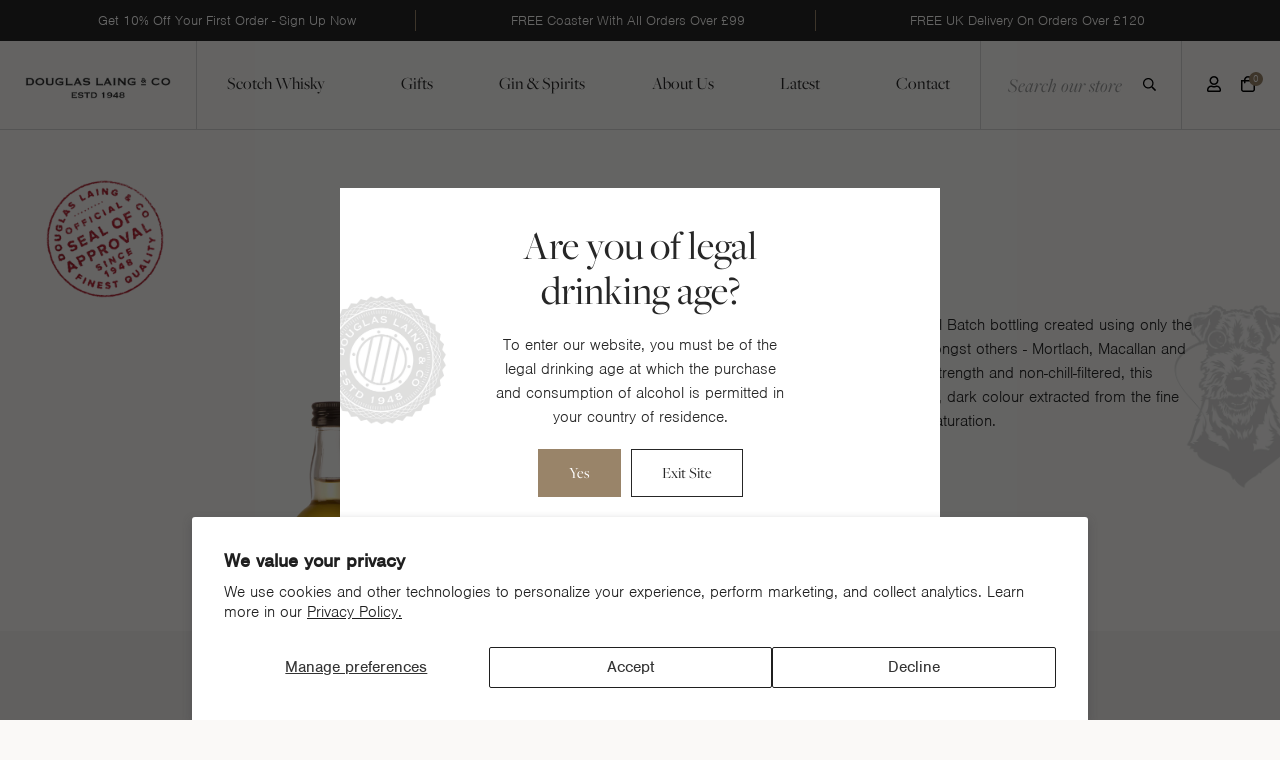

--- FILE ---
content_type: text/html; charset=utf-8
request_url: https://www.douglaslaing.com/collections/blended-malt/products/scallywag-mini
body_size: 40609
content:
<!doctype html>
<!--[if IE 9]> <html class="ie9 no-js supports-no-cookies" lang="en"> <![endif]-->
<!--[if (gt IE 9)|!(IE)]><!--> <html class="no-js supports-no-cookies" lang="en"> <!--<![endif]-->
<head>
  <meta name="google-site-verification" content="uUoyRNhpCG-GiAUDDWGraJf3hyWacDOPZYFl_an3SNM" />
  <!-- Global site tag (gtag.js) - Google Ads: 940048098 -->
  <script async src="https://www.googletagmanager.com/gtag/js?id=AW-940048098"></script> <script> window.dataLayer = window.dataLayer || []; function gtag(){dataLayer.push(arguments);} gtag('js', new Date()); gtag('config', 'AW-940048098'); </script>

  
  <!-- Google Tag Manager -->
  
  
  
  
  <script>(function(w,d,t,r,u){var f,n,i;w[u]=w[u]||[],f=function(){var o={ti:"136024215"};o.q=w[u],w[u]=new UET(o),w[u].push("pageLoad")},n=d.createElement(t),n.src=r,n.async=1,n.onload=n.onreadystatechange=function(){var s=this.readyState;s&&s!=="loaded"&&s!=="complete"||(f(),n.onload=n.onreadystatechange=null)},i=d.getElementsByTagName(t)[0],i.parentNode.insertBefore(n,i)})(window,document,"script","//bat.bing.com/bat.js","uetq");</script>

  <meta name="facebook-domain-verification" content="n8ww1wzjk9z3v4xkuz1unmtmjqvwpl" />

  <meta charset="utf-8">
  <meta http-equiv="X-UA-Compatible" content="IE=edge">
  <meta name="viewport" content="width=device-width, initial-scale=1, maximum-scale=1">
  <meta name="theme-color" content="#000">
  <link rel="canonical" href="https://www.douglaslaing.com/products/scallywag-mini">

  
    <link rel="shortcut icon" href="//www.douglaslaing.com/cdn/shop/files/favicon_32x32.png?v=1625226563" type="image/png">
  

  

  <title>
    Scallywag Mini
    
    
    
      &ndash; Douglas Laing &amp; Co.
    
  </title>

  
  
    <meta name="description" content="Inspired by a long line of Douglas Laing family Fox Terriers, Scallywag Malt Scotch Whisky is a marriage of aged Speyside Single Malts matured predominantly in Spanish Sherry casks. Anticipate an explosion of rich, dark fruits, chocolate and spice interwoven with late vanilla. Award-winning Scallywag is bottled and rel">
  

  
  <script>
    window.Shopify = window.Shopify || {};
  </script>  

  
<meta property="og:site_name" content="Douglas Laing &amp; Co.">
<meta property="og:url" content="https://www.douglaslaing.com/products/scallywag-mini">
<meta property="og:title" content="Scallywag Mini">
<meta property="og:type" content="product">
<meta property="og:description" content="Inspired by a long line of Douglas Laing family Fox Terriers, Scallywag Malt Scotch Whisky is a marriage of aged Speyside Single Malts matured predominantly in Spanish Sherry casks. Anticipate an explosion of rich, dark fruits, chocolate and spice interwoven with late vanilla. Award-winning Scallywag is bottled and rel"><meta property="og:price:amount" content="5.00">
  <meta property="og:price:currency" content="GBP"><meta property="og:image" content="http://www.douglaslaing.com/cdn/shop/files/Scallywagmini5cl-Producttile_1024x1024.png?v=1738755713"><meta property="og:image" content="http://www.douglaslaing.com/cdn/shop/files/Scallywagmini5cl-Productpage_1024x1024.png?v=1738755713">
<meta property="og:image:secure_url" content="https://www.douglaslaing.com/cdn/shop/files/Scallywagmini5cl-Producttile_1024x1024.png?v=1738755713"><meta property="og:image:secure_url" content="https://www.douglaslaing.com/cdn/shop/files/Scallywagmini5cl-Productpage_1024x1024.png?v=1738755713">

<meta name="twitter:site" content="@dlaingwhisky">
<meta name="twitter:card" content="summary_large_image">
<meta name="twitter:title" content="Scallywag Mini">
<meta name="twitter:description" content="Inspired by a long line of Douglas Laing family Fox Terriers, Scallywag Malt Scotch Whisky is a marriage of aged Speyside Single Malts matured predominantly in Spanish Sherry casks. Anticipate an explosion of rich, dark fruits, chocolate and spice interwoven with late vanilla. Award-winning Scallywag is bottled and rel">


  <link href="//www.douglaslaing.com/cdn/shop/t/2/assets/theme.scss.css?v=26785806344070697171768313798" rel="stylesheet" type="text/css" media="all" />

  <script>
    document.documentElement.className = document.documentElement.className.replace('no-js', 'js');

    window.theme = {
      strings: {
        addToCart: "Add to Cart",
        soldOut: "Sold Out",
        unavailable: "Unavailable",
        preorder: "Preorder",
        donate: "Donate"
      },
      moneyFormat: "£{{amount}}"
    };
  </script>

  

  <!--[if (gt IE 9)|!(IE)]><!--><script src="//www.douglaslaing.com/cdn/shop/t/2/assets/vendor.js?v=68465418013421399441745840281" defer="defer"></script><!--<![endif]-->
  <!--[if lt IE 9]><script src="//www.douglaslaing.com/cdn/shop/t/2/assets/vendor.js?v=68465418013421399441745840281"></script><![endif]-->

  <!--[if (gt IE 9)|!(IE)]><!--><script src="//www.douglaslaing.com/cdn/shop/t/2/assets/theme.js?v=51862632796329353161650893870" defer="defer"></script><!--<![endif]-->
  <!--[if lt IE 9]><script src="//www.douglaslaing.com/cdn/shop/t/2/assets/theme.js?v=51862632796329353161650893870"></script><![endif]-->
  
  <script src="//www.douglaslaing.com/cdn/shop/t/2/assets/uikit.min.js?v=170250617701333256101625064573"></script>

  <script>
/* ----------------------------------------------------------------------------------------------------
            IMPORTANT!

            The code below requires a developer to install and setup. 

            Please do not simply copy/paste this onto your website. 
            ---------------------------------------------------------------------------------------------------- */

                // Initiate Web Behaviour Tracking (this section MUST come prior any other dmPt calls)
                // Do not change this
                (function(w,d,u,t,o,c){w['dmtrackingobjectname']=o;c=d.createElement(t);c.async=1;c.src=u;t=d.getElementsByTagName 
                (t)[0];t.parentNode.insertBefore(c,t);w[o]=w[o]||function(){(w[o].q=w[o].q||[]).push(arguments);};
                })(window, document, '//static.trackedweb.net/js/_dmptv4.js', 'script', 'dmPt');

                window.dmPt('create', 'DM-3408488040-01', 'douglaslaing.com');
                
                window.dmPt('track');
</script>

  <link rel="stylesheet" href="https://use.typekit.net/lfm8hrp.css">


  
  <script src="https://kit.fontawesome.com/28b46999f6.js" crossorigin="anonymous"></script>


  
  <span style='display: none;'>
    <script>window.performance && window.performance.mark && window.performance.mark('shopify.content_for_header.start');</script><meta name="google-site-verification" content="oPfK4VumFuM86W8J5T_99E1h-11essf0CgZGs4sVvJo">
<meta name="facebook-domain-verification" content="w80i4xhbqma2d2xylbr06i1xs24pmw">
<meta id="shopify-digital-wallet" name="shopify-digital-wallet" content="/55070720171/digital_wallets/dialog">
<meta name="shopify-checkout-api-token" content="be263db70eeae9842ec33d5342c56208">
<meta id="in-context-paypal-metadata" data-shop-id="55070720171" data-venmo-supported="false" data-environment="production" data-locale="en_US" data-paypal-v4="true" data-currency="GBP">
<link rel="alternate" hreflang="x-default" href="https://www.douglaslaing.com/products/scallywag-mini">
<link rel="alternate" hreflang="en" href="https://www.douglaslaing.com/products/scallywag-mini">
<link rel="alternate" hreflang="en-US" href="https://www.douglaslaing.com/en-us/products/scallywag-mini">
<link rel="alternate" type="application/json+oembed" href="https://www.douglaslaing.com/products/scallywag-mini.oembed">
<script async="async" src="/checkouts/internal/preloads.js?locale=en-GB"></script>
<link rel="preconnect" href="https://shop.app" crossorigin="anonymous">
<script async="async" src="https://shop.app/checkouts/internal/preloads.js?locale=en-GB&shop_id=55070720171" crossorigin="anonymous"></script>
<script id="apple-pay-shop-capabilities" type="application/json">{"shopId":55070720171,"countryCode":"GB","currencyCode":"GBP","merchantCapabilities":["supports3DS"],"merchantId":"gid:\/\/shopify\/Shop\/55070720171","merchantName":"Douglas Laing \u0026 Co.","requiredBillingContactFields":["postalAddress","email","phone"],"requiredShippingContactFields":["postalAddress","email","phone"],"shippingType":"shipping","supportedNetworks":["visa","maestro","masterCard","amex","discover","elo"],"total":{"type":"pending","label":"Douglas Laing \u0026 Co.","amount":"1.00"},"shopifyPaymentsEnabled":true,"supportsSubscriptions":true}</script>
<script id="shopify-features" type="application/json">{"accessToken":"be263db70eeae9842ec33d5342c56208","betas":["rich-media-storefront-analytics"],"domain":"www.douglaslaing.com","predictiveSearch":true,"shopId":55070720171,"locale":"en"}</script>
<script>var Shopify = Shopify || {};
Shopify.shop = "douglas-laing.myshopify.com";
Shopify.locale = "en";
Shopify.currency = {"active":"GBP","rate":"1.0"};
Shopify.country = "GB";
Shopify.theme = {"name":"Douglas Laing - Production \/ Master Branch","id":123272691883,"schema_name":"Slate","schema_version":"0.11.0","theme_store_id":null,"role":"main"};
Shopify.theme.handle = "null";
Shopify.theme.style = {"id":null,"handle":null};
Shopify.cdnHost = "www.douglaslaing.com/cdn";
Shopify.routes = Shopify.routes || {};
Shopify.routes.root = "/";</script>
<script type="module">!function(o){(o.Shopify=o.Shopify||{}).modules=!0}(window);</script>
<script>!function(o){function n(){var o=[];function n(){o.push(Array.prototype.slice.apply(arguments))}return n.q=o,n}var t=o.Shopify=o.Shopify||{};t.loadFeatures=n(),t.autoloadFeatures=n()}(window);</script>
<script>
  window.ShopifyPay = window.ShopifyPay || {};
  window.ShopifyPay.apiHost = "shop.app\/pay";
  window.ShopifyPay.redirectState = null;
</script>
<script id="shop-js-analytics" type="application/json">{"pageType":"product"}</script>
<script defer="defer" async type="module" src="//www.douglaslaing.com/cdn/shopifycloud/shop-js/modules/v2/client.init-shop-cart-sync_BT-GjEfc.en.esm.js"></script>
<script defer="defer" async type="module" src="//www.douglaslaing.com/cdn/shopifycloud/shop-js/modules/v2/chunk.common_D58fp_Oc.esm.js"></script>
<script defer="defer" async type="module" src="//www.douglaslaing.com/cdn/shopifycloud/shop-js/modules/v2/chunk.modal_xMitdFEc.esm.js"></script>
<script type="module">
  await import("//www.douglaslaing.com/cdn/shopifycloud/shop-js/modules/v2/client.init-shop-cart-sync_BT-GjEfc.en.esm.js");
await import("//www.douglaslaing.com/cdn/shopifycloud/shop-js/modules/v2/chunk.common_D58fp_Oc.esm.js");
await import("//www.douglaslaing.com/cdn/shopifycloud/shop-js/modules/v2/chunk.modal_xMitdFEc.esm.js");

  window.Shopify.SignInWithShop?.initShopCartSync?.({"fedCMEnabled":true,"windoidEnabled":true});

</script>
<script>
  window.Shopify = window.Shopify || {};
  if (!window.Shopify.featureAssets) window.Shopify.featureAssets = {};
  window.Shopify.featureAssets['shop-js'] = {"shop-cart-sync":["modules/v2/client.shop-cart-sync_DZOKe7Ll.en.esm.js","modules/v2/chunk.common_D58fp_Oc.esm.js","modules/v2/chunk.modal_xMitdFEc.esm.js"],"init-fed-cm":["modules/v2/client.init-fed-cm_B6oLuCjv.en.esm.js","modules/v2/chunk.common_D58fp_Oc.esm.js","modules/v2/chunk.modal_xMitdFEc.esm.js"],"shop-cash-offers":["modules/v2/client.shop-cash-offers_D2sdYoxE.en.esm.js","modules/v2/chunk.common_D58fp_Oc.esm.js","modules/v2/chunk.modal_xMitdFEc.esm.js"],"shop-login-button":["modules/v2/client.shop-login-button_QeVjl5Y3.en.esm.js","modules/v2/chunk.common_D58fp_Oc.esm.js","modules/v2/chunk.modal_xMitdFEc.esm.js"],"pay-button":["modules/v2/client.pay-button_DXTOsIq6.en.esm.js","modules/v2/chunk.common_D58fp_Oc.esm.js","modules/v2/chunk.modal_xMitdFEc.esm.js"],"shop-button":["modules/v2/client.shop-button_DQZHx9pm.en.esm.js","modules/v2/chunk.common_D58fp_Oc.esm.js","modules/v2/chunk.modal_xMitdFEc.esm.js"],"avatar":["modules/v2/client.avatar_BTnouDA3.en.esm.js"],"init-windoid":["modules/v2/client.init-windoid_CR1B-cfM.en.esm.js","modules/v2/chunk.common_D58fp_Oc.esm.js","modules/v2/chunk.modal_xMitdFEc.esm.js"],"init-shop-for-new-customer-accounts":["modules/v2/client.init-shop-for-new-customer-accounts_C_vY_xzh.en.esm.js","modules/v2/client.shop-login-button_QeVjl5Y3.en.esm.js","modules/v2/chunk.common_D58fp_Oc.esm.js","modules/v2/chunk.modal_xMitdFEc.esm.js"],"init-shop-email-lookup-coordinator":["modules/v2/client.init-shop-email-lookup-coordinator_BI7n9ZSv.en.esm.js","modules/v2/chunk.common_D58fp_Oc.esm.js","modules/v2/chunk.modal_xMitdFEc.esm.js"],"init-shop-cart-sync":["modules/v2/client.init-shop-cart-sync_BT-GjEfc.en.esm.js","modules/v2/chunk.common_D58fp_Oc.esm.js","modules/v2/chunk.modal_xMitdFEc.esm.js"],"shop-toast-manager":["modules/v2/client.shop-toast-manager_DiYdP3xc.en.esm.js","modules/v2/chunk.common_D58fp_Oc.esm.js","modules/v2/chunk.modal_xMitdFEc.esm.js"],"init-customer-accounts":["modules/v2/client.init-customer-accounts_D9ZNqS-Q.en.esm.js","modules/v2/client.shop-login-button_QeVjl5Y3.en.esm.js","modules/v2/chunk.common_D58fp_Oc.esm.js","modules/v2/chunk.modal_xMitdFEc.esm.js"],"init-customer-accounts-sign-up":["modules/v2/client.init-customer-accounts-sign-up_iGw4briv.en.esm.js","modules/v2/client.shop-login-button_QeVjl5Y3.en.esm.js","modules/v2/chunk.common_D58fp_Oc.esm.js","modules/v2/chunk.modal_xMitdFEc.esm.js"],"shop-follow-button":["modules/v2/client.shop-follow-button_CqMgW2wH.en.esm.js","modules/v2/chunk.common_D58fp_Oc.esm.js","modules/v2/chunk.modal_xMitdFEc.esm.js"],"checkout-modal":["modules/v2/client.checkout-modal_xHeaAweL.en.esm.js","modules/v2/chunk.common_D58fp_Oc.esm.js","modules/v2/chunk.modal_xMitdFEc.esm.js"],"shop-login":["modules/v2/client.shop-login_D91U-Q7h.en.esm.js","modules/v2/chunk.common_D58fp_Oc.esm.js","modules/v2/chunk.modal_xMitdFEc.esm.js"],"lead-capture":["modules/v2/client.lead-capture_BJmE1dJe.en.esm.js","modules/v2/chunk.common_D58fp_Oc.esm.js","modules/v2/chunk.modal_xMitdFEc.esm.js"],"payment-terms":["modules/v2/client.payment-terms_Ci9AEqFq.en.esm.js","modules/v2/chunk.common_D58fp_Oc.esm.js","modules/v2/chunk.modal_xMitdFEc.esm.js"]};
</script>
<script>(function() {
  var isLoaded = false;
  function asyncLoad() {
    if (isLoaded) return;
    isLoaded = true;
    var urls = ["https:\/\/js.smile.io\/v1\/smile-shopify.js?shop=douglas-laing.myshopify.com","https:\/\/r1-t.trackedlink.net\/_dmspt.js?shop=douglas-laing.myshopify.com","https:\/\/scripttags.jst.ai\/shopify_justuno_55070720171_68c59020-f449-11eb-a94b-8b412e44449f.js?shop=douglas-laing.myshopify.com","\/\/searchserverapi.com\/widgets\/shopify\/init.js?a=2Y4Z8A7Q9G\u0026shop=douglas-laing.myshopify.com","https:\/\/r1-t.trackedlink.net\/shopify\/ddgtag.js?shop=douglas-laing.myshopify.com","https:\/\/cdn.rebuyengine.com\/onsite\/js\/rebuy.js?shop=douglas-laing.myshopify.com","\/\/backinstock.useamp.com\/widget\/43121_1767156932.js?category=bis\u0026v=6\u0026shop=douglas-laing.myshopify.com"];
    for (var i = 0; i < urls.length; i++) {
      var s = document.createElement('script');
      s.type = 'text/javascript';
      s.async = true;
      s.src = urls[i];
      var x = document.getElementsByTagName('script')[0];
      x.parentNode.insertBefore(s, x);
    }
  };
  if(window.attachEvent) {
    window.attachEvent('onload', asyncLoad);
  } else {
    window.addEventListener('load', asyncLoad, false);
  }
})();</script>
<script id="__st">var __st={"a":55070720171,"offset":0,"reqid":"fe81fef1-b3bc-4d25-91fa-9af80295eaa8-1769058775","pageurl":"www.douglaslaing.com\/collections\/blended-malt\/products\/scallywag-mini","u":"0a796d173612","p":"product","rtyp":"product","rid":6714333036715};</script>
<script>window.ShopifyPaypalV4VisibilityTracking = true;</script>
<script id="captcha-bootstrap">!function(){'use strict';const t='contact',e='account',n='new_comment',o=[[t,t],['blogs',n],['comments',n],[t,'customer']],c=[[e,'customer_login'],[e,'guest_login'],[e,'recover_customer_password'],[e,'create_customer']],r=t=>t.map((([t,e])=>`form[action*='/${t}']:not([data-nocaptcha='true']) input[name='form_type'][value='${e}']`)).join(','),a=t=>()=>t?[...document.querySelectorAll(t)].map((t=>t.form)):[];function s(){const t=[...o],e=r(t);return a(e)}const i='password',u='form_key',d=['recaptcha-v3-token','g-recaptcha-response','h-captcha-response',i],f=()=>{try{return window.sessionStorage}catch{return}},m='__shopify_v',_=t=>t.elements[u];function p(t,e,n=!1){try{const o=window.sessionStorage,c=JSON.parse(o.getItem(e)),{data:r}=function(t){const{data:e,action:n}=t;return t[m]||n?{data:e,action:n}:{data:t,action:n}}(c);for(const[e,n]of Object.entries(r))t.elements[e]&&(t.elements[e].value=n);n&&o.removeItem(e)}catch(o){console.error('form repopulation failed',{error:o})}}const l='form_type',E='cptcha';function T(t){t.dataset[E]=!0}const w=window,h=w.document,L='Shopify',v='ce_forms',y='captcha';let A=!1;((t,e)=>{const n=(g='f06e6c50-85a8-45c8-87d0-21a2b65856fe',I='https://cdn.shopify.com/shopifycloud/storefront-forms-hcaptcha/ce_storefront_forms_captcha_hcaptcha.v1.5.2.iife.js',D={infoText:'Protected by hCaptcha',privacyText:'Privacy',termsText:'Terms'},(t,e,n)=>{const o=w[L][v],c=o.bindForm;if(c)return c(t,g,e,D).then(n);var r;o.q.push([[t,g,e,D],n]),r=I,A||(h.body.append(Object.assign(h.createElement('script'),{id:'captcha-provider',async:!0,src:r})),A=!0)});var g,I,D;w[L]=w[L]||{},w[L][v]=w[L][v]||{},w[L][v].q=[],w[L][y]=w[L][y]||{},w[L][y].protect=function(t,e){n(t,void 0,e),T(t)},Object.freeze(w[L][y]),function(t,e,n,w,h,L){const[v,y,A,g]=function(t,e,n){const i=e?o:[],u=t?c:[],d=[...i,...u],f=r(d),m=r(i),_=r(d.filter((([t,e])=>n.includes(e))));return[a(f),a(m),a(_),s()]}(w,h,L),I=t=>{const e=t.target;return e instanceof HTMLFormElement?e:e&&e.form},D=t=>v().includes(t);t.addEventListener('submit',(t=>{const e=I(t);if(!e)return;const n=D(e)&&!e.dataset.hcaptchaBound&&!e.dataset.recaptchaBound,o=_(e),c=g().includes(e)&&(!o||!o.value);(n||c)&&t.preventDefault(),c&&!n&&(function(t){try{if(!f())return;!function(t){const e=f();if(!e)return;const n=_(t);if(!n)return;const o=n.value;o&&e.removeItem(o)}(t);const e=Array.from(Array(32),(()=>Math.random().toString(36)[2])).join('');!function(t,e){_(t)||t.append(Object.assign(document.createElement('input'),{type:'hidden',name:u})),t.elements[u].value=e}(t,e),function(t,e){const n=f();if(!n)return;const o=[...t.querySelectorAll(`input[type='${i}']`)].map((({name:t})=>t)),c=[...d,...o],r={};for(const[a,s]of new FormData(t).entries())c.includes(a)||(r[a]=s);n.setItem(e,JSON.stringify({[m]:1,action:t.action,data:r}))}(t,e)}catch(e){console.error('failed to persist form',e)}}(e),e.submit())}));const S=(t,e)=>{t&&!t.dataset[E]&&(n(t,e.some((e=>e===t))),T(t))};for(const o of['focusin','change'])t.addEventListener(o,(t=>{const e=I(t);D(e)&&S(e,y())}));const B=e.get('form_key'),M=e.get(l),P=B&&M;t.addEventListener('DOMContentLoaded',(()=>{const t=y();if(P)for(const e of t)e.elements[l].value===M&&p(e,B);[...new Set([...A(),...v().filter((t=>'true'===t.dataset.shopifyCaptcha))])].forEach((e=>S(e,t)))}))}(h,new URLSearchParams(w.location.search),n,t,e,['guest_login'])})(!1,!0)}();</script>
<script integrity="sha256-4kQ18oKyAcykRKYeNunJcIwy7WH5gtpwJnB7kiuLZ1E=" data-source-attribution="shopify.loadfeatures" defer="defer" src="//www.douglaslaing.com/cdn/shopifycloud/storefront/assets/storefront/load_feature-a0a9edcb.js" crossorigin="anonymous"></script>
<script crossorigin="anonymous" defer="defer" src="//www.douglaslaing.com/cdn/shopifycloud/storefront/assets/shopify_pay/storefront-65b4c6d7.js?v=20250812"></script>
<script data-source-attribution="shopify.dynamic_checkout.dynamic.init">var Shopify=Shopify||{};Shopify.PaymentButton=Shopify.PaymentButton||{isStorefrontPortableWallets:!0,init:function(){window.Shopify.PaymentButton.init=function(){};var t=document.createElement("script");t.src="https://www.douglaslaing.com/cdn/shopifycloud/portable-wallets/latest/portable-wallets.en.js",t.type="module",document.head.appendChild(t)}};
</script>
<script data-source-attribution="shopify.dynamic_checkout.buyer_consent">
  function portableWalletsHideBuyerConsent(e){var t=document.getElementById("shopify-buyer-consent"),n=document.getElementById("shopify-subscription-policy-button");t&&n&&(t.classList.add("hidden"),t.setAttribute("aria-hidden","true"),n.removeEventListener("click",e))}function portableWalletsShowBuyerConsent(e){var t=document.getElementById("shopify-buyer-consent"),n=document.getElementById("shopify-subscription-policy-button");t&&n&&(t.classList.remove("hidden"),t.removeAttribute("aria-hidden"),n.addEventListener("click",e))}window.Shopify?.PaymentButton&&(window.Shopify.PaymentButton.hideBuyerConsent=portableWalletsHideBuyerConsent,window.Shopify.PaymentButton.showBuyerConsent=portableWalletsShowBuyerConsent);
</script>
<script data-source-attribution="shopify.dynamic_checkout.cart.bootstrap">document.addEventListener("DOMContentLoaded",(function(){function t(){return document.querySelector("shopify-accelerated-checkout-cart, shopify-accelerated-checkout")}if(t())Shopify.PaymentButton.init();else{new MutationObserver((function(e,n){t()&&(Shopify.PaymentButton.init(),n.disconnect())})).observe(document.body,{childList:!0,subtree:!0})}}));
</script>
<script id='scb4127' type='text/javascript' async='' src='https://www.douglaslaing.com/cdn/shopifycloud/privacy-banner/storefront-banner.js'></script><link id="shopify-accelerated-checkout-styles" rel="stylesheet" media="screen" href="https://www.douglaslaing.com/cdn/shopifycloud/portable-wallets/latest/accelerated-checkout-backwards-compat.css" crossorigin="anonymous">
<style id="shopify-accelerated-checkout-cart">
        #shopify-buyer-consent {
  margin-top: 1em;
  display: inline-block;
  width: 100%;
}

#shopify-buyer-consent.hidden {
  display: none;
}

#shopify-subscription-policy-button {
  background: none;
  border: none;
  padding: 0;
  text-decoration: underline;
  font-size: inherit;
  cursor: pointer;
}

#shopify-subscription-policy-button::before {
  box-shadow: none;
}

      </style>

<script>window.performance && window.performance.mark && window.performance.mark('shopify.content_for_header.end');</script>
  </span>

  
<script>
  window.mp_deferred_callbacks = [];
  var mp_deferred_interval = setInterval(function(){
    if(window.MP !== undefined){
      for(var i = 0; i < window.mp_deferred_callbacks.length; i++){
        window.mp_deferred_callbacks[i]();
      }
      clearInterval(mp_deferred_interval);
    }
  }, 200);
</script>

  
  

  <style>
    :root {
      --uk-breakpoint-s: 640px;
      --uk-breakpoint-m: 960px;
      --uk-breakpoint-l: 1200px;
      --uk-breakpoint-xl: 1600px;
      --uk-leader-fill-content: .;
    }
  </style>
  <meta name="google-site-verification" content="1ZJ50memHCS-e9u_2kNQsSU5mO1UhjAZHxgJNfhPu2o" />
<!-- BEGIN app block: shopify://apps/justuno-email-sms-pop-ups/blocks/star_rating/ea1f1a23-7069-4266-a6e1-df04f87c7e94 -->

<script>

  fetch('https://justone.ai/v1/public/subdomain/douglas-laing.myshopify.com').then((res) => res.json()).then((data) => {
    const newScript = document.createElement('script');
    let finalHostName = "justone.ai";
    if (data !== null && data !== undefined) {
      domainID = data.domainID;
      if (data.hostName) {
        finalHostName = data.hostName;
      }
    }



    newScript.innerHTML = `
        window.ju4_num = "${domainID}";
        window.ju4_asset_host = 'https://${finalHostName}/embed';
        window.ju4_pApi = 'https://${finalHostName}';
        window.ju4_api = 'https://api.justuno.com';

        
      (function (i, s, o, g, r, a, m) {
        i[r] =
          i[r] ||
          function () {
            (i[r].q = i[r].q || []).push(arguments);
          };
        (a = s.createElement(o)), (m = s.getElementsByTagName(o)[0]);
        a.async = 1;
        a.src = g;
        m.parentNode.insertBefore(a, m);
      })(
        window,
        document,
        "script",
        ju4_asset_host + "/ju_shopify_init.js?v=2",
        "ju4app"
      );
    `;
    document.head.appendChild(newScript);
  })
</script>


<!-- END app block --><!-- BEGIN app block: shopify://apps/eg-auto-add-to-cart/blocks/app-embed/0f7d4f74-1e89-4820-aec4-6564d7e535d2 -->










  
    <script
      async
      type="text/javascript"
      src="https://cdn.506.io/eg/script.js?shop=douglas-laing.myshopify.com&v=7"
    ></script>
  



  <meta id="easygift-shop" itemid="c2hvcF8kXzE3NjkwNTg3NzU=" content="{&quot;isInstalled&quot;:true,&quot;installedOn&quot;:&quot;2023-07-25T14:06:36.820Z&quot;,&quot;appVersion&quot;:&quot;3.0&quot;,&quot;subscriptionName&quot;:&quot;Unlimited&quot;,&quot;cartAnalytics&quot;:true,&quot;freeTrialEndsOn&quot;:null,&quot;settings&quot;:{&quot;reminderBannerStyle&quot;:{&quot;position&quot;:{&quot;horizontal&quot;:&quot;right&quot;,&quot;vertical&quot;:&quot;bottom&quot;},&quot;imageUrl&quot;:null,&quot;closingMode&quot;:&quot;doNotAutoClose&quot;,&quot;cssStyles&quot;:&quot;&quot;,&quot;displayAfter&quot;:5,&quot;headerText&quot;:&quot;&quot;,&quot;primaryColor&quot;:&quot;#000000&quot;,&quot;reshowBannerAfter&quot;:&quot;everyNewSession&quot;,&quot;selfcloseAfter&quot;:5,&quot;showImage&quot;:false,&quot;subHeaderText&quot;:&quot;&quot;},&quot;addedItemIdentifier&quot;:&quot;_Gifted&quot;,&quot;ignoreOtherAppLineItems&quot;:null,&quot;customVariantsInfoLifetimeMins&quot;:1440,&quot;redirectPath&quot;:null,&quot;ignoreNonStandardCartRequests&quot;:false,&quot;bannerStyle&quot;:{&quot;position&quot;:{&quot;horizontal&quot;:&quot;right&quot;,&quot;vertical&quot;:&quot;bottom&quot;},&quot;cssStyles&quot;:null,&quot;primaryColor&quot;:&quot;#000000&quot;},&quot;themePresetId&quot;:null,&quot;notificationStyle&quot;:{&quot;position&quot;:{&quot;horizontal&quot;:null,&quot;vertical&quot;:null},&quot;cssStyles&quot;:null,&quot;duration&quot;:null,&quot;hasCustomizations&quot;:false,&quot;primaryColor&quot;:null},&quot;fetchCartData&quot;:false,&quot;useLocalStorage&quot;:{&quot;enabled&quot;:false,&quot;expiryMinutes&quot;:null},&quot;popupStyle&quot;:{&quot;closeModalOutsideClick&quot;:true,&quot;priceShowZeroDecimals&quot;:true,&quot;addButtonText&quot;:null,&quot;cssStyles&quot;:null,&quot;dismissButtonText&quot;:null,&quot;hasCustomizations&quot;:false,&quot;imageUrl&quot;:null,&quot;outOfStockButtonText&quot;:null,&quot;primaryColor&quot;:null,&quot;secondaryColor&quot;:null,&quot;showProductLink&quot;:false,&quot;subscriptionLabel&quot;:&quot;Subscription Plan&quot;},&quot;refreshAfterBannerClick&quot;:false,&quot;disableReapplyRules&quot;:true,&quot;disableReloadOnFailedAddition&quot;:false,&quot;autoReloadCartPage&quot;:false,&quot;ajaxRedirectPath&quot;:null,&quot;allowSimultaneousRequests&quot;:false,&quot;applyRulesOnCheckout&quot;:false,&quot;enableCartCtrlOverrides&quot;:true,&quot;customRedirectFromCart&quot;:null,&quot;scriptSettings&quot;:{&quot;branding&quot;:{&quot;removalRequestSent&quot;:null,&quot;show&quot;:false},&quot;productPageRedirection&quot;:{&quot;enabled&quot;:false,&quot;products&quot;:[],&quot;redirectionURL&quot;:&quot;\/&quot;},&quot;debugging&quot;:{&quot;enabled&quot;:false,&quot;enabledOn&quot;:null,&quot;stringifyObj&quot;:false},&quot;customCSS&quot;:null,&quot;decodePayload&quot;:false,&quot;hideAlertsOnFrontend&quot;:false,&quot;removeEGPropertyFromSplitActionLineItems&quot;:false,&quot;fetchProductInfoFromSavedDomain&quot;:false,&quot;enableBuyNowInterceptions&quot;:false,&quot;removeProductsAddedFromExpiredRules&quot;:false,&quot;useFinalPrice&quot;:false,&quot;hideGiftedPropertyText&quot;:false,&quot;fetchCartDataBeforeRequest&quot;:false,&quot;delayUpdates&quot;:2000}},&quot;translations&quot;:null,&quot;defaultLocale&quot;:&quot;en&quot;,&quot;shopDomain&quot;:&quot;www.douglaslaing.com&quot;}">


<script defer>
  (async function() {
    try {

      const blockVersion = "v3"
      if (blockVersion != "v3") {
        return
      }

      let metaErrorFlag = false;
      if (metaErrorFlag) {
        return
      }

      // Parse metafields as JSON
      const metafields = {"easygift-rule-682afe57eb70349f4539fda6":{"schedule":{"enabled":false,"starts":null,"ends":null},"trigger":{"productTags":{"targets":[],"collectionInfo":null,"sellingPlan":null},"type":"productsInclude","minCartValue":null,"hasUpperCartValue":false,"upperCartValue":null,"products":[{"name":"Timorous Beastie - Default Title","variantId":39952373973163,"variantGid":"gid:\/\/shopify\/ProductVariant\/39952373973163","productGid":"gid:\/\/shopify\/Product\/6714342047915","handle":"timorous-beastie","sellingPlans":[],"alerts":[],"_id":"682afe57eb70349f4539fda7"},{"name":"Timorous Beastie 10 Years Old - Default Title","variantId":39952367321259,"variantGid":"gid:\/\/shopify\/ProductVariant\/39952367321259","productGid":"gid:\/\/shopify\/Product\/6714336706731","handle":"timorous-beastie-10-years-old","sellingPlans":[],"alerts":[],"_id":"682afe57eb70349f4539fda8"},{"name":"Timorous Beastie 18 Year Old - Default Title","variantId":46595132096744,"variantGid":"gid:\/\/shopify\/ProductVariant\/46595132096744","productGid":"gid:\/\/shopify\/Product\/8920821072104","handle":"timorous-beastie-18-year-old","sellingPlans":[],"alerts":[],"_id":"682afe57eb70349f4539fda9"},{"name":"Timorous Beastie 25 Years Old - Default Title","variantId":55162059653503,"variantGid":"gid:\/\/shopify\/ProductVariant\/55162059653503","productGid":"gid:\/\/shopify\/Product\/14965937406335","handle":"timorous-beastie-25-years-old-1","sellingPlans":[],"alerts":[],"_id":"682afe57eb70349f4539fdaa"},{"name":"Timorous Beastie Mini - Default Title","variantId":39952360734891,"variantGid":"gid:\/\/shopify\/ProductVariant\/39952360734891","productGid":"gid:\/\/shopify\/Product\/6714331857067","handle":"timorous-beastie-mini","sellingPlans":[],"alerts":[],"_id":"682afe57eb70349f4539fdab"},{"name":"Timorous Beastie Moscatel Edition - Default Title","variantId":55253744779647,"variantGid":"gid:\/\/shopify\/ProductVariant\/55253744779647","productGid":"gid:\/\/shopify\/Product\/15002443579775","handle":"timorous-beastie-moscatel-edition","sellingPlans":[],"alerts":[],"_id":"682afe57eb70349f4539fdac"},{"name":"Timorous Beastie Nosing Glass - Default Title","variantId":39952372007083,"variantGid":"gid:\/\/shopify\/ProductVariant\/39952372007083","productGid":"gid:\/\/shopify\/Product\/6714340212907","handle":"timorous-beastie-nosing-glass","sellingPlans":[],"alerts":[],"_id":"682afe57eb70349f4539fdad"},{"name":"Timorous Beastie Single Malt - Default Title","variantId":46519275618536,"variantGid":"gid:\/\/shopify\/ProductVariant\/46519275618536","productGid":"gid:\/\/shopify\/Product\/8895994200296","handle":"timorous-beastie-single-malt","sellingPlans":[],"alerts":[],"_id":"682afe57eb70349f4539fdae"}],"collections":[],"condition":"value","conditionMin":250,"conditionMax":5000,"collectionSellingPlanType":null},"action":{"notification":{"enabled":false,"headerText":null,"subHeaderText":null,"showImage":false,"imageUrl":""},"discount":{"issue":null,"type":"app","discountType":null,"title":"TB TEST","createdByEasyGift":true,"easygiftAppDiscount":true,"value":100,"id":"gid:\/\/shopify\/DiscountAutomaticNode\/2243031925119"},"popupOptions":{"showVariantsSeparately":false,"headline":null,"subHeadline":null,"showItemsPrice":false,"popupDismissable":false,"imageUrl":null,"persistPopup":false,"rewardQuantity":1,"showDiscountedPrice":false,"hideOOSItems":false},"banner":{"enabled":false,"headerText":null,"subHeaderText":null,"showImage":false,"imageUrl":null,"displayAfter":"5","closingMode":"doNotAutoClose","selfcloseAfter":"5","reshowBannerAfter":"everyNewSession","redirectLink":null},"type":"addAutomatically","products":[{"name":"Timorous Beastie Skateboard - Default Title","variantId":"55481154011519","variantGid":"gid:\/\/shopify\/ProductVariant\/55481154011519","productGid":"gid:\/\/shopify\/Product\/15092643463551","quantity":1,"handle":"timorous-beastie-skateboard","price":"125.00","alerts":[{"type":"outOfStock","triggered":false}]}],"limit":1,"preventProductRemoval":false,"addAvailableProducts":false},"targeting":{"link":{"destination":null,"data":null,"cookieLifetime":14},"additionalCriteria":{"geo":{"include":[],"exclude":[]},"type":null,"customerTags":[],"customerTagsExcluded":[],"customerId":[],"orderCount":null,"hasOrderCountMax":false,"orderCountMax":null,"totalSpent":null,"hasTotalSpentMax":false,"totalSpentMax":null},"type":"all"},"settings":{"worksInReverse":true,"runsOncePerSession":false,"preventAddedItemPurchase":false,"showReminderBanner":false},"_id":"682afe57eb70349f4539fda6","name":"TB TEST","store":"64bfd6e332a7338aa98be058","shop":"douglas-laing","active":true,"translations":null,"createdAt":"2025-05-19T09:48:07.775Z","updatedAt":"2025-12-21T00:41:13.241Z","__v":0},"easygift-rule-688c7874700ff66a0d4a7315":{"schedule":{"enabled":false,"starts":null,"ends":null},"trigger":{"productTags":{"targets":[],"collectionInfo":null,"sellingPlan":null},"type":"cartValue","minCartValue":99,"hasUpperCartValue":false,"upperCartValue":null,"products":[],"collections":[],"condition":null,"conditionMin":null,"conditionMax":null,"collectionSellingPlanType":null},"action":{"notification":{"enabled":false,"headerText":null,"subHeaderText":null,"showImage":false,"imageUrl":""},"discount":{"issue":null,"type":"app","discountType":"percentage","title":"£100 ATV RULE","createdByEasyGift":true,"easygiftAppDiscount":true,"value":100,"id":"gid:\/\/shopify\/DiscountAutomaticNode\/2243048866175"},"popupOptions":{"headline":null,"subHeadline":null,"showItemsPrice":false,"showVariantsSeparately":false,"popupDismissable":false,"imageUrl":null,"persistPopup":false,"rewardQuantity":1,"showDiscountedPrice":false,"hideOOSItems":false},"banner":{"enabled":false,"headerText":null,"subHeaderText":null,"showImage":false,"imageUrl":null,"displayAfter":"5","closingMode":"doNotAutoClose","selfcloseAfter":"5","reshowBannerAfter":"everyNewSession","redirectLink":null},"type":"addAutomatically","products":[{"name":"Scallywag Wooden Coaster (GWP) - Default Title","variantId":"55855491678591","variantGid":"gid:\/\/shopify\/ProductVariant\/55855491678591","productGid":"gid:\/\/shopify\/Product\/15234888368511","quantity":1,"handle":"scallywag-wooden-coaster","price":"8.00","alerts":[]}],"limit":1,"preventProductRemoval":false,"addAvailableProducts":false},"targeting":{"link":{"destination":null,"data":null,"cookieLifetime":14},"additionalCriteria":{"geo":{"include":[],"exclude":[]},"type":null,"customerTags":[],"customerTagsExcluded":[],"customerId":[],"orderCount":null,"hasOrderCountMax":false,"orderCountMax":null,"totalSpent":null,"hasTotalSpentMax":false,"totalSpentMax":null},"type":"all"},"settings":{"worksInReverse":true,"runsOncePerSession":false,"preventAddedItemPurchase":false,"showReminderBanner":false},"_id":"688c7874700ff66a0d4a7315","name":"£100 ATV RULE","store":"64bfd6e332a7338aa98be058","shop":"douglas-laing","active":true,"translations":null,"createdAt":"2025-08-01T08:19:00.204Z","updatedAt":"2025-11-26T13:31:38.153Z","__v":0},"easygift-rule-68a5c34a87f78a2f8799b5bb":{"schedule":{"enabled":false,"starts":null,"ends":null},"trigger":{"productTags":{"targets":[],"collectionInfo":null,"sellingPlan":null},"type":"productsInclude","minCartValue":null,"hasUpperCartValue":false,"upperCartValue":null,"products":[{"name":"XOP Laphroaig 18 Years Old - Default Title","variantId":56306449285503,"variantGid":"gid:\/\/shopify\/ProductVariant\/56306449285503","productGid":"gid:\/\/shopify\/Product\/15368215921023","handle":"xop-laphroaig-18-years-old-1","sellingPlans":[],"alerts":[],"_id":"690a1d62422c346fd40daeb2"}],"collections":[],"condition":"quantity","conditionMin":1,"conditionMax":6,"collectionSellingPlanType":null},"action":{"notification":{"enabled":false,"headerText":null,"subHeaderText":null,"showImage":false,"imageUrl":""},"discount":{"issue":null,"type":"app","id":"gid:\/\/shopify\/DiscountAutomaticNode\/2243052437887","title":"Laphroaig GWP","createdByEasyGift":true,"easygiftAppDiscount":true,"discountType":"percentage","value":100},"popupOptions":{"headline":null,"subHeadline":null,"showItemsPrice":false,"showVariantsSeparately":false,"popupDismissable":false,"imageUrl":null,"persistPopup":false,"rewardQuantity":1,"showDiscountedPrice":false,"hideOOSItems":false},"banner":{"enabled":false,"headerText":null,"subHeaderText":null,"showImage":false,"imageUrl":null,"displayAfter":"5","closingMode":"doNotAutoClose","selfcloseAfter":"5","reshowBannerAfter":"everyNewSession","redirectLink":null},"type":"addAutomatically","products":[{"name":"Douglas Laing Whisky Glass Including Gift Box - Default Title","variantId":"43675800043752","variantGid":"gid:\/\/shopify\/ProductVariant\/43675800043752","productGid":"gid:\/\/shopify\/Product\/7926890266856","quantity":1,"handle":"douglas-laing-nosing-glass","price":"8.00"}],"limit":6,"preventProductRemoval":false,"addAvailableProducts":false},"targeting":{"link":{"destination":null,"data":null,"cookieLifetime":14},"additionalCriteria":{"geo":{"include":[],"exclude":[]},"type":null,"customerTags":[],"customerTagsExcluded":[],"customerId":[],"orderCount":null,"hasOrderCountMax":false,"orderCountMax":null,"totalSpent":null,"hasTotalSpentMax":false,"totalSpentMax":null},"type":"all"},"settings":{"worksInReverse":true,"runsOncePerSession":false,"preventAddedItemPurchase":false,"showReminderBanner":false},"_id":"68a5c34a87f78a2f8799b5bb","name":"Strathearn Leaf Coaster GWP","store":"64bfd6e332a7338aa98be058","shop":"douglas-laing","active":true,"translations":null,"createdAt":"2025-08-20T12:44:58.366Z","updatedAt":"2025-11-12T09:49:30.528Z","__v":0}};

      // Process metafields in JavaScript
      let savedRulesArray = [];
      for (const [key, value] of Object.entries(metafields)) {
        if (value) {
          for (const prop in value) {
            // avoiding Object.Keys for performance gain -- no need to make an array of keys.
            savedRulesArray.push(value);
            break;
          }
        }
      }

      const metaTag = document.createElement('meta');
      metaTag.id = 'easygift-rules';
      metaTag.content = JSON.stringify(savedRulesArray);
      metaTag.setAttribute('itemid', 'cnVsZXNfJF8xNzY5MDU4Nzc1');

      document.head.appendChild(metaTag);
      } catch (err) {
        
      }
  })();
</script>


  <script
    type="text/javascript"
    defer
  >

    (function () {
      try {
        window.EG_INFO = window.EG_INFO || {};
        var shopInfo = {"isInstalled":true,"installedOn":"2023-07-25T14:06:36.820Z","appVersion":"3.0","subscriptionName":"Unlimited","cartAnalytics":true,"freeTrialEndsOn":null,"settings":{"reminderBannerStyle":{"position":{"horizontal":"right","vertical":"bottom"},"imageUrl":null,"closingMode":"doNotAutoClose","cssStyles":"","displayAfter":5,"headerText":"","primaryColor":"#000000","reshowBannerAfter":"everyNewSession","selfcloseAfter":5,"showImage":false,"subHeaderText":""},"addedItemIdentifier":"_Gifted","ignoreOtherAppLineItems":null,"customVariantsInfoLifetimeMins":1440,"redirectPath":null,"ignoreNonStandardCartRequests":false,"bannerStyle":{"position":{"horizontal":"right","vertical":"bottom"},"cssStyles":null,"primaryColor":"#000000"},"themePresetId":null,"notificationStyle":{"position":{"horizontal":null,"vertical":null},"cssStyles":null,"duration":null,"hasCustomizations":false,"primaryColor":null},"fetchCartData":false,"useLocalStorage":{"enabled":false,"expiryMinutes":null},"popupStyle":{"closeModalOutsideClick":true,"priceShowZeroDecimals":true,"addButtonText":null,"cssStyles":null,"dismissButtonText":null,"hasCustomizations":false,"imageUrl":null,"outOfStockButtonText":null,"primaryColor":null,"secondaryColor":null,"showProductLink":false,"subscriptionLabel":"Subscription Plan"},"refreshAfterBannerClick":false,"disableReapplyRules":true,"disableReloadOnFailedAddition":false,"autoReloadCartPage":false,"ajaxRedirectPath":null,"allowSimultaneousRequests":false,"applyRulesOnCheckout":false,"enableCartCtrlOverrides":true,"customRedirectFromCart":null,"scriptSettings":{"branding":{"removalRequestSent":null,"show":false},"productPageRedirection":{"enabled":false,"products":[],"redirectionURL":"\/"},"debugging":{"enabled":false,"enabledOn":null,"stringifyObj":false},"customCSS":null,"decodePayload":false,"hideAlertsOnFrontend":false,"removeEGPropertyFromSplitActionLineItems":false,"fetchProductInfoFromSavedDomain":false,"enableBuyNowInterceptions":false,"removeProductsAddedFromExpiredRules":false,"useFinalPrice":false,"hideGiftedPropertyText":false,"fetchCartDataBeforeRequest":false,"delayUpdates":2000}},"translations":null,"defaultLocale":"en","shopDomain":"www.douglaslaing.com"};
        var productRedirectionEnabled = shopInfo.settings.scriptSettings.productPageRedirection.enabled;
        if (["Unlimited", "Enterprise"].includes(shopInfo.subscriptionName) && productRedirectionEnabled) {
          var products = shopInfo.settings.scriptSettings.productPageRedirection.products;
          if (products.length > 0) {
            var productIds = products.map(function(prod) {
              var productGid = prod.id;
              var productIdNumber = parseInt(productGid.split('/').pop());
              return productIdNumber;
            });
            var productInfo = {"id":6714333036715,"title":"Scallywag Mini","handle":"scallywag-mini","description":"\u003cp style=\"text-align: center;\"\u003e\u003ciframe title=\"YouTube video player\" src=\"https:\/\/www.youtube.com\/embed\/GhMprm-At2E?si=aOuizXlIuYEhha4H\" height=\"236\" width=\"420\"\u003e\u003c\/iframe\u003e\u003c\/p\u003e\n\u003cp\u003e\u003cspan\u003eInspired by a long line of Douglas Laing family Fox Terriers, Scallywag Malt Scotch Whisky is a marriage of aged Speyside Single Malts matured predominantly in Spanish Sherry casks. Anticipate an explosion of rich, dark fruits, chocolate and spice interwoven with late vanilla. Award-winning Scallywag is bottled and released in genuinely small, precious batches.\u003c\/span\u003e\u003c\/p\u003e","published_at":"2022-09-21T11:39:20+01:00","created_at":"2021-05-28T12:35:46+01:00","vendor":"Scallywag","type":"Blended Malt","tags":["Abv: 46","Blended-Malt","Collection: Scallywag","CollectionFeatured: scallywag","Current-Products","Discountable","FeaturedProduct: scallywag-noir","Motif: scallywag","Remarkable-Regional-Malts","Scallywag","Spec1: No Colour Added","Spec2: No Chill-Filtration","Tasting: Tasting-notes-light","Up-to-10-Years-Old","Vol: 5","website-code"],"price":500,"price_min":500,"price_max":500,"available":true,"price_varies":false,"compare_at_price":null,"compare_at_price_min":0,"compare_at_price_max":0,"compare_at_price_varies":false,"variants":[{"id":39952362242219,"title":"Default Title","option1":"Default Title","option2":null,"option3":null,"sku":"DL178","requires_shipping":true,"taxable":true,"featured_image":null,"available":true,"name":"Scallywag Mini","public_title":null,"options":["Default Title"],"price":500,"weight":250,"compare_at_price":null,"inventory_management":"shopify","barcode":null,"requires_selling_plan":false,"selling_plan_allocations":[]}],"images":["\/\/www.douglaslaing.com\/cdn\/shop\/files\/Scallywagmini5cl-Producttile.png?v=1738755713","\/\/www.douglaslaing.com\/cdn\/shop\/files\/Scallywagmini5cl-Productpage.png?v=1738755713"],"featured_image":"\/\/www.douglaslaing.com\/cdn\/shop\/files\/Scallywagmini5cl-Producttile.png?v=1738755713","options":["Title"],"media":[{"alt":null,"id":35268757553384,"position":1,"preview_image":{"aspect_ratio":0.667,"height":1500,"width":1000,"src":"\/\/www.douglaslaing.com\/cdn\/shop\/files\/Scallywagmini5cl-Producttile.png?v=1738755713"},"aspect_ratio":0.667,"height":1500,"media_type":"image","src":"\/\/www.douglaslaing.com\/cdn\/shop\/files\/Scallywagmini5cl-Producttile.png?v=1738755713","width":1000},{"alt":null,"id":35268810899688,"position":2,"preview_image":{"aspect_ratio":0.641,"height":3118,"width":2000,"src":"\/\/www.douglaslaing.com\/cdn\/shop\/files\/Scallywagmini5cl-Productpage.png?v=1738755713"},"aspect_ratio":0.641,"height":3118,"media_type":"image","src":"\/\/www.douglaslaing.com\/cdn\/shop\/files\/Scallywagmini5cl-Productpage.png?v=1738755713","width":2000}],"requires_selling_plan":false,"selling_plan_groups":[],"content":"\u003cp style=\"text-align: center;\"\u003e\u003ciframe title=\"YouTube video player\" src=\"https:\/\/www.youtube.com\/embed\/GhMprm-At2E?si=aOuizXlIuYEhha4H\" height=\"236\" width=\"420\"\u003e\u003c\/iframe\u003e\u003c\/p\u003e\n\u003cp\u003e\u003cspan\u003eInspired by a long line of Douglas Laing family Fox Terriers, Scallywag Malt Scotch Whisky is a marriage of aged Speyside Single Malts matured predominantly in Spanish Sherry casks. Anticipate an explosion of rich, dark fruits, chocolate and spice interwoven with late vanilla. Award-winning Scallywag is bottled and released in genuinely small, precious batches.\u003c\/span\u003e\u003c\/p\u003e"};
            var isProductInList = productIds.includes(productInfo.id);
            if (isProductInList) {
              var redirectionURL = shopInfo.settings.scriptSettings.productPageRedirection.redirectionURL;
              if (redirectionURL) {
                window.location = redirectionURL;
              }
            }
          }
        }

        

          var rawPriceString = "5.00";
    
          rawPriceString = rawPriceString.trim();
    
          var normalisedPrice;

          function processNumberString(str) {
            // Helper to find the rightmost index of '.', ',' or "'"
            const lastDot = str.lastIndexOf('.');
            const lastComma = str.lastIndexOf(',');
            const lastApostrophe = str.lastIndexOf("'");
            const lastIndex = Math.max(lastDot, lastComma, lastApostrophe);

            // If no punctuation, remove any stray spaces and return
            if (lastIndex === -1) {
              return str.replace(/[.,'\s]/g, '');
            }

            // Extract parts
            const before = str.slice(0, lastIndex).replace(/[.,'\s]/g, '');
            const after = str.slice(lastIndex + 1).replace(/[.,'\s]/g, '');

            // If the after part is 1 or 2 digits, treat as decimal
            if (after.length > 0 && after.length <= 2) {
              return `${before}.${after}`;
            }

            // Otherwise treat as integer with thousands separator removed
            return before + after;
          }

          normalisedPrice = processNumberString(rawPriceString)

          window.EG_INFO["39952362242219"] = {
            "price": `${normalisedPrice}`,
            "presentmentPrices": {
              "edges": [
                {
                  "node": {
                    "price": {
                      "amount": `${normalisedPrice}`,
                      "currencyCode": "GBP"
                    }
                  }
                }
              ]
            },
            "sellingPlanGroups": {
              "edges": [
                
              ]
            },
            "product": {
              "id": "gid://shopify/Product/6714333036715",
              "tags": ["Abv: 46","Blended-Malt","Collection: Scallywag","CollectionFeatured: scallywag","Current-Products","Discountable","FeaturedProduct: scallywag-noir","Motif: scallywag","Remarkable-Regional-Malts","Scallywag","Spec1: No Colour Added","Spec2: No Chill-Filtration","Tasting: Tasting-notes-light","Up-to-10-Years-Old","Vol: 5","website-code"],
              "collections": {
                "pageInfo": {
                  "hasNextPage": false
                },
                "edges": [
                  
                    {
                      "node": {
                        "id": "gid://shopify/Collection/268804063403"
                      }
                    },
                  
                    {
                      "node": {
                        "id": "gid://shopify/Collection/419876307176"
                      }
                    },
                  
                    {
                      "node": {
                        "id": "gid://shopify/Collection/394565976296"
                      }
                    },
                  
                    {
                      "node": {
                        "id": "gid://shopify/Collection/268802293931"
                      }
                    },
                  
                    {
                      "node": {
                        "id": "gid://shopify/Collection/268803473579"
                      }
                    },
                  
                    {
                      "node": {
                        "id": "gid://shopify/Collection/268802097323"
                      }
                    },
                  
                    {
                      "node": {
                        "id": "gid://shopify/Collection/268804096171"
                      }
                    },
                  
                    {
                      "node": {
                        "id": "gid://shopify/Collection/268803211435"
                      }
                    }
                  
                ]
              }
            },
            "id": "39952362242219",
            "timestamp": 1769058775
          };
        
      } catch(err) {
      return
    }})()
  </script>



<!-- END app block --><link href="https://monorail-edge.shopifysvc.com" rel="dns-prefetch">
<script>(function(){if ("sendBeacon" in navigator && "performance" in window) {try {var session_token_from_headers = performance.getEntriesByType('navigation')[0].serverTiming.find(x => x.name == '_s').description;} catch {var session_token_from_headers = undefined;}var session_cookie_matches = document.cookie.match(/_shopify_s=([^;]*)/);var session_token_from_cookie = session_cookie_matches && session_cookie_matches.length === 2 ? session_cookie_matches[1] : "";var session_token = session_token_from_headers || session_token_from_cookie || "";function handle_abandonment_event(e) {var entries = performance.getEntries().filter(function(entry) {return /monorail-edge.shopifysvc.com/.test(entry.name);});if (!window.abandonment_tracked && entries.length === 0) {window.abandonment_tracked = true;var currentMs = Date.now();var navigation_start = performance.timing.navigationStart;var payload = {shop_id: 55070720171,url: window.location.href,navigation_start,duration: currentMs - navigation_start,session_token,page_type: "product"};window.navigator.sendBeacon("https://monorail-edge.shopifysvc.com/v1/produce", JSON.stringify({schema_id: "online_store_buyer_site_abandonment/1.1",payload: payload,metadata: {event_created_at_ms: currentMs,event_sent_at_ms: currentMs}}));}}window.addEventListener('pagehide', handle_abandonment_event);}}());</script>
<script id="web-pixels-manager-setup">(function e(e,d,r,n,o){if(void 0===o&&(o={}),!Boolean(null===(a=null===(i=window.Shopify)||void 0===i?void 0:i.analytics)||void 0===a?void 0:a.replayQueue)){var i,a;window.Shopify=window.Shopify||{};var t=window.Shopify;t.analytics=t.analytics||{};var s=t.analytics;s.replayQueue=[],s.publish=function(e,d,r){return s.replayQueue.push([e,d,r]),!0};try{self.performance.mark("wpm:start")}catch(e){}var l=function(){var e={modern:/Edge?\/(1{2}[4-9]|1[2-9]\d|[2-9]\d{2}|\d{4,})\.\d+(\.\d+|)|Firefox\/(1{2}[4-9]|1[2-9]\d|[2-9]\d{2}|\d{4,})\.\d+(\.\d+|)|Chrom(ium|e)\/(9{2}|\d{3,})\.\d+(\.\d+|)|(Maci|X1{2}).+ Version\/(15\.\d+|(1[6-9]|[2-9]\d|\d{3,})\.\d+)([,.]\d+|)( \(\w+\)|)( Mobile\/\w+|) Safari\/|Chrome.+OPR\/(9{2}|\d{3,})\.\d+\.\d+|(CPU[ +]OS|iPhone[ +]OS|CPU[ +]iPhone|CPU IPhone OS|CPU iPad OS)[ +]+(15[._]\d+|(1[6-9]|[2-9]\d|\d{3,})[._]\d+)([._]\d+|)|Android:?[ /-](13[3-9]|1[4-9]\d|[2-9]\d{2}|\d{4,})(\.\d+|)(\.\d+|)|Android.+Firefox\/(13[5-9]|1[4-9]\d|[2-9]\d{2}|\d{4,})\.\d+(\.\d+|)|Android.+Chrom(ium|e)\/(13[3-9]|1[4-9]\d|[2-9]\d{2}|\d{4,})\.\d+(\.\d+|)|SamsungBrowser\/([2-9]\d|\d{3,})\.\d+/,legacy:/Edge?\/(1[6-9]|[2-9]\d|\d{3,})\.\d+(\.\d+|)|Firefox\/(5[4-9]|[6-9]\d|\d{3,})\.\d+(\.\d+|)|Chrom(ium|e)\/(5[1-9]|[6-9]\d|\d{3,})\.\d+(\.\d+|)([\d.]+$|.*Safari\/(?![\d.]+ Edge\/[\d.]+$))|(Maci|X1{2}).+ Version\/(10\.\d+|(1[1-9]|[2-9]\d|\d{3,})\.\d+)([,.]\d+|)( \(\w+\)|)( Mobile\/\w+|) Safari\/|Chrome.+OPR\/(3[89]|[4-9]\d|\d{3,})\.\d+\.\d+|(CPU[ +]OS|iPhone[ +]OS|CPU[ +]iPhone|CPU IPhone OS|CPU iPad OS)[ +]+(10[._]\d+|(1[1-9]|[2-9]\d|\d{3,})[._]\d+)([._]\d+|)|Android:?[ /-](13[3-9]|1[4-9]\d|[2-9]\d{2}|\d{4,})(\.\d+|)(\.\d+|)|Mobile Safari.+OPR\/([89]\d|\d{3,})\.\d+\.\d+|Android.+Firefox\/(13[5-9]|1[4-9]\d|[2-9]\d{2}|\d{4,})\.\d+(\.\d+|)|Android.+Chrom(ium|e)\/(13[3-9]|1[4-9]\d|[2-9]\d{2}|\d{4,})\.\d+(\.\d+|)|Android.+(UC? ?Browser|UCWEB|U3)[ /]?(15\.([5-9]|\d{2,})|(1[6-9]|[2-9]\d|\d{3,})\.\d+)\.\d+|SamsungBrowser\/(5\.\d+|([6-9]|\d{2,})\.\d+)|Android.+MQ{2}Browser\/(14(\.(9|\d{2,})|)|(1[5-9]|[2-9]\d|\d{3,})(\.\d+|))(\.\d+|)|K[Aa][Ii]OS\/(3\.\d+|([4-9]|\d{2,})\.\d+)(\.\d+|)/},d=e.modern,r=e.legacy,n=navigator.userAgent;return n.match(d)?"modern":n.match(r)?"legacy":"unknown"}(),u="modern"===l?"modern":"legacy",c=(null!=n?n:{modern:"",legacy:""})[u],f=function(e){return[e.baseUrl,"/wpm","/b",e.hashVersion,"modern"===e.buildTarget?"m":"l",".js"].join("")}({baseUrl:d,hashVersion:r,buildTarget:u}),m=function(e){var d=e.version,r=e.bundleTarget,n=e.surface,o=e.pageUrl,i=e.monorailEndpoint;return{emit:function(e){var a=e.status,t=e.errorMsg,s=(new Date).getTime(),l=JSON.stringify({metadata:{event_sent_at_ms:s},events:[{schema_id:"web_pixels_manager_load/3.1",payload:{version:d,bundle_target:r,page_url:o,status:a,surface:n,error_msg:t},metadata:{event_created_at_ms:s}}]});if(!i)return console&&console.warn&&console.warn("[Web Pixels Manager] No Monorail endpoint provided, skipping logging."),!1;try{return self.navigator.sendBeacon.bind(self.navigator)(i,l)}catch(e){}var u=new XMLHttpRequest;try{return u.open("POST",i,!0),u.setRequestHeader("Content-Type","text/plain"),u.send(l),!0}catch(e){return console&&console.warn&&console.warn("[Web Pixels Manager] Got an unhandled error while logging to Monorail."),!1}}}}({version:r,bundleTarget:l,surface:e.surface,pageUrl:self.location.href,monorailEndpoint:e.monorailEndpoint});try{o.browserTarget=l,function(e){var d=e.src,r=e.async,n=void 0===r||r,o=e.onload,i=e.onerror,a=e.sri,t=e.scriptDataAttributes,s=void 0===t?{}:t,l=document.createElement("script"),u=document.querySelector("head"),c=document.querySelector("body");if(l.async=n,l.src=d,a&&(l.integrity=a,l.crossOrigin="anonymous"),s)for(var f in s)if(Object.prototype.hasOwnProperty.call(s,f))try{l.dataset[f]=s[f]}catch(e){}if(o&&l.addEventListener("load",o),i&&l.addEventListener("error",i),u)u.appendChild(l);else{if(!c)throw new Error("Did not find a head or body element to append the script");c.appendChild(l)}}({src:f,async:!0,onload:function(){if(!function(){var e,d;return Boolean(null===(d=null===(e=window.Shopify)||void 0===e?void 0:e.analytics)||void 0===d?void 0:d.initialized)}()){var d=window.webPixelsManager.init(e)||void 0;if(d){var r=window.Shopify.analytics;r.replayQueue.forEach((function(e){var r=e[0],n=e[1],o=e[2];d.publishCustomEvent(r,n,o)})),r.replayQueue=[],r.publish=d.publishCustomEvent,r.visitor=d.visitor,r.initialized=!0}}},onerror:function(){return m.emit({status:"failed",errorMsg:"".concat(f," has failed to load")})},sri:function(e){var d=/^sha384-[A-Za-z0-9+/=]+$/;return"string"==typeof e&&d.test(e)}(c)?c:"",scriptDataAttributes:o}),m.emit({status:"loading"})}catch(e){m.emit({status:"failed",errorMsg:(null==e?void 0:e.message)||"Unknown error"})}}})({shopId: 55070720171,storefrontBaseUrl: "https://www.douglaslaing.com",extensionsBaseUrl: "https://extensions.shopifycdn.com/cdn/shopifycloud/web-pixels-manager",monorailEndpoint: "https://monorail-edge.shopifysvc.com/unstable/produce_batch",surface: "storefront-renderer",enabledBetaFlags: ["2dca8a86"],webPixelsConfigList: [{"id":"953287039","configuration":"{\"pixel_id\":\"175648026462157\",\"pixel_type\":\"facebook_pixel\"}","eventPayloadVersion":"v1","runtimeContext":"OPEN","scriptVersion":"ca16bc87fe92b6042fbaa3acc2fbdaa6","type":"APP","apiClientId":2329312,"privacyPurposes":["ANALYTICS","MARKETING","SALE_OF_DATA"],"dataSharingAdjustments":{"protectedCustomerApprovalScopes":["read_customer_address","read_customer_email","read_customer_name","read_customer_personal_data","read_customer_phone"]}},{"id":"397902056","configuration":"{\"config\":\"{\\\"pixel_id\\\":\\\"G-80NT45YETJ\\\",\\\"target_country\\\":\\\"GB\\\",\\\"gtag_events\\\":[{\\\"type\\\":\\\"search\\\",\\\"action_label\\\":[\\\"G-80NT45YETJ\\\",\\\"AW-940048098\\\/EMuhCJSD3PwCEOL9n8AD\\\"]},{\\\"type\\\":\\\"begin_checkout\\\",\\\"action_label\\\":[\\\"G-80NT45YETJ\\\",\\\"AW-940048098\\\/BXKJCJGD3PwCEOL9n8AD\\\"]},{\\\"type\\\":\\\"view_item\\\",\\\"action_label\\\":[\\\"G-80NT45YETJ\\\",\\\"AW-940048098\\\/3rmWCIuD3PwCEOL9n8AD\\\",\\\"MC-96Y6LRPWTS\\\"]},{\\\"type\\\":\\\"purchase\\\",\\\"action_label\\\":[\\\"G-80NT45YETJ\\\",\\\"AW-940048098\\\/1NDFCIiD3PwCEOL9n8AD\\\",\\\"MC-96Y6LRPWTS\\\"]},{\\\"type\\\":\\\"page_view\\\",\\\"action_label\\\":[\\\"G-80NT45YETJ\\\",\\\"AW-940048098\\\/W_b5CIWD3PwCEOL9n8AD\\\",\\\"MC-96Y6LRPWTS\\\"]},{\\\"type\\\":\\\"add_payment_info\\\",\\\"action_label\\\":[\\\"G-80NT45YETJ\\\",\\\"AW-940048098\\\/46xrCJeD3PwCEOL9n8AD\\\"]},{\\\"type\\\":\\\"add_to_cart\\\",\\\"action_label\\\":[\\\"G-80NT45YETJ\\\",\\\"AW-940048098\\\/vJ0pCI6D3PwCEOL9n8AD\\\"]}],\\\"enable_monitoring_mode\\\":false}\"}","eventPayloadVersion":"v1","runtimeContext":"OPEN","scriptVersion":"b2a88bafab3e21179ed38636efcd8a93","type":"APP","apiClientId":1780363,"privacyPurposes":[],"dataSharingAdjustments":{"protectedCustomerApprovalScopes":["read_customer_address","read_customer_email","read_customer_name","read_customer_personal_data","read_customer_phone"]}},{"id":"shopify-app-pixel","configuration":"{}","eventPayloadVersion":"v1","runtimeContext":"STRICT","scriptVersion":"0450","apiClientId":"shopify-pixel","type":"APP","privacyPurposes":["ANALYTICS","MARKETING"]},{"id":"shopify-custom-pixel","eventPayloadVersion":"v1","runtimeContext":"LAX","scriptVersion":"0450","apiClientId":"shopify-pixel","type":"CUSTOM","privacyPurposes":["ANALYTICS","MARKETING"]}],isMerchantRequest: false,initData: {"shop":{"name":"Douglas Laing \u0026 Co.","paymentSettings":{"currencyCode":"GBP"},"myshopifyDomain":"douglas-laing.myshopify.com","countryCode":"GB","storefrontUrl":"https:\/\/www.douglaslaing.com"},"customer":null,"cart":null,"checkout":null,"productVariants":[{"price":{"amount":5.0,"currencyCode":"GBP"},"product":{"title":"Scallywag Mini","vendor":"Scallywag","id":"6714333036715","untranslatedTitle":"Scallywag Mini","url":"\/products\/scallywag-mini","type":"Blended Malt"},"id":"39952362242219","image":{"src":"\/\/www.douglaslaing.com\/cdn\/shop\/files\/Scallywagmini5cl-Producttile.png?v=1738755713"},"sku":"DL178","title":"Default Title","untranslatedTitle":"Default Title"}],"purchasingCompany":null},},"https://www.douglaslaing.com/cdn","fcfee988w5aeb613cpc8e4bc33m6693e112",{"modern":"","legacy":""},{"shopId":"55070720171","storefrontBaseUrl":"https:\/\/www.douglaslaing.com","extensionBaseUrl":"https:\/\/extensions.shopifycdn.com\/cdn\/shopifycloud\/web-pixels-manager","surface":"storefront-renderer","enabledBetaFlags":"[\"2dca8a86\"]","isMerchantRequest":"false","hashVersion":"fcfee988w5aeb613cpc8e4bc33m6693e112","publish":"custom","events":"[[\"page_viewed\",{}],[\"product_viewed\",{\"productVariant\":{\"price\":{\"amount\":5.0,\"currencyCode\":\"GBP\"},\"product\":{\"title\":\"Scallywag Mini\",\"vendor\":\"Scallywag\",\"id\":\"6714333036715\",\"untranslatedTitle\":\"Scallywag Mini\",\"url\":\"\/products\/scallywag-mini\",\"type\":\"Blended Malt\"},\"id\":\"39952362242219\",\"image\":{\"src\":\"\/\/www.douglaslaing.com\/cdn\/shop\/files\/Scallywagmini5cl-Producttile.png?v=1738755713\"},\"sku\":\"DL178\",\"title\":\"Default Title\",\"untranslatedTitle\":\"Default Title\"}}]]"});</script><script>
  window.ShopifyAnalytics = window.ShopifyAnalytics || {};
  window.ShopifyAnalytics.meta = window.ShopifyAnalytics.meta || {};
  window.ShopifyAnalytics.meta.currency = 'GBP';
  var meta = {"product":{"id":6714333036715,"gid":"gid:\/\/shopify\/Product\/6714333036715","vendor":"Scallywag","type":"Blended Malt","handle":"scallywag-mini","variants":[{"id":39952362242219,"price":500,"name":"Scallywag Mini","public_title":null,"sku":"DL178"}],"remote":false},"page":{"pageType":"product","resourceType":"product","resourceId":6714333036715,"requestId":"fe81fef1-b3bc-4d25-91fa-9af80295eaa8-1769058775"}};
  for (var attr in meta) {
    window.ShopifyAnalytics.meta[attr] = meta[attr];
  }
</script>
<script class="analytics">
  (function () {
    var customDocumentWrite = function(content) {
      var jquery = null;

      if (window.jQuery) {
        jquery = window.jQuery;
      } else if (window.Checkout && window.Checkout.$) {
        jquery = window.Checkout.$;
      }

      if (jquery) {
        jquery('body').append(content);
      }
    };

    var hasLoggedConversion = function(token) {
      if (token) {
        return document.cookie.indexOf('loggedConversion=' + token) !== -1;
      }
      return false;
    }

    var setCookieIfConversion = function(token) {
      if (token) {
        var twoMonthsFromNow = new Date(Date.now());
        twoMonthsFromNow.setMonth(twoMonthsFromNow.getMonth() + 2);

        document.cookie = 'loggedConversion=' + token + '; expires=' + twoMonthsFromNow;
      }
    }

    var trekkie = window.ShopifyAnalytics.lib = window.trekkie = window.trekkie || [];
    if (trekkie.integrations) {
      return;
    }
    trekkie.methods = [
      'identify',
      'page',
      'ready',
      'track',
      'trackForm',
      'trackLink'
    ];
    trekkie.factory = function(method) {
      return function() {
        var args = Array.prototype.slice.call(arguments);
        args.unshift(method);
        trekkie.push(args);
        return trekkie;
      };
    };
    for (var i = 0; i < trekkie.methods.length; i++) {
      var key = trekkie.methods[i];
      trekkie[key] = trekkie.factory(key);
    }
    trekkie.load = function(config) {
      trekkie.config = config || {};
      trekkie.config.initialDocumentCookie = document.cookie;
      var first = document.getElementsByTagName('script')[0];
      var script = document.createElement('script');
      script.type = 'text/javascript';
      script.onerror = function(e) {
        var scriptFallback = document.createElement('script');
        scriptFallback.type = 'text/javascript';
        scriptFallback.onerror = function(error) {
                var Monorail = {
      produce: function produce(monorailDomain, schemaId, payload) {
        var currentMs = new Date().getTime();
        var event = {
          schema_id: schemaId,
          payload: payload,
          metadata: {
            event_created_at_ms: currentMs,
            event_sent_at_ms: currentMs
          }
        };
        return Monorail.sendRequest("https://" + monorailDomain + "/v1/produce", JSON.stringify(event));
      },
      sendRequest: function sendRequest(endpointUrl, payload) {
        // Try the sendBeacon API
        if (window && window.navigator && typeof window.navigator.sendBeacon === 'function' && typeof window.Blob === 'function' && !Monorail.isIos12()) {
          var blobData = new window.Blob([payload], {
            type: 'text/plain'
          });

          if (window.navigator.sendBeacon(endpointUrl, blobData)) {
            return true;
          } // sendBeacon was not successful

        } // XHR beacon

        var xhr = new XMLHttpRequest();

        try {
          xhr.open('POST', endpointUrl);
          xhr.setRequestHeader('Content-Type', 'text/plain');
          xhr.send(payload);
        } catch (e) {
          console.log(e);
        }

        return false;
      },
      isIos12: function isIos12() {
        return window.navigator.userAgent.lastIndexOf('iPhone; CPU iPhone OS 12_') !== -1 || window.navigator.userAgent.lastIndexOf('iPad; CPU OS 12_') !== -1;
      }
    };
    Monorail.produce('monorail-edge.shopifysvc.com',
      'trekkie_storefront_load_errors/1.1',
      {shop_id: 55070720171,
      theme_id: 123272691883,
      app_name: "storefront",
      context_url: window.location.href,
      source_url: "//www.douglaslaing.com/cdn/s/trekkie.storefront.1bbfab421998800ff09850b62e84b8915387986d.min.js"});

        };
        scriptFallback.async = true;
        scriptFallback.src = '//www.douglaslaing.com/cdn/s/trekkie.storefront.1bbfab421998800ff09850b62e84b8915387986d.min.js';
        first.parentNode.insertBefore(scriptFallback, first);
      };
      script.async = true;
      script.src = '//www.douglaslaing.com/cdn/s/trekkie.storefront.1bbfab421998800ff09850b62e84b8915387986d.min.js';
      first.parentNode.insertBefore(script, first);
    };
    trekkie.load(
      {"Trekkie":{"appName":"storefront","development":false,"defaultAttributes":{"shopId":55070720171,"isMerchantRequest":null,"themeId":123272691883,"themeCityHash":"12460677993584279133","contentLanguage":"en","currency":"GBP","eventMetadataId":"f63bebf7-6a27-455e-9ef9-61dfe0b15353"},"isServerSideCookieWritingEnabled":true,"monorailRegion":"shop_domain","enabledBetaFlags":["65f19447","bdb960ec"]},"Session Attribution":{},"S2S":{"facebookCapiEnabled":true,"source":"trekkie-storefront-renderer","apiClientId":580111}}
    );

    var loaded = false;
    trekkie.ready(function() {
      if (loaded) return;
      loaded = true;

      window.ShopifyAnalytics.lib = window.trekkie;

      var originalDocumentWrite = document.write;
      document.write = customDocumentWrite;
      try { window.ShopifyAnalytics.merchantGoogleAnalytics.call(this); } catch(error) {};
      document.write = originalDocumentWrite;

      window.ShopifyAnalytics.lib.page(null,{"pageType":"product","resourceType":"product","resourceId":6714333036715,"requestId":"fe81fef1-b3bc-4d25-91fa-9af80295eaa8-1769058775","shopifyEmitted":true});

      var match = window.location.pathname.match(/checkouts\/(.+)\/(thank_you|post_purchase)/)
      var token = match? match[1]: undefined;
      if (!hasLoggedConversion(token)) {
        setCookieIfConversion(token);
        window.ShopifyAnalytics.lib.track("Viewed Product",{"currency":"GBP","variantId":39952362242219,"productId":6714333036715,"productGid":"gid:\/\/shopify\/Product\/6714333036715","name":"Scallywag Mini","price":"5.00","sku":"DL178","brand":"Scallywag","variant":null,"category":"Blended Malt","nonInteraction":true,"remote":false},undefined,undefined,{"shopifyEmitted":true});
      window.ShopifyAnalytics.lib.track("monorail:\/\/trekkie_storefront_viewed_product\/1.1",{"currency":"GBP","variantId":39952362242219,"productId":6714333036715,"productGid":"gid:\/\/shopify\/Product\/6714333036715","name":"Scallywag Mini","price":"5.00","sku":"DL178","brand":"Scallywag","variant":null,"category":"Blended Malt","nonInteraction":true,"remote":false,"referer":"https:\/\/www.douglaslaing.com\/collections\/blended-malt\/products\/scallywag-mini"});
      }
    });


        var eventsListenerScript = document.createElement('script');
        eventsListenerScript.async = true;
        eventsListenerScript.src = "//www.douglaslaing.com/cdn/shopifycloud/storefront/assets/shop_events_listener-3da45d37.js";
        document.getElementsByTagName('head')[0].appendChild(eventsListenerScript);

})();</script>
  <script>
  if (!window.ga || (window.ga && typeof window.ga !== 'function')) {
    window.ga = function ga() {
      (window.ga.q = window.ga.q || []).push(arguments);
      if (window.Shopify && window.Shopify.analytics && typeof window.Shopify.analytics.publish === 'function') {
        window.Shopify.analytics.publish("ga_stub_called", {}, {sendTo: "google_osp_migration"});
      }
      console.error("Shopify's Google Analytics stub called with:", Array.from(arguments), "\nSee https://help.shopify.com/manual/promoting-marketing/pixels/pixel-migration#google for more information.");
    };
    if (window.Shopify && window.Shopify.analytics && typeof window.Shopify.analytics.publish === 'function') {
      window.Shopify.analytics.publish("ga_stub_initialized", {}, {sendTo: "google_osp_migration"});
    }
  }
</script>
<script
  defer
  src="https://www.douglaslaing.com/cdn/shopifycloud/perf-kit/shopify-perf-kit-3.0.4.min.js"
  data-application="storefront-renderer"
  data-shop-id="55070720171"
  data-render-region="gcp-us-east1"
  data-page-type="product"
  data-theme-instance-id="123272691883"
  data-theme-name="Slate"
  data-theme-version="0.11.0"
  data-monorail-region="shop_domain"
  data-resource-timing-sampling-rate="10"
  data-shs="true"
  data-shs-beacon="true"
  data-shs-export-with-fetch="true"
  data-shs-logs-sample-rate="1"
  data-shs-beacon-endpoint="https://www.douglaslaing.com/api/collect"
></script>
</head>

<body id="scallywag-mini" class="template-product template-suffix-rrm" mp-data>
  <a class="in-page-link visually-hidden skip-link" href="#MainContent">Skip to content</a><!-- BEGIN sections: header-group -->
<div id="shopify-section-sections--27384457822591__mp_notification_bar_FcDyTR" class="shopify-section shopify-section-group-header-group"><div class="mp-background-primary uk-overflow-hidden uk-position-relative uk-hidden@m">
    <div class="uk-container">
      <div class="uk-light uk-margin-small-top uk-margin-small-bottom uk-grid" uk-grid><div class="uk-width-1-1">
            <div class="uk-position-relative uk-visible-toggle uk-slider uk-slider-container" tabindex="-1" uk-slider="finite: false; center: true; autoplay: true; autoplay-interval: 6000">
              <ul class="uk-slider-items uk-grid">

<li class="uk-width-1-1 uk-text-center uk-text-small">
  <div class="message-container" >
    
      <a href="https://r1.dotdigital-pages.com/p/6VNS-G15/sign-up-for-10-off-your-next-order">
        Get 10% Off Your First Order - Sign Up Now
      </a>
    

    
  </div>
</li>

<li class="uk-width-1-1 uk-text-center uk-text-small">
  <div class="message-container" >
    
      FREE Coaster With All Orders Over £99
    

    
  </div>
</li>

<li class="uk-width-1-1 uk-text-center uk-text-small">
  <div class="message-container" >
    
      FREE UK Delivery On Orders Over £120
    

    
  </div>
</li></ul>
            </div>              
          </div></div>
    </div>
    
<div class="uk-position-right uk-flex uk-flex-middle uk-flex-center uk-flex-right@m uk-padding-small uk-padding-remove-right mp-z-index-1000 uk-width-1-1 uk-width-auto@m mp-nav-overlay-account mp-background-primary uk-width-1-1 uk-light" hidden>

  <div class="uk-navbar-item">
    
    <div class="uk-flex uk-flex-middle uk-padding uk-padding-remove-vertical">
      <a href="/account/login" class="uk-button uk-button-small uk-button-secondary uk-margin-right">Sign In</a> <a href="/account/register" class="uk-button uk-button-secondary uk-button-small">Register</a>
    </div>
    
  </div>

  <a class="uk-navbar-toggle" uk-close uk-toggle="target: .mp-nav-overlay-account; animation: uk-animation-slide-right" href="#"></a>

</div></div></div><div id="shopify-section-sections--27384457822591__mp_notification_bar_q8TUY8" class="shopify-section shopify-section-group-header-group"><div class="mp-background-primary uk-overflow-hidden uk-position-relative uk-visible@m">
    <div class="uk-container">
      <div class="uk-light uk-margin-small-top uk-margin-small-bottom uk-grid" uk-grid><div class="uk-width-1-1 uk-grid uk-child-width-1-3" uk-grid><div style="">

<li class="uk-width-1-1 uk-text-center uk-text-small">
  <div class="message-container" >
    
      <a href="https://r1.dotdigital-pages.com/p/6VNS-G15/sign-up-for-10-off-your-next-order">
        Get 10% Off Your First Order - Sign Up Now
      </a>
    

    
  </div>
</li></div><div style="border-left: 1px solid #998469;">

<li class="uk-width-1-1 uk-text-center uk-text-small">
  <div class="message-container" >
    
      FREE Coaster With All Orders Over £99
    

    
  </div>
</li></div><div style="border-left: 1px solid #998469;">

<li class="uk-width-1-1 uk-text-center uk-text-small">
  <div class="message-container" >
    
      FREE UK Delivery On Orders Over £120
    

    
  </div>
</li></div></div></div>
    </div>
    
<div class="uk-position-right uk-flex uk-flex-middle uk-flex-center uk-flex-right@m uk-padding-small uk-padding-remove-right mp-z-index-1000 uk-width-1-1 uk-width-auto@m mp-nav-overlay-account mp-background-primary uk-width-1-1 uk-light" hidden>

  <div class="uk-navbar-item">
    
    <div class="uk-flex uk-flex-middle uk-padding uk-padding-remove-vertical">
      <a href="/account/login" class="uk-button uk-button-small uk-button-secondary uk-margin-right">Sign In</a> <a href="/account/register" class="uk-button uk-button-secondary uk-button-small">Register</a>
    </div>
    
  </div>

  <a class="uk-navbar-toggle" uk-close uk-toggle="target: .mp-nav-overlay-account; animation: uk-animation-slide-right" href="#"></a>

</div></div></div><div id="shopify-section-sections--27384457822591__header" class="shopify-section shopify-section-group-header-group"><style>
  
    .site-header__logo-image {
      max-width: 200px;
    }
  
</style>
<div data-section-id="sections--27384457822591__header" data-section-type="header-section">
  <header role="banner">
    <div class="uk-container uk-container-expand">
      <nav class="uk-navbar-container" uk-navbar>

        
        <div class="uk-width-1-1 uk-flex uk-hidden@l">
          <div class="uk-navbar-left uk-padding uk-padding-remove-left">
            <a class="mp-color-black" href="#" uk-toggle="target: #mp-nav-mobile">
              <img src="//www.douglaslaing.com/cdn/shop/t/2/assets/ico-menu.svg?v=93551164134720689991624373468" alt="Douglas Laing" style="width:17px">
            </a>
          </div>
          <div class="uk-navbar-center uk-padding uk-padding-remove-horizontal">
            
              <div class="h1" itemscope itemtype="http://schema.org/Organization">
            
                <a href="/" itemprop="url" class="site-logo site-header__logo-image">
                  
                    
                    <img src="//www.douglaslaing.com/cdn/shop/files/nav-logo_150x.png?v=1621513699"
                        srcset="//www.douglaslaing.com/cdn/shop/files/nav-logo_150x.png?v=1621513699 1x, //www.douglaslaing.com/cdn/shop/files/nav-logo_150x@2x.png?v=1621513699 2x"
                        alt="Douglas Laing &amp; Co."
                        itemprop="logo">
                  
                </a>
            
              </div>
            
          </div>
          <div class="uk-navbar-right uk-padding uk-padding-remove-right">
            <a href="/cart" class="uk-position-relative mp-color-black" uk-toggle="target: #mp-cart; overlay: true">
              <i class="far fa-shopping-bag"></i>
              <span class="uk-border-circle mp-background-secondary uk-display-block uk-position-top-right uk-text-center mp-items-count" data-mp-cart-item-count="0" style="width:14px; height:14px; font-size:10px; top:-1px; right:-8px; line-height:14px; color: white">0</span>
            </a>          
          </div>
        </div>

        
        <div class="uk-navbar-left uk-width-expand uk-visible@l" uk-grid>
          
            <div class="uk-width-1-5"><div class="h1 uk-logo uk-margin-remove uk-padding mp-padding-remove-left" itemscope itemtype="http://schema.org/Organization">
          
              <a href="/" itemprop="url" class="uk-logo site-logo site-header__logo-image">
                
                  
                  <img src="//www.douglaslaing.com/cdn/shop/files/nav-logo_200x.png?v=1621513699"
                      srcset="//www.douglaslaing.com/cdn/shop/files/nav-logo_200x.png?v=1621513699 1x, //www.douglaslaing.com/cdn/shop/files/nav-logo_200x@2x.png?v=1621513699 2x"
                      alt="Douglas Laing &amp; Co."
                      itemprop="logo">
                
              </a>
          
            </div></div>
          
          

<ul class="uk-navbar-nav uk-height-1-1 uk-width-4-5 uk-visible@m uk-transition-toggle">
  
<li class="Scotch Whisky mp-first">
        <a href="/collections/scotch-whisky" class="uk-height-1-1" style="padding:0 30px !important">Scotch Whisky</a>
        

        
          <div class="uk-margin-remove uk-padding" uk-dropdown="pos: bottom-justify; boundary: header; boundary-align: true">
            <div class="uk-container uk-container-xlarge uk-margin-small-top uk-margin-small-bottom">
              <div uk-grid class="uk-child-width-expand uk-grid" uk-height-match="target: > div > h3">

                
                
                  <div>
                    <h3 class="uk-h4 uk-link-heading uk-margin-small-bottom uk-text-bold mp-font-freight-medium"><a class="mp-color-primary" href="#">
                      Specialist Selection
                    </a></h3>
                    <hr class="uk-margin-small">
                    
                      <ul class="uk-nav uk-navbar-dropdown-nav uk-margin-remove">
                        
                          <li>
                            <a class="uk-display-inline-block" href="/collections/rangers">Rangers FC</a>
                          </li>
                        
                          <li>
                            <a class="uk-display-inline-block" href="/collections/strathearn-single-malt">Strathearn Single Malt</a>
                          </li>
                        
                          <li>
                            <a class="uk-display-inline-block" href="/collections/king-of-scots">King of Scots</a>
                          </li>
                        
                          <li>
                            <a class="uk-display-inline-block" href="/collections/private-stock">Private Stock</a>
                          </li>
                        
                          <li>
                            <a class="uk-display-inline-block" href="/collections/double-barrel">Double Barrel</a>
                          </li>
                        
                          <li>
                            <a class="uk-display-inline-block" href="/collections/clan-denny">Clan Denny</a>
                          </li>
                        
                      </ul>
                    
                  </div>
                
                  <div>
                    <h3 class="uk-h4 uk-link-heading uk-margin-small-bottom uk-text-bold mp-font-freight-medium"><a class="mp-color-primary" href="#">
                      Regional Malts
                    </a></h3>
                    <hr class="uk-margin-small">
                    
                      <ul class="uk-nav uk-navbar-dropdown-nav uk-margin-remove">
                        
                          <li>
                            <a class="uk-display-inline-block" href="/collections/remarkable-regional-malts">Remarkable Regional Malts</a>
                          </li>
                        
                          <li>
                            <a class="uk-display-inline-block" href="/collections/big-peat">Big Peat</a>
                          </li>
                        
                          <li>
                            <a class="uk-display-inline-block" href="/collections/scallywag">Scallywag</a>
                          </li>
                        
                          <li>
                            <a class="uk-display-inline-block" href="/collections/timorous-beastie">Timorous Beastie</a>
                          </li>
                        
                          <li>
                            <a class="uk-display-inline-block" href="/collections/rock-island">Rock Island</a>
                          </li>
                        
                          <li>
                            <a class="uk-display-inline-block" href="/collections/the-epicurean">The Epicurean</a>
                          </li>
                        
                          <li>
                            <a class="uk-display-inline-block" href="/collections/the-gauldrons">The Gauldrons</a>
                          </li>
                        
                      </ul>
                    
                  </div>
                
                  <div>
                    <h3 class="uk-h4 uk-link-heading uk-margin-small-bottom uk-text-bold mp-font-freight-medium"><a class="mp-color-primary" href="#">
                      Single Casks
                    </a></h3>
                    <hr class="uk-margin-small">
                    
                      <ul class="uk-nav uk-navbar-dropdown-nav uk-margin-remove">
                        
                          <li>
                            <a class="uk-display-inline-block" href="/collections/exceptional-single-casks">Exceptional Single Casks</a>
                          </li>
                        
                          <li>
                            <a class="uk-display-inline-block" href="/collections/old-particular">Old Particular</a>
                          </li>
                        
                          <li>
                            <a class="uk-display-inline-block" href="/collections/xtra-old-particular">Xtra Old Particular</a>
                          </li>
                        
                          <li>
                            <a class="uk-display-inline-block" href="/collections/xop-black">XOP Black</a>
                          </li>
                        
                          <li>
                            <a class="uk-display-inline-block" href="/collections/provenance">Provenance</a>
                          </li>
                        
                          <li>
                            <a class="uk-display-inline-block" href="/collections/premier-barrel">Premier Barrel</a>
                          </li>
                        
                      </ul>
                    
                  </div>
                
                  <div>
                    <h3 class="uk-h4 uk-link-heading uk-margin-small-bottom uk-text-bold mp-font-freight-medium"><a class="mp-color-primary" href="#">
                      Region
                    </a></h3>
                    <hr class="uk-margin-small">
                    
                      <ul class="uk-nav uk-navbar-dropdown-nav uk-margin-remove">
                        
                          <li>
                            <a class="uk-display-inline-block" href="/collections/speyside/region-speyside">Speyside</a>
                          </li>
                        
                          <li>
                            <a class="uk-display-inline-block" href="/collections/scotch-whisky/region-highland">Highland</a>
                          </li>
                        
                          <li>
                            <a class="uk-display-inline-block" href="/collections/scotch-whisky/region-lowland">Lowland</a>
                          </li>
                        
                          <li>
                            <a class="uk-display-inline-block" href="/collections/scotch-whisky/region-campbeltown">Campbeltown</a>
                          </li>
                        
                          <li>
                            <a class="uk-display-inline-block" href="/collections/islay/region-islay">Islay</a>
                          </li>
                        
                          <li>
                            <a class="uk-display-inline-block" href="/collections/scotch-whisky/region-islands">Islands</a>
                          </li>
                        
                      </ul>
                    
                  </div>
                
                  <div>
                    <h3 class="uk-h4 uk-link-heading uk-margin-small-bottom uk-text-bold mp-font-freight-medium"><a class="mp-color-primary" href="#">
                      Age
                    </a></h3>
                    <hr class="uk-margin-small">
                    
                      <ul class="uk-nav uk-navbar-dropdown-nav uk-margin-remove">
                        
                          <li>
                            <a class="uk-display-inline-block" href="/collections/up-to-10-years">Up to 10 Years</a>
                          </li>
                        
                          <li>
                            <a class="uk-display-inline-block" href="/collections/age-11-15-years">Age 11 - 15 Years</a>
                          </li>
                        
                          <li>
                            <a class="uk-display-inline-block" href="/collections/age-16-21-years">Age 16 - 21 Years</a>
                          </li>
                        
                          <li>
                            <a class="uk-display-inline-block" href="/collections/age-22-39-years">Age 22 - 39 Years</a>
                          </li>
                        
                          <li>
                            <a class="uk-display-inline-block" href="/collections/scotch-whisky/40-Years-Old-and-Over">Age 40 Years +</a>
                          </li>
                        
                      </ul>
                    
                  </div>
                
                  <div>
                    <h3 class="uk-h4 uk-link-heading uk-margin-small-bottom uk-text-bold mp-font-freight-medium"><a class="mp-color-primary" href="#">
                      Category
                    </a></h3>
                    <hr class="uk-margin-small">
                    
                      <ul class="uk-nav uk-navbar-dropdown-nav uk-margin-remove">
                        
                          <li>
                            <a class="uk-display-inline-block" href="/collections/scotch-whisky/blended-malt">Blended Malt</a>
                          </li>
                        
                          <li>
                            <a class="uk-display-inline-block" href="/collections/scotch-whisky/single-malt">Single Malt</a>
                          </li>
                        
                          <li>
                            <a class="uk-display-inline-block" href="/collections/scotch-whisky/single-grain">Single Grain</a>
                          </li>
                        
                          <li>
                            <a class="uk-display-inline-block" href="/collections/scotch-whisky/blended-scotch">Blended Scotch</a>
                          </li>
                        
                          <li>
                            <a class="uk-display-inline-block" href="/collections/merchandise">Merchandise</a>
                          </li>
                        
                      </ul>
                    
                  </div>
                

                
                
              </div>
            </div>
          </div>
        
      </li>
  
<li class="Gifts">
        <a href="/collections/gifts" class="uk-height-1-1" >Gifts</a>
        

        
          <div class="uk-margin-remove uk-padding" uk-dropdown="pos: bottom-justify; boundary: header; boundary-align: true">
            <div class="uk-container uk-container-xlarge uk-margin-small-top uk-margin-small-bottom">
              <div uk-grid class="uk-child-width-expand uk-grid" uk-height-match="target: > div > h3">

                
                
                  <div>
                    <h3 class="uk-h4 uk-link-heading uk-margin-small-bottom uk-text-bold mp-font-freight-medium"><a class="mp-color-primary" href="/collections/gifts/gift-popular">
                      Popular Gifts
                    </a></h3>
                    <hr class="uk-margin-small">
                    
                      <ul class="uk-nav uk-navbar-dropdown-nav uk-margin-remove">
                        
                          <li>
                            <a class="uk-display-inline-block" href="/collections/gift-ideas">Gift Ideas</a>
                          </li>
                        
                          <li>
                            <a class="uk-display-inline-block" href="/collections/whisky-gift-sets">Whisky Gift Sets</a>
                          </li>
                        
                          <li>
                            <a class="uk-display-inline-block" href="/collections/digital-gift-cards">Digital Gift Cards</a>
                          </li>
                        
                          <li>
                            <a class="uk-display-inline-block" href="/collections/gifts-under-50">Gifts Under £50</a>
                          </li>
                        
                          <li>
                            <a class="uk-display-inline-block" href="/collections/gifts-under-100">Gifts Under £100</a>
                          </li>
                        
                          <li>
                            <a class="uk-display-inline-block" href="/collections/gifts-under-200">Gifts Under £200</a>
                          </li>
                        
                          <li>
                            <a class="uk-display-inline-block" href="/collections/gifts-for-her">Gifts For Her</a>
                          </li>
                        
                      </ul>
                    
                  </div>
                
                  <div>
                    <h3 class="uk-h4 uk-link-heading uk-margin-small-bottom uk-text-bold mp-font-freight-medium"><a class="mp-color-primary" href="#">
                      Birthdays and Anniversaries
                    </a></h3>
                    <hr class="uk-margin-small">
                    
                      <ul class="uk-nav uk-navbar-dropdown-nav uk-margin-remove">
                        
                          <li>
                            <a class="uk-display-inline-block" href="/collections/scotch-whisky/age-10">10 Years Old</a>
                          </li>
                        
                          <li>
                            <a class="uk-display-inline-block" href="/collections/scotch-whisky/age-18">18 Years Old</a>
                          </li>
                        
                          <li>
                            <a class="uk-display-inline-block" href="/collections/scotch-whisky/age-21">21 Years Old</a>
                          </li>
                        
                          <li>
                            <a class="uk-display-inline-block" href="/collections/scotch-whisky/age-25">25 Years Old</a>
                          </li>
                        
                          <li>
                            <a class="uk-display-inline-block" href="/collections/scotch-whisky/age-30">30 Years Old</a>
                          </li>
                        
                          <li>
                            <a class="uk-display-inline-block" href="/collections/scotch-whisky/age-40">40 Years Old</a>
                          </li>
                        
                      </ul>
                    
                  </div>
                
                  <div>
                    <h3 class="uk-h4 uk-link-heading uk-margin-small-bottom uk-text-bold mp-font-freight-medium"><a class="mp-color-primary" href="#">
                      Gift By Brand
                    </a></h3>
                    <hr class="uk-margin-small">
                    
                      <ul class="uk-nav uk-navbar-dropdown-nav uk-margin-remove">
                        
                          <li>
                            <a class="uk-display-inline-block" href="/collections/big-peat">Big Peat</a>
                          </li>
                        
                          <li>
                            <a class="uk-display-inline-block" href="/collections/xop-black">XOP Black</a>
                          </li>
                        
                          <li>
                            <a class="uk-display-inline-block" href="/collections/scallywag">Scallywag</a>
                          </li>
                        
                          <li>
                            <a class="uk-display-inline-block" href="/collections/strathearn-single-malt">Strathearn Single Malt</a>
                          </li>
                        
                          <li>
                            <a class="uk-display-inline-block" href="/collections/timorous-beastie">Timorous Beastie</a>
                          </li>
                        
                          <li>
                            <a class="uk-display-inline-block" href="/collections/old-particular">Old Particular</a>
                          </li>
                        
                          <li>
                            <a class="uk-display-inline-block" href="/collections/garden-shed">Garden Shed Gin</a>
                          </li>
                        
                          <li>
                            <a class="uk-display-inline-block" href="/collections/bistro-vodka">Bistro Vodka</a>
                          </li>
                        
                      </ul>
                    
                  </div>
                

                
                
              </div>
            </div>
          </div>
        
      </li>
  
<li class="Gin & Spirits">
        <a href="/collections/gin-spirits" class="uk-height-1-1" >Gin & Spirits</a>
        

        
          <div class="uk-margin-remove uk-padding" uk-dropdown="pos: bottom-justify; boundary: header; boundary-align: true">
            <div class="uk-container uk-container-xlarge uk-margin-small-top uk-margin-small-bottom">
              <div uk-grid class="uk-child-width-expand uk-grid" uk-height-match="target: > div > h3">

                
                
                  <div>
                    <h3 class="uk-h4 uk-link-heading uk-margin-small-bottom uk-text-bold mp-font-freight-medium"><a class="mp-color-primary" href="/collections/gin-spirits/gin">
                      Gin
                    </a></h3>
                    <hr class="uk-margin-small">
                    
                      <ul class="uk-nav uk-navbar-dropdown-nav uk-margin-remove">
                        
                          <li>
                            <a class="uk-display-inline-block" href="/products/teasmith-gin">Teasmith Gin</a>
                          </li>
                        
                          <li>
                            <a class="uk-display-inline-block" href="/collections/gin-spirits/garden-shed-gin">Garden Shed Gin</a>
                          </li>
                        
                          <li>
                            <a class="uk-display-inline-block" href="/products/filliers-distillery-classic-gin">Filliers Gin</a>
                          </li>
                        
                      </ul>
                    
                  </div>
                
                  <div>
                    <h3 class="uk-h4 uk-link-heading uk-margin-small-bottom uk-text-bold mp-font-freight-medium"><a class="mp-color-primary" href="/collections/gin-spirits/vodka">
                      Vodka
                    </a></h3>
                    <hr class="uk-margin-small">
                    
                      <ul class="uk-nav uk-navbar-dropdown-nav uk-margin-remove">
                        
                          <li>
                            <a class="uk-display-inline-block" href="/collections/gin-spirits/bistro-vodka">Bistro Vodka</a>
                          </li>
                        
                          <li>
                            <a class="uk-display-inline-block" href="/collections/filliers-vodka">Filliers Vodka</a>
                          </li>
                        
                      </ul>
                    
                  </div>
                
                  <div>
                    <h3 class="uk-h4 uk-link-heading uk-margin-small-bottom uk-text-bold mp-font-freight-medium"><a class="mp-color-primary" href="/products/tequila-mockingbird">
                      Tequila
                    </a></h3>
                    <hr class="uk-margin-small">
                    
                      <ul class="uk-nav uk-navbar-dropdown-nav uk-margin-remove">
                        
                          <li>
                            <a class="uk-display-inline-block" href="/products/tequila-mockingbird">Tequila Mockingbird</a>
                          </li>
                        
                      </ul>
                    
                  </div>
                
                  <div>
                    <h3 class="uk-h4 uk-link-heading uk-margin-small-bottom uk-text-bold mp-font-freight-medium"><a class="mp-color-primary" href="/collections/gin-spirits/rum">
                      Rum
                    </a></h3>
                    <hr class="uk-margin-small">
                    
                      <ul class="uk-nav uk-navbar-dropdown-nav uk-margin-remove">
                        
                          <li>
                            <a class="uk-display-inline-block" href="/collections/gin-spirits/rum-malecon">Rum Malecon</a>
                          </li>
                        
                          <li>
                            <a class="uk-display-inline-block" href="/products/rangers-specialist-dark-rum">Rangers FC</a>
                          </li>
                        
                      </ul>
                    
                  </div>
                
                  <div>
                    <h3 class="uk-h4 uk-link-heading uk-margin-small-bottom uk-text-bold mp-font-freight-medium"><a class="mp-color-primary" href="/collections/gin-spirits/cognac">
                      Cognac
                    </a></h3>
                    <hr class="uk-margin-small">
                    
                      <ul class="uk-nav uk-navbar-dropdown-nav uk-margin-remove">
                        
                          <li>
                            <a class="uk-display-inline-block" href="/collections/gin-spirits/bache-gabrielsen-cognac">Bache Gabrielsen</a>
                          </li>
                        
                      </ul>
                    
                  </div>
                
                  <div>
                    <h3 class="uk-h4 uk-link-heading uk-margin-small-bottom uk-text-bold mp-font-freight-medium"><a class="mp-color-primary" href="/collections/gin-spirits">
                      Shop By Brand
                    </a></h3>
                    <hr class="uk-margin-small">
                    
                      <ul class="uk-nav uk-navbar-dropdown-nav uk-margin-remove">
                        
                          <li>
                            <a class="uk-display-inline-block" href="/collections/rangers">Rangers FC</a>
                          </li>
                        
                          <li>
                            <a class="uk-display-inline-block" href="/collections/garden-shed">Garden Shed Gin</a>
                          </li>
                        
                          <li>
                            <a class="uk-display-inline-block" href="/collections/bistro-vodka">Bistro Vodka</a>
                          </li>
                        
                          <li>
                            <a class="uk-display-inline-block" href="/collections/bache-gabrielsen-cognac">Bache Gabrielsen</a>
                          </li>
                        
                          <li>
                            <a class="uk-display-inline-block" href="/collections/rum-malecon">Rum Malecon</a>
                          </li>
                        
                          <li>
                            <a class="uk-display-inline-block" href="/collections/filliers">Filliers</a>
                          </li>
                        
                      </ul>
                    
                  </div>
                

                
                
              </div>
            </div>
          </div>
        
      </li>
  
<li class="About Us">
        <a href="/pages/about-douglas-laing-co" class="uk-height-1-1" >About Us</a>
        

        
          <div class="uk-margin-remove uk-padding" uk-dropdown="pos: bottom-justify; boundary: header; boundary-align: true">
            <div class="uk-container uk-container-xlarge uk-margin-small-top uk-margin-small-bottom">
              <div uk-grid class="uk-child-width-expand uk-grid" uk-height-match="target: > div > h3">

                
                

                
                
                  

                      <div> 
                        <a href="/pages/about-douglas-laing-co" class="uk-display-block uxk-animation-toggle uk-inline-clip uk-light uk-width-1-1 uk-margin-bottom mp-menu-cta">
  <div class="uk-cover-container uk-position-cover uk-height-1-1 uxxk-transition-scale-up uk-transition-opaque">
    <img src="//www.douglaslaing.com/cdn/shop/files/A_Passion_For_Whisky_400x.png?v=1690813424" alt="A Passion for Whisky" uk-cover>
  </div>
  <div class="uk-overlay-primary uk-position-cover uk-flex uk-flex-center uk-flex-middle">
    <div class="uk-padding uk-padding-small uk-position-relative">
      <h4 class="uk-text-light uk-margin-remove">A Passion for Whisky</h4>
    </div>
  </div>
</a>
                      </div>
                    
                  

                      <div> 
                        <a href="/pages/our-whisky-philosophy" class="uk-display-block uxk-animation-toggle uk-inline-clip uk-light uk-width-1-1 uk-margin-bottom mp-menu-cta">
  <div class="uk-cover-container uk-position-cover uk-height-1-1 uxxk-transition-scale-up uk-transition-opaque">
    <img src="//www.douglaslaing.com/cdn/shop/files/Screenshot_2021-06-21_at_13.49.29_400x.png?v=1624279788" alt="Our Whisky Philosophy" uk-cover>
  </div>
  <div class="uk-overlay-primary uk-position-cover uk-flex uk-flex-center uk-flex-middle">
    <div class="uk-padding uk-padding-small uk-position-relative">
      <h4 class="uk-text-light uk-margin-remove">Our Whisky Philosophy</h4>
    </div>
  </div>
</a>
                      </div>
                    
                  

                      <div> 
                        <a href="/pages/meet-the-family" class="uk-display-block uxk-animation-toggle uk-inline-clip uk-light uk-width-1-1 uk-margin-bottom mp-menu-cta">
  <div class="uk-cover-container uk-position-cover uk-height-1-1 uxxk-transition-scale-up uk-transition-opaque">
    <img src="//www.douglaslaing.com/cdn/shop/files/Home-about-3_400x.jpg?v=1622037749" alt="Meet the Family" uk-cover>
  </div>
  <div class="uk-overlay-primary uk-position-cover uk-flex uk-flex-center uk-flex-middle">
    <div class="uk-padding uk-padding-small uk-position-relative">
      <h4 class="uk-text-light uk-margin-remove">Meet the Family</h4>
    </div>
  </div>
</a>
                      </div>
                    
                  
                
              </div>
            </div>
          </div>
        
      </li>
  
<li class="Latest">
        <a href="/blogs/news" class="uk-height-1-1" >Latest</a>
        

        
      </li>
  
<li class="Contact">
        <a href="/pages/contact-us-form" class="uk-height-1-1" style="padding:0 30px !important">Contact</a>
        

        
      </li>
  
</ul>
        </div>

        <div class="uk-navbar-right uk-visible@l">
          <div class="uk-height-1-1 uk-flex uk-flex-middle uk-padding uk-padding-remove-vertical">
            <div class="uk-width-small">
              <form action="/search" method="get" role="search" class="uk-search uk-search-navbar uk-width-1-1">
                <button type="submit" class="uk-button-link uk-position-right uk-position-absolute"><i class="far fa-search"></i></button>
                <input type="search"
                      name="q"
                      id="Search"
                      class="uk-search-input mp-font-freight-italic"
                      value=""
                      placeholder="Search our store">
              </form>
            </div>
          </div>
          <div class="uk-height-1-1 uk-flex uk-flex-middle uk-padding uk-padding-remove-vertical mp-padding-remove-right">
            <a href="#" class="uk-margin-right" uk-toggle="target: .mp-nav-overlay-account; animation: uk-animation-slide-right">
              <i class="far fa-user"></i>
            </a>
            <a href="/cart" class="uk-icon-link uk-position-relative" uk-toggle="target: #mp-cart; overlay: true">
              <i class="far fa-shopping-bag"></i>
              <span class="uk-border-circle mp-background-secondary uk-display-block uk-position-top-right uk-text-center mp-color-white  mp-items-count" data-mp-cart-item-count="0" style="width:14px; height:14px; font-size:10px; top:-1px; right:-8px; line-height:14px;">0</span>
            </a>
          </div>
        </div>
      </nav>
      <div id="mp-nav-mobile" uk-offcanvas="overlay: true">
  <div class="offcanvas-bar uk-width-1-1 uk-width-large@s mp-background-quaternary">
    <div uk-grid class="uk-grid-small">
      <div class="uk-width-1-1 uk-flex uk-flex-center uk-flex-middle uk-position-relative uk-padding">
        <a href="/">
        <img src="//www.douglaslaing.com/cdn/shop/files/nav-logo_small.png?v=1621513699"
          srcset="//www.douglaslaing.com/cdn/shop/files/nav-logo_small.png?v=1621513699 1x, //www.douglaslaing.com/cdn/shop/files/nav-logo_300x300@2x.png?v=1621513699 2x"
          alt="Douglas Laing &amp; Co."
          itemprop="logo" class="uk-margin-remove-bottom uk-position-relative" style="z-index:1">
        </a>
        <button class="uk-offcanvas-close uk-close-large uk-margin-small-right" type="button" uk-close style="z-index:10000 !important"></button>

        <ul class="mp-nav-title uk-position-cover mp-background-quaternary uk-margin-remove">
          
            <li class="uk-position-cover mp-background-quaternary uk-flex uk-flex-middle uk-flex-center menu-id-1" data-target=".menu-id-1" hidden style="z-index:2">
              <span class="uk-h2 uk-margin-remove uk-display-block mp-color-black uk-text-large mp-font-freight-book">Scotch Whisky</span>
              <a href="" class="uk-margin-left uk-position-center-left" type="button" uk-toggle="target: .menu-id-1; animation: uk-animation-slide-right; queued: false; duration: 150" style="padding:5px; z-index:1001;">
                <i class="fal fa-chevron-left"></i>
              </a>
            </li>
          
            <li class="uk-position-cover mp-background-quaternary uk-flex uk-flex-middle uk-flex-center menu-id-2" data-target=".menu-id-2" hidden style="z-index:2">
              <span class="uk-h2 uk-margin-remove uk-display-block mp-color-black uk-text-large mp-font-freight-book">Gifts</span>
              <a href="" class="uk-margin-left uk-position-center-left" type="button" uk-toggle="target: .menu-id-2; animation: uk-animation-slide-right; queued: false; duration: 150" style="padding:5px; z-index:1001;">
                <i class="fal fa-chevron-left"></i>
              </a>
            </li>
          
            <li class="uk-position-cover mp-background-quaternary uk-flex uk-flex-middle uk-flex-center menu-id-3" data-target=".menu-id-3" hidden style="z-index:2">
              <span class="uk-h2 uk-margin-remove uk-display-block mp-color-black uk-text-large mp-font-freight-book">Gin &amp; Spirits</span>
              <a href="" class="uk-margin-left uk-position-center-left" type="button" uk-toggle="target: .menu-id-3; animation: uk-animation-slide-right; queued: false; duration: 150" style="padding:5px; z-index:1001;">
                <i class="fal fa-chevron-left"></i>
              </a>
            </li>
          
            <li class="uk-position-cover mp-background-quaternary uk-flex uk-flex-middle uk-flex-center menu-id-4" data-target=".menu-id-4" hidden style="z-index:2">
              <span class="uk-h2 uk-margin-remove uk-display-block mp-color-black uk-text-large mp-font-freight-book">About Us</span>
              <a href="" class="uk-margin-left uk-position-center-left" type="button" uk-toggle="target: .menu-id-4; animation: uk-animation-slide-right; queued: false; duration: 150" style="padding:5px; z-index:1001;">
                <i class="fal fa-chevron-left"></i>
              </a>
            </li>
          
            <li class="uk-position-cover mp-background-quaternary uk-flex uk-flex-middle uk-flex-center menu-id-5" data-target=".menu-id-5" hidden style="z-index:2">
              <span class="uk-h2 uk-margin-remove uk-display-block mp-color-black uk-text-large mp-font-freight-book">Latest</span>
              <a href="" class="uk-margin-left uk-position-center-left" type="button" uk-toggle="target: .menu-id-5; animation: uk-animation-slide-right; queued: false; duration: 150" style="padding:5px; z-index:1001;">
                <i class="fal fa-chevron-left"></i>
              </a>
            </li>
          
            <li class="uk-position-cover mp-background-quaternary uk-flex uk-flex-middle uk-flex-center menu-id-6" data-target=".menu-id-6" hidden style="z-index:2">
              <span class="uk-h2 uk-margin-remove uk-display-block mp-color-black uk-text-large mp-font-freight-book">Contact</span>
              <a href="" class="uk-margin-left uk-position-center-left" type="button" uk-toggle="target: .menu-id-6; animation: uk-animation-slide-right; queued: false; duration: 150" style="padding:5px; z-index:1001;">
                <i class="fal fa-chevron-left"></i>
              </a>
            </li>
          
        </ul>
      </div>

      <div class="uk-width-1-1 uk-margin-remove">
        <hr class="uk-margin-remove">
      </div>

      <div class="uk-width-1-1 uk-margin-remove uk-overflow-auto">
        <div class="uk-position-relative uk-padding uk-padding-remove-vertical uk-margin-small-top uk-margin-small-bottom">
          <form action="/search" method="get" role="search" class="uk-search uk-search-navbar uk-width-1-1">
            <button type="submit" class="uk-button-link uk-position-right uk-position-absolute"><i class="far fa-search"></i></button>
            <input type="search"
                  name="q"
                  id="Search"
                  class="uk-search-input mp-font-freight-italic"
                  value=""
                  placeholder="Search our store">
          </form>
        </div>
        <hr class="uk-margin-remove">
      </div><div class="uk-width-1-1 uk-margin-remove" xxxuk-height-viewport="offset-top: true; offset-bottom: true" style="overflow-y: auto; overflow-x: hidden;">
        <div class="uk-height-1-1 uk-padding" style="padding-top: 10px; padding-bottom: 10px;"><div class="uk-height-1-1 uk-position-relative xuk-overflow-auto" style="overflow-y: auto; overflow-x: hidden;">
            <ul class="uk-nav-default" uk-nav>


                <li class=" xuk-parent">
                  <a class="mp-color-black uk-text-large mp-font-freight-book xtrigger-link" data-target=".menu-id-1" href="/collections/scotch-whisky"  uk-toggle="target: .menu-id-1; animation: uk-animation-slide-right; queued: false; duration: 150">Scotch Whisky</a>

                  
                  <ul class="mp-offcanvas-nav-sub uk-nav-sub uk-position-cover mp-background-quaternary uk-position-z-index uk-padding-remove menu-id-1" hidden style="xmax-height: 70vh; overflow-y: auto;">
                    
                      <li ><a href="#" class="mp-color-black uk-text-bold">Specialist Selection</a></li>
                      
                        <ul class="uk-nav-sub uk-margin-small-bottom uk-padding-remove">
                          
                            <li class="uk-margin-small-left">
                              <a href="/collections/rangers" class="uk-dark mp-no-decoration">Rangers FC</a>
                            </li>
                          
                            <li class="uk-margin-small-left">
                              <a href="/collections/strathearn-single-malt" class="uk-dark mp-no-decoration">Strathearn Single Malt</a>
                            </li>
                          
                            <li class="uk-margin-small-left">
                              <a href="/collections/king-of-scots" class="uk-dark mp-no-decoration">King of Scots</a>
                            </li>
                          
                            <li class="uk-margin-small-left">
                              <a href="/collections/private-stock" class="uk-dark mp-no-decoration">Private Stock</a>
                            </li>
                          
                            <li class="uk-margin-small-left">
                              <a href="/collections/double-barrel" class="uk-dark mp-no-decoration">Double Barrel</a>
                            </li>
                          
                            <li class="uk-margin-small-left">
                              <a href="/collections/clan-denny" class="uk-dark mp-no-decoration">Clan Denny</a>
                            </li>
                          
                        </ul>
                      
                    
                      <li ><a href="#" class="mp-color-black uk-text-bold">Regional Malts</a></li>
                      
                        <ul class="uk-nav-sub uk-margin-small-bottom uk-padding-remove">
                          
                            <li class="uk-margin-small-left">
                              <a href="/collections/remarkable-regional-malts" class="uk-dark mp-no-decoration">Remarkable Regional Malts</a>
                            </li>
                          
                            <li class="uk-margin-small-left">
                              <a href="/collections/big-peat" class="uk-dark mp-no-decoration">Big Peat</a>
                            </li>
                          
                            <li class="uk-margin-small-left">
                              <a href="/collections/scallywag" class="uk-dark mp-no-decoration">Scallywag</a>
                            </li>
                          
                            <li class="uk-margin-small-left">
                              <a href="/collections/timorous-beastie" class="uk-dark mp-no-decoration">Timorous Beastie</a>
                            </li>
                          
                            <li class="uk-margin-small-left">
                              <a href="/collections/rock-island" class="uk-dark mp-no-decoration">Rock Island</a>
                            </li>
                          
                            <li class="uk-margin-small-left">
                              <a href="/collections/the-epicurean" class="uk-dark mp-no-decoration">The Epicurean</a>
                            </li>
                          
                            <li class="uk-margin-small-left">
                              <a href="/collections/the-gauldrons" class="uk-dark mp-no-decoration">The Gauldrons</a>
                            </li>
                          
                        </ul>
                      
                    
                      <li ><a href="#" class="mp-color-black uk-text-bold">Single Casks</a></li>
                      
                        <ul class="uk-nav-sub uk-margin-small-bottom uk-padding-remove">
                          
                            <li class="uk-margin-small-left">
                              <a href="/collections/exceptional-single-casks" class="uk-dark mp-no-decoration">Exceptional Single Casks</a>
                            </li>
                          
                            <li class="uk-margin-small-left">
                              <a href="/collections/old-particular" class="uk-dark mp-no-decoration">Old Particular</a>
                            </li>
                          
                            <li class="uk-margin-small-left">
                              <a href="/collections/xtra-old-particular" class="uk-dark mp-no-decoration">Xtra Old Particular</a>
                            </li>
                          
                            <li class="uk-margin-small-left">
                              <a href="/collections/xop-black" class="uk-dark mp-no-decoration">XOP Black</a>
                            </li>
                          
                            <li class="uk-margin-small-left">
                              <a href="/collections/provenance" class="uk-dark mp-no-decoration">Provenance</a>
                            </li>
                          
                            <li class="uk-margin-small-left">
                              <a href="/collections/premier-barrel" class="uk-dark mp-no-decoration">Premier Barrel</a>
                            </li>
                          
                        </ul>
                      
                    
                      <li ><a href="#" class="mp-color-black uk-text-bold">Region</a></li>
                      
                        <ul class="uk-nav-sub uk-margin-small-bottom uk-padding-remove">
                          
                            <li class="uk-margin-small-left">
                              <a href="/collections/speyside/region-speyside" class="uk-dark mp-no-decoration">Speyside</a>
                            </li>
                          
                            <li class="uk-margin-small-left">
                              <a href="/collections/scotch-whisky/region-highland" class="uk-dark mp-no-decoration">Highland</a>
                            </li>
                          
                            <li class="uk-margin-small-left">
                              <a href="/collections/scotch-whisky/region-lowland" class="uk-dark mp-no-decoration">Lowland</a>
                            </li>
                          
                            <li class="uk-margin-small-left">
                              <a href="/collections/scotch-whisky/region-campbeltown" class="uk-dark mp-no-decoration">Campbeltown</a>
                            </li>
                          
                            <li class="uk-margin-small-left">
                              <a href="/collections/islay/region-islay" class="uk-dark mp-no-decoration">Islay</a>
                            </li>
                          
                            <li class="uk-margin-small-left">
                              <a href="/collections/scotch-whisky/region-islands" class="uk-dark mp-no-decoration">Islands</a>
                            </li>
                          
                        </ul>
                      
                    
                      <li ><a href="#" class="mp-color-black uk-text-bold">Age</a></li>
                      
                        <ul class="uk-nav-sub uk-margin-small-bottom uk-padding-remove">
                          
                            <li class="uk-margin-small-left">
                              <a href="/collections/up-to-10-years" class="uk-dark mp-no-decoration">Up to 10 Years</a>
                            </li>
                          
                            <li class="uk-margin-small-left">
                              <a href="/collections/age-11-15-years" class="uk-dark mp-no-decoration">Age 11 - 15 Years</a>
                            </li>
                          
                            <li class="uk-margin-small-left">
                              <a href="/collections/age-16-21-years" class="uk-dark mp-no-decoration">Age 16 - 21 Years</a>
                            </li>
                          
                            <li class="uk-margin-small-left">
                              <a href="/collections/age-22-39-years" class="uk-dark mp-no-decoration">Age 22 - 39 Years</a>
                            </li>
                          
                            <li class="uk-margin-small-left">
                              <a href="/collections/scotch-whisky/40-Years-Old-and-Over" class="uk-dark mp-no-decoration">Age 40 Years +</a>
                            </li>
                          
                        </ul>
                      
                    
                      <li  style="padding-bottom:15px;" ><a href="#" class="mp-color-black uk-text-bold">Category</a></li>
                      
                        <ul class="uk-nav-sub uk-margin-small-bottom uk-padding-remove">
                          
                            <li class="uk-margin-small-left">
                              <a href="/collections/scotch-whisky/blended-malt" class="uk-dark mp-no-decoration">Blended Malt</a>
                            </li>
                          
                            <li class="uk-margin-small-left">
                              <a href="/collections/scotch-whisky/single-malt" class="uk-dark mp-no-decoration">Single Malt</a>
                            </li>
                          
                            <li class="uk-margin-small-left">
                              <a href="/collections/scotch-whisky/single-grain" class="uk-dark mp-no-decoration">Single Grain</a>
                            </li>
                          
                            <li class="uk-margin-small-left">
                              <a href="/collections/scotch-whisky/blended-scotch" class="uk-dark mp-no-decoration">Blended Scotch</a>
                            </li>
                          
                            <li class="uk-margin-small-left">
                              <a href="/collections/merchandise" class="uk-dark mp-no-decoration">Merchandise</a>
                            </li>
                          
                        </ul>
                      
                    
                    
                  </ul>
                  

                    
                </li>
              


                <li class=" xuk-parent">
                  <a class="mp-color-black uk-text-large mp-font-freight-book xtrigger-link" data-target=".menu-id-2" href="/collections/gifts"  uk-toggle="target: .menu-id-2; animation: uk-animation-slide-right; queued: false; duration: 150">Gifts</a>

                  
                  <ul class="mp-offcanvas-nav-sub uk-nav-sub uk-position-cover mp-background-quaternary uk-position-z-index uk-padding-remove menu-id-2" hidden style="xmax-height: 70vh; overflow-y: auto;">
                    
                      <li ><a href="/collections/gifts/gift-popular" class="mp-color-black uk-text-bold">Popular Gifts</a></li>
                      
                        <ul class="uk-nav-sub uk-margin-small-bottom uk-padding-remove">
                          
                            <li class="uk-margin-small-left">
                              <a href="/collections/gift-ideas" class="uk-dark mp-no-decoration">Gift Ideas</a>
                            </li>
                          
                            <li class="uk-margin-small-left">
                              <a href="/collections/whisky-gift-sets" class="uk-dark mp-no-decoration">Whisky Gift Sets</a>
                            </li>
                          
                            <li class="uk-margin-small-left">
                              <a href="/collections/digital-gift-cards" class="uk-dark mp-no-decoration">Digital Gift Cards</a>
                            </li>
                          
                            <li class="uk-margin-small-left">
                              <a href="/collections/gifts-under-50" class="uk-dark mp-no-decoration">Gifts Under £50</a>
                            </li>
                          
                            <li class="uk-margin-small-left">
                              <a href="/collections/gifts-under-100" class="uk-dark mp-no-decoration">Gifts Under £100</a>
                            </li>
                          
                            <li class="uk-margin-small-left">
                              <a href="/collections/gifts-under-200" class="uk-dark mp-no-decoration">Gifts Under £200</a>
                            </li>
                          
                            <li class="uk-margin-small-left">
                              <a href="/collections/gifts-for-her" class="uk-dark mp-no-decoration">Gifts For Her</a>
                            </li>
                          
                        </ul>
                      
                    
                      <li ><a href="#" class="mp-color-black uk-text-bold">Birthdays and Anniversaries</a></li>
                      
                        <ul class="uk-nav-sub uk-margin-small-bottom uk-padding-remove">
                          
                            <li class="uk-margin-small-left">
                              <a href="/collections/scotch-whisky/age-10" class="uk-dark mp-no-decoration">10 Years Old</a>
                            </li>
                          
                            <li class="uk-margin-small-left">
                              <a href="/collections/scotch-whisky/age-18" class="uk-dark mp-no-decoration">18 Years Old</a>
                            </li>
                          
                            <li class="uk-margin-small-left">
                              <a href="/collections/scotch-whisky/age-21" class="uk-dark mp-no-decoration">21 Years Old</a>
                            </li>
                          
                            <li class="uk-margin-small-left">
                              <a href="/collections/scotch-whisky/age-25" class="uk-dark mp-no-decoration">25 Years Old</a>
                            </li>
                          
                            <li class="uk-margin-small-left">
                              <a href="/collections/scotch-whisky/age-30" class="uk-dark mp-no-decoration">30 Years Old</a>
                            </li>
                          
                            <li class="uk-margin-small-left">
                              <a href="/collections/scotch-whisky/age-40" class="uk-dark mp-no-decoration">40 Years Old</a>
                            </li>
                          
                        </ul>
                      
                    
                      <li  style="padding-bottom:15px;" ><a href="#" class="mp-color-black uk-text-bold">Gift By Brand</a></li>
                      
                        <ul class="uk-nav-sub uk-margin-small-bottom uk-padding-remove">
                          
                            <li class="uk-margin-small-left">
                              <a href="/collections/big-peat" class="uk-dark mp-no-decoration">Big Peat</a>
                            </li>
                          
                            <li class="uk-margin-small-left">
                              <a href="/collections/xop-black" class="uk-dark mp-no-decoration">XOP Black</a>
                            </li>
                          
                            <li class="uk-margin-small-left">
                              <a href="/collections/scallywag" class="uk-dark mp-no-decoration">Scallywag</a>
                            </li>
                          
                            <li class="uk-margin-small-left">
                              <a href="/collections/strathearn-single-malt" class="uk-dark mp-no-decoration">Strathearn Single Malt</a>
                            </li>
                          
                            <li class="uk-margin-small-left">
                              <a href="/collections/timorous-beastie" class="uk-dark mp-no-decoration">Timorous Beastie</a>
                            </li>
                          
                            <li class="uk-margin-small-left">
                              <a href="/collections/old-particular" class="uk-dark mp-no-decoration">Old Particular</a>
                            </li>
                          
                            <li class="uk-margin-small-left">
                              <a href="/collections/garden-shed" class="uk-dark mp-no-decoration">Garden Shed Gin</a>
                            </li>
                          
                            <li class="uk-margin-small-left">
                              <a href="/collections/bistro-vodka" class="uk-dark mp-no-decoration">Bistro Vodka</a>
                            </li>
                          
                        </ul>
                      
                    
                    
                  </ul>
                  

                    
                </li>
              


                <li class=" xuk-parent">
                  <a class="mp-color-black uk-text-large mp-font-freight-book xtrigger-link" data-target=".menu-id-3" href="/collections/gin-spirits"  uk-toggle="target: .menu-id-3; animation: uk-animation-slide-right; queued: false; duration: 150">Gin &amp; Spirits</a>

                  
                  <ul class="mp-offcanvas-nav-sub uk-nav-sub uk-position-cover mp-background-quaternary uk-position-z-index uk-padding-remove menu-id-3" hidden style="xmax-height: 70vh; overflow-y: auto;">
                    
                      <li ><a href="/collections/gin-spirits/gin" class="mp-color-black uk-text-bold">Gin</a></li>
                      
                        <ul class="uk-nav-sub uk-margin-small-bottom uk-padding-remove">
                          
                            <li class="uk-margin-small-left">
                              <a href="/products/teasmith-gin" class="uk-dark mp-no-decoration">Teasmith Gin</a>
                            </li>
                          
                            <li class="uk-margin-small-left">
                              <a href="/collections/gin-spirits/garden-shed-gin" class="uk-dark mp-no-decoration">Garden Shed Gin</a>
                            </li>
                          
                            <li class="uk-margin-small-left">
                              <a href="/products/filliers-distillery-classic-gin" class="uk-dark mp-no-decoration">Filliers Gin</a>
                            </li>
                          
                        </ul>
                      
                    
                      <li ><a href="/collections/gin-spirits/vodka" class="mp-color-black uk-text-bold">Vodka</a></li>
                      
                        <ul class="uk-nav-sub uk-margin-small-bottom uk-padding-remove">
                          
                            <li class="uk-margin-small-left">
                              <a href="/collections/gin-spirits/bistro-vodka" class="uk-dark mp-no-decoration">Bistro Vodka</a>
                            </li>
                          
                            <li class="uk-margin-small-left">
                              <a href="/collections/filliers-vodka" class="uk-dark mp-no-decoration">Filliers Vodka</a>
                            </li>
                          
                        </ul>
                      
                    
                      <li ><a href="/products/tequila-mockingbird" class="mp-color-black uk-text-bold">Tequila</a></li>
                      
                        <ul class="uk-nav-sub uk-margin-small-bottom uk-padding-remove">
                          
                            <li class="uk-margin-small-left">
                              <a href="/products/tequila-mockingbird" class="uk-dark mp-no-decoration">Tequila Mockingbird</a>
                            </li>
                          
                        </ul>
                      
                    
                      <li ><a href="/collections/gin-spirits/rum" class="mp-color-black uk-text-bold">Rum</a></li>
                      
                        <ul class="uk-nav-sub uk-margin-small-bottom uk-padding-remove">
                          
                            <li class="uk-margin-small-left">
                              <a href="/collections/gin-spirits/rum-malecon" class="uk-dark mp-no-decoration">Rum Malecon</a>
                            </li>
                          
                            <li class="uk-margin-small-left">
                              <a href="/products/rangers-specialist-dark-rum" class="uk-dark mp-no-decoration">Rangers FC</a>
                            </li>
                          
                        </ul>
                      
                    
                      <li ><a href="/collections/gin-spirits/cognac" class="mp-color-black uk-text-bold">Cognac</a></li>
                      
                        <ul class="uk-nav-sub uk-margin-small-bottom uk-padding-remove">
                          
                            <li class="uk-margin-small-left">
                              <a href="/collections/gin-spirits/bache-gabrielsen-cognac" class="uk-dark mp-no-decoration">Bache Gabrielsen</a>
                            </li>
                          
                        </ul>
                      
                    
                      <li  style="padding-bottom:15px;" ><a href="/collections/gin-spirits" class="mp-color-black uk-text-bold">Shop By Brand</a></li>
                      
                        <ul class="uk-nav-sub uk-margin-small-bottom uk-padding-remove">
                          
                            <li class="uk-margin-small-left">
                              <a href="/collections/rangers" class="uk-dark mp-no-decoration">Rangers FC</a>
                            </li>
                          
                            <li class="uk-margin-small-left">
                              <a href="/collections/garden-shed" class="uk-dark mp-no-decoration">Garden Shed Gin</a>
                            </li>
                          
                            <li class="uk-margin-small-left">
                              <a href="/collections/bistro-vodka" class="uk-dark mp-no-decoration">Bistro Vodka</a>
                            </li>
                          
                            <li class="uk-margin-small-left">
                              <a href="/collections/bache-gabrielsen-cognac" class="uk-dark mp-no-decoration">Bache Gabrielsen</a>
                            </li>
                          
                            <li class="uk-margin-small-left">
                              <a href="/collections/rum-malecon" class="uk-dark mp-no-decoration">Rum Malecon</a>
                            </li>
                          
                            <li class="uk-margin-small-left">
                              <a href="/collections/filliers" class="uk-dark mp-no-decoration">Filliers</a>
                            </li>
                          
                        </ul>
                      
                    
                    
                  </ul>
                  

                    
                </li>
              


                <li class="">
                  <a class="mp-color-black uk-text-large mp-font-freight-book xtrigger-link" data-target=".menu-id-4" href="/pages/about-douglas-laing-co"  uk-toggle="target: .menu-id-4; animation: uk-animation-slide-right; queued: false; duration: 150">About Us</a>

                  
                  <ul class="mp-offcanvas-nav-sub uk-nav-sub uk-position-cover mp-background-quaternary uk-position-z-index uk-padding-remove menu-id-4" hidden style="xmax-height: 70vh; overflow-y: auto;">
                    
                    
                      
                        <div> 
                          <a href="/pages/about-douglas-laing-co" class="uk-display-block uxk-animation-toggle uk-inline-clip uk-light uk-width-1-1 uk-margin-bottom mp-menu-cta">
  <div class="uk-cover-container uk-position-cover uk-height-1-1 uxxk-transition-scale-up uk-transition-opaque">
    <img src="//www.douglaslaing.com/cdn/shop/files/A_Passion_For_Whisky_400x.png?v=1690813424" alt="A Passion for Whisky" uk-cover>
  </div>
  <div class="uk-overlay-primary uk-position-cover uk-flex uk-flex-center uk-flex-middle">
    <div class="uk-padding uk-padding-small uk-position-relative">
      <h4 class="uk-text-light uk-margin-remove">A Passion for Whisky</h4>
    </div>
  </div>
</a>
                        </div>
                      
                        <div> 
                          <a href="/pages/our-whisky-philosophy" class="uk-display-block uxk-animation-toggle uk-inline-clip uk-light uk-width-1-1 uk-margin-bottom mp-menu-cta">
  <div class="uk-cover-container uk-position-cover uk-height-1-1 uxxk-transition-scale-up uk-transition-opaque">
    <img src="//www.douglaslaing.com/cdn/shop/files/Screenshot_2021-06-21_at_13.49.29_400x.png?v=1624279788" alt="Our Whisky Philosophy" uk-cover>
  </div>
  <div class="uk-overlay-primary uk-position-cover uk-flex uk-flex-center uk-flex-middle">
    <div class="uk-padding uk-padding-small uk-position-relative">
      <h4 class="uk-text-light uk-margin-remove">Our Whisky Philosophy</h4>
    </div>
  </div>
</a>
                        </div>
                      
                        <div> 
                          <a href="/pages/meet-the-family" class="uk-display-block uxk-animation-toggle uk-inline-clip uk-light uk-width-1-1 uk-margin-bottom mp-menu-cta">
  <div class="uk-cover-container uk-position-cover uk-height-1-1 uxxk-transition-scale-up uk-transition-opaque">
    <img src="//www.douglaslaing.com/cdn/shop/files/Home-about-3_400x.jpg?v=1622037749" alt="Meet the Family" uk-cover>
  </div>
  <div class="uk-overlay-primary uk-position-cover uk-flex uk-flex-center uk-flex-middle">
    <div class="uk-padding uk-padding-small uk-position-relative">
      <h4 class="uk-text-light uk-margin-remove">Meet the Family</h4>
    </div>
  </div>
</a>
                        </div>
                      
                    
                  </ul>
                  

                    
                </li>
              


                <li class="">
                  <a class="mp-color-black uk-text-large mp-font-freight-book xtrigger-link" data-target=".menu-id-5" href="/blogs/news" >Latest</a>

                  

                    
                </li>
              


                <li class="">
                  <a class="mp-color-black uk-text-large mp-font-freight-book xtrigger-link" data-target=".menu-id-6" href="/pages/contact-us-form" >Contact</a>

                  

                    
                </li>
              
              <li>
                <a class="mp-color-black uk-text-large mp-font-freight-book" href="/account">My Account</a>
              </li>
              <li>
                <a class="mp-color-black uk-text-large mp-font-freight-book" href="/cart" uk-toggle="target: #mp-cart; overlay: true; queued: false">My Bag (0)</a>
              </li>
            </ul>
          </div>
        </div>
      </div>

      <div class="uk-width-1-1 uk-margin-remove">
        <hr class="uk-margin-remove">
        <div class="uk-padding uk-padding-remove-vertical uk-width-1-2">
          <ul class="uk-navbar-nav ">
  

    

    
      <li class=" uk-margin-small-right">
        <a href="https://www.facebook.com/douglaslaingwhisky/" title="Douglas Laing &amp; Co. on Facebook" class="uk-padding-remove-horizontal">
          <i class="fab fa-facebook"></i>
        </a>
      </li>
    

  

    

    
      <li class=" uk-margin-small-left uk-margin-small-right">
        <a href="https://twitter.com/dlaingwhisky" title="Douglas Laing &amp; Co. on Twitter" class="uk-padding-remove-horizontal">
          <i class="fab fa-twitter"></i>
        </a>
      </li>
    

  

    

    
      <li class=" uk-margin-small-left uk-margin-small-right">
        <a href="https://www.pinterest.co.uk/whiskyplease/douglas-laing-co-whisky-blenders-and-bottlers/" title="Douglas Laing &amp; Co. on Pinterest" class="uk-padding-remove-horizontal">
          <i class="fab fa-pinterest"></i>
        </a>
      </li>
    

  

    

    
      <li class=" uk-margin-small-left uk-margin-small-right">
        <a href="https://www.instagram.com/dlaingwhisky" title="Douglas Laing &amp; Co. on Instagram" class="uk-padding-remove-horizontal">
          <i class="fab fa-instagram"></i>
        </a>
      </li>
    

  

    

    

  

    

    

  

    

    

  

    

    

  
</ul>
        </div>
      </div>
    </div>
  </div>
</div>
    </div>
  </header>
</div>


</div>
<!-- END sections: header-group --><main role="main" id="MainContent">
    

<div id="shopify-section-product-rrm" class="shopify-section mp-product-top uk-position-relative">









<div data-section-id="product-rrm" data-section-type="product" data-enable-history-state="true" itemscope itemtype="http://schema.org/Product" class="uk-position-relative mp-motif mp-motif-right-middle" style="background-image: url(//www.douglaslaing.com/cdn/shop/files/scallywag-right.png?v=6402671969879451048);">
  
  
  

  <style>
    @media (max-width: 460px) {
      .min-height-60vh-below-sm {
        min-height: 60vh;
      }
    }
  </style>

  <meta itemprop="name" content="Scallywag Mini">
  <meta itemprop="url" content="https://www.douglaslaing.com/products/scallywag-mini?variant=39952362242219">
  <meta itemprop="brand" content="Scallywag">
  <meta itemprop="image" content="//www.douglaslaing.com/cdn/shop/files/Scallywagmini5cl-Producttile_600x600.png?v=1738755713">
  <meta itemprop="description" content="
Inspired by a long line of Douglas Laing family Fox Terriers, Scallywag Malt Scotch Whisky is a marriage of aged Speyside Single Malts matured predominantly in Spanish Sherry casks. Anticipate an explosion of rich, dark fruits, chocolate and spice interwoven with late vanilla. Award-winning Scallywag is bottled and released in genuinely small, precious batches.">

  <div class="uk-container">
    <div class="uk-grid-large uk-grid" uk-grid uk-height-viewport="offset-top: true">
      
        <div class="uk-width-1-2@s uk-position-relative uk-position-z-index min-height-60vh-below-sm">
<div class="uk-position-top-left mp-seal uk-margin-large-left uk-visible@m" style="z-index: 1;">
                <img src="//cdn.shopify.com/s/files/1/0550/7072/0171/files/Seal-of-approval-left.png" alt="Seal of approval logo">
              </div><div class="mp-product-slider-wrapper uk-visible@l mp-container-faded-edges" uk-slider="center: true; sets: 1; autoplay: true; finite: false">
              <div class="uk-position-relative uk-visible-toggle" tabindex="-1">
                <ul class="uk-slider-items uk-width-1-1" uk-scrollspy="target: > div; cls: uk-animation-fade;">
                  
                    <li class="uk-width-1-1 uk-padding uk-padding-large uk-padding-remove-horizontal uk-padding-remove-bottom uxxk-visible@m" uk-height-viewport="offset-top: true">
                      <div class="uk-width-1-1 uk-height-1-1 uk-flex uk-flex-bottom">
                        <div class="mp-image-container uk-background-contain uk-width-1-1 uk-height-1-1 uk-position-relative mp-z-index-100" style="background-image: url(//www.douglaslaing.com/cdn/shop/files/Scallywagmini5cl-Productpage_1080x.png?v=1738755713); background-position:bottom 0 left 50%; max-height:90%;" uk-slideshow-parallax="x: 500,0,0;"></div>
                      </div>
                    </li>
                  
                    <li class="uk-width-1-1 uk-padding uk-padding-large uk-padding-remove-horizontal uk-padding-remove-bottom uxxk-visible@m" uk-height-viewport="offset-top: true">
                      <div class="uk-width-1-1 uk-height-1-1 uk-flex uk-flex-bottom">
                        <div class="mp-image-container uk-background-contain uk-width-1-1 uk-height-1-1 uk-position-relative mp-z-index-100" style="background-image: url(//www.douglaslaing.com/cdn/shop/files/Scallywagmini5cl-Producttile_1080x.png?v=1738755713); background-position:bottom 0 left 50%; max-height:90%;" uk-slideshow-parallax="x: 500,0,0;"></div>
                      </div>
                    </li>
                  
                </ul>
                <ul class="uk-slider-nav uk-dotnav uk-flex uk-flex-center uk-position-bottom-center" style="bottom:20px"></ul>
              </div>
            </div>

            <div class="mp-product-slider-wrapper uk-hidden@l" uk-slider="center: true; sets: 1; autoplay: true">
              <div class="uk-position-relative uk-visible-toggle" tabindex="-1">
                <ul class="uk-slider-items uk-width-1-1" uk-scrollspy="target: > div; cls: uk-animation-fade;">
                  
                    <li class="uk-width-1-1 uk-padding uk-padding-large uk-padding-remove-horizontal uxxxk-padding-remove-bottom uxxk-visible@m uxxk-height-large" style='height:60vh;'>
                      <div class="uk-width-1-1 uk-height-1-1 uk-flex uk-flex-bottom">
                        <div class="mp-image-container uk-background-contain uk-width-1-1 uk-height-1-1 uk-position-relative mp-z-index-100" style="background-image: url(//www.douglaslaing.com/cdn/shop/files/Scallywagmini5cl-Productpage_1080x.png?v=1738755713); background-position:bottom 0 left 50%;" uk-slideshow-parallax="x: 500,0,0;"></div>
                      </div>
                    </li>
                  
                    <li class="uk-width-1-1 uk-padding uk-padding-large uk-padding-remove-horizontal uxxxk-padding-remove-bottom uxxk-visible@m uxxk-height-large" style='height:60vh;'>
                      <div class="uk-width-1-1 uk-height-1-1 uk-flex uk-flex-bottom">
                        <div class="mp-image-container uk-background-contain uk-width-1-1 uk-height-1-1 uk-position-relative mp-z-index-100" style="background-image: url(//www.douglaslaing.com/cdn/shop/files/Scallywagmini5cl-Producttile_1080x.png?v=1738755713); background-position:bottom 0 left 50%;" uk-slideshow-parallax="x: 500,0,0;"></div>
                      </div>
                    </li>
                  
                </ul>
                <ul class="uk-slider-nav uk-dotnav uk-flex uk-flex-center uk-position-bottom-center" style="bottom:20px"></ul>
              </div>
            </div>    
          
        </div>

        <div class="uk-width-1-2@s uk-flex uk-flex-middle uk-margin-remove">
          <div class="uk-padding uk-padding-large mp-padding-remove-horizontal uk-position-relative uk-position-z-index uk-text-center uk-text-left@s" style="max-width:800px">
            
            

            <h1 class="uk-h2 uk-margin-remove-top uk-margin-bottom">Scallywag Mini</h1>
            
            <div class="uk-display-block uk-margin-bottom">
              <span class="shopify-product-reviews-badge" data-id="6714333036715"></span>
            </div>

            <span class="uk-text-bold uk-display-inline-block uk-margin-small-bottom">ABV: 46&percnt;</span>
            <span class="uk-margin-small-left uk-display-inline-block uk-margin-small-right">&vert;</span>
            <span class="uk-text-bold uk-margin-small-bottom">Vol: 5cl</span>


            
              <p class="uk-margin-remove uk-margin-top">Douglas Laing's Scallywag is a Small Batch bottling created using only the finest Speyside Malts including - amongst others - Mortlach, Macallan and Glenrothes. Bottled at 46% alcohol strength and non-chill-filtered, this adventurous dram has a distinct rich, dark colour extracted from the fine Spanish Sherry Butts used during maturation.</p>
            
            
            <p class="uk-margin-top">
              <a href="#mp-full-details" class="mp-font-nimbus-bold mp-color-black uk-link-reset" uk-scroll>
                Read More
              </a>
            </p>
            <div itemprop="offers" itemscope itemtype="http://schema.org/Offer" class="uk-margin-top">
              <meta itemprop="priceCurrency" content="GBP">
              <meta itemprop="price" content="5.0">
              <link itemprop="availability" href="http://schema.org/InStock">

              <form action="/cart/add" method="post" enctype="multipart/form-data" id="mp-product-add-form">
                  <div data-price-wrapper class="uk-margin">
                    <span data-product-price class="uk-text-large ">
                      £5.00
                    </span>
                    
                  </div>
                                
                
                  <select name="id" class="no-js" data-product-select>
                  
                    <option
                      selected="selected"
                      
                      value="39952362242219">
                        Default Title
                    </option>
                  
                </select>
                <div class="uk-grid uk-grid-collapse uk-width-3-5@m" uk-grid>
                  
                    <div class="uk-width-1-4">
                      <label for="Quantity" class="uk-form-label uk-display-block uk-margin-small-bottom uk-hidden">Quantity</label>
                      <input type="number" id="Quantity" name="quantity" value="1" min="1" class="uk-input uk-margin-right">
                    </div>
                    <div class="uk-width-3-4">
                      <button
                        type="submit"
                        class="uk-button uk-button-secondary uk-width-1-1"
                        name="add"
                        data-add-to-cart
                        >
                          <span data-add-to-cart-text>
                            
                              
                                Add to Cart
                              
                            
                          </span>
                      </button>
                    </div>
                  
                </div>
                <div class="uk-width-1-1 uk-margin-top">
                  <p><a href="#mp-shipping-delivery-modal" class="uk-button uk-button-text mp-font-nimbus-bold" uk-toggle>Shipping &amp; Delivery</a></p>
                </div>                
              </form>
            </div>
            
              <script type="application/json" data-product-json>
                {"id":6714333036715,"title":"Scallywag Mini","handle":"scallywag-mini","description":"\u003cp style=\"text-align: center;\"\u003e\u003ciframe title=\"YouTube video player\" src=\"https:\/\/www.youtube.com\/embed\/GhMprm-At2E?si=aOuizXlIuYEhha4H\" height=\"236\" width=\"420\"\u003e\u003c\/iframe\u003e\u003c\/p\u003e\n\u003cp\u003e\u003cspan\u003eInspired by a long line of Douglas Laing family Fox Terriers, Scallywag Malt Scotch Whisky is a marriage of aged Speyside Single Malts matured predominantly in Spanish Sherry casks. Anticipate an explosion of rich, dark fruits, chocolate and spice interwoven with late vanilla. Award-winning Scallywag is bottled and released in genuinely small, precious batches.\u003c\/span\u003e\u003c\/p\u003e","published_at":"2022-09-21T11:39:20+01:00","created_at":"2021-05-28T12:35:46+01:00","vendor":"Scallywag","type":"Blended Malt","tags":["Abv: 46","Blended-Malt","Collection: Scallywag","CollectionFeatured: scallywag","Current-Products","Discountable","FeaturedProduct: scallywag-noir","Motif: scallywag","Remarkable-Regional-Malts","Scallywag","Spec1: No Colour Added","Spec2: No Chill-Filtration","Tasting: Tasting-notes-light","Up-to-10-Years-Old","Vol: 5","website-code"],"price":500,"price_min":500,"price_max":500,"available":true,"price_varies":false,"compare_at_price":null,"compare_at_price_min":0,"compare_at_price_max":0,"compare_at_price_varies":false,"variants":[{"id":39952362242219,"title":"Default Title","option1":"Default Title","option2":null,"option3":null,"sku":"DL178","requires_shipping":true,"taxable":true,"featured_image":null,"available":true,"name":"Scallywag Mini","public_title":null,"options":["Default Title"],"price":500,"weight":250,"compare_at_price":null,"inventory_management":"shopify","barcode":null,"requires_selling_plan":false,"selling_plan_allocations":[]}],"images":["\/\/www.douglaslaing.com\/cdn\/shop\/files\/Scallywagmini5cl-Producttile.png?v=1738755713","\/\/www.douglaslaing.com\/cdn\/shop\/files\/Scallywagmini5cl-Productpage.png?v=1738755713"],"featured_image":"\/\/www.douglaslaing.com\/cdn\/shop\/files\/Scallywagmini5cl-Producttile.png?v=1738755713","options":["Title"],"media":[{"alt":null,"id":35268757553384,"position":1,"preview_image":{"aspect_ratio":0.667,"height":1500,"width":1000,"src":"\/\/www.douglaslaing.com\/cdn\/shop\/files\/Scallywagmini5cl-Producttile.png?v=1738755713"},"aspect_ratio":0.667,"height":1500,"media_type":"image","src":"\/\/www.douglaslaing.com\/cdn\/shop\/files\/Scallywagmini5cl-Producttile.png?v=1738755713","width":1000},{"alt":null,"id":35268810899688,"position":2,"preview_image":{"aspect_ratio":0.641,"height":3118,"width":2000,"src":"\/\/www.douglaslaing.com\/cdn\/shop\/files\/Scallywagmini5cl-Productpage.png?v=1738755713"},"aspect_ratio":0.641,"height":3118,"media_type":"image","src":"\/\/www.douglaslaing.com\/cdn\/shop\/files\/Scallywagmini5cl-Productpage.png?v=1738755713","width":2000}],"requires_selling_plan":false,"selling_plan_groups":[],"content":"\u003cp style=\"text-align: center;\"\u003e\u003ciframe title=\"YouTube video player\" src=\"https:\/\/www.youtube.com\/embed\/GhMprm-At2E?si=aOuizXlIuYEhha4H\" height=\"236\" width=\"420\"\u003e\u003c\/iframe\u003e\u003c\/p\u003e\n\u003cp\u003e\u003cspan\u003eInspired by a long line of Douglas Laing family Fox Terriers, Scallywag Malt Scotch Whisky is a marriage of aged Speyside Single Malts matured predominantly in Spanish Sherry casks. Anticipate an explosion of rich, dark fruits, chocolate and spice interwoven with late vanilla. Award-winning Scallywag is bottled and released in genuinely small, precious batches.\u003c\/span\u003e\u003c\/p\u003e"}
              </script>
            
          </div>
        </div>
      
    </div>
  </div>
</div>

<div id="mp-shipping-delivery-modal" class="uk-flex-top" uk-modal>
  <div class="uk-modal-dialog uk-modal-body uk-margin-auto-vertical" uk-overflow-auto>
    <button class="uk-modal-close-default" type="button" uk-close></button>
    <div><h3 style="text-align: center;">Shipping Information</h3>
<div style="text-align: center;"><meta charset="utf-8"></div>
<p><strong>Brexit Update</strong></p>
<p>Countries inside the UK &amp; EU will NOT be charged local customs duties and taxes (except Finland which is operating on a DAP solution). Following Brexit, orders to the EU will be subject to additional custom clearance (but no additional charge to the consumer). DHL may contact you for further information on your order prior to delivery which will need to be provided locally. If you need any assistance, please contact support@douglaslaing.zendesk.com. In countries outside the UK &amp; EU local customs duties and taxes will be applicable upon delivery.</p>
<p>Please note that these products are sold by Mail Marketing UK Limited and are only available for purchase in the following Shipping Zones:<br><br><strong>Domestic - United Kingdom</strong></p>
<p>Delivery within the UK from £4.95. Delivery takes 2-3 working days via DPD.</p>
<p><strong>Europe</strong></p>
<p>Delivering in Europe to the following countries, including Austria, Belgium, Bulgaria, Croatia, Czechia, Denmark, Estonia, Finland, Germany, Greece, Guernsey, Iceland, Ireland, Isle of Man, Jersey, Latvia, Lithuania, Luxembourg, Netherlands, Norway, Portugal, Romania, Slovakia, Slovenia, &amp; Switzerland.</p>
<p>Delivery within Europe from £24.00. Delivery takes 3-7 working days via DHL.</p>
<p><strong>Rest of the World</strong></p>
<p>We’re currently delivering to the following countries including Australia, China, Japan, Malaysia, New Zealand (16 of 17 regions), Singapore, South Korea, Taiwan, Thailand, Turkey, &amp; United States (20 of 62 states inc Alaska, California, Connecticut, Florida, Idaho, Louisiana, Maine, Maryland, Massachusetts, Nebraska, New Jersey, New York, Rhode Island, Texas, Vermont, Virginia, Washington DC, &amp; Wyoming).</p>
<p><strong><em>Shipping to the above countries works on a Delivered-at-Place (DAP) model and consumers will be responsible for country specific duty and tax once the shipment arrives at its destination.</em></strong></p>
<p>Delivery within the Rest of the World from £45.00. Delivery takes 5-14 working days via DHL or FedEx.</p>
<p>Note: If customer does give permission to the courier for the order parcel to be left in a safe place, Douglas Laing will not be liable in the event the parcel goes missing and cannot be located. Douglas Laing will not be able to refund or replace the order.</p>
<p> </p></div>
  </div>
</div>

</div>
<div id="shopify-section-mp-product-additional-info-rrm" class="shopify-section">


<div class="mp-background-quaternary uk-overflow-auto" id="mp-full-details">
  <div class="uk-container uk-margin-large-top">
    <div class="uk-grid uk-child-width-1-2@m" uk-grid>
      <div>
        <h3 class="uk-heading-line uk-text-center"><span>Discover</span></h3>
      </div>
      
        <div class="uk-visible@m">
          <h3 class="uk-heading-line uk-text-center"><span>Additional Information</span></h3>
        </div>
      
    </div>
    <div class="uk-grid uk-grid-divider uk-margin-remove-top uk-margin-xlarge-bottom uk-child-width-1-2@m" uk-grid>
      <div class="uk-text-center">
        <div class="uk-width-1-1 uk-height-1-1 uk-text-center uk-flex uk-flex-middle">
          <div class="uk-padding-large uk-margin-top uk-margin-bottom uk-width-1-1">
            <div class="uk-padding-large uk-padding-remove-vertical mp-padding-remove-left-until@m mp-padding-remove-right-until@m">
              
              <div class="rte mp-description">
                <p style="text-align: center;"><iframe title="YouTube video player" src="https://www.youtube.com/embed/GhMprm-At2E?si=aOuizXlIuYEhha4H" height="236" width="420"></iframe></p>
<p><span>Inspired by a long line of Douglas Laing family Fox Terriers, Scallywag Malt Scotch Whisky is a marriage of aged Speyside Single Malts matured predominantly in Spanish Sherry casks. Anticipate an explosion of rich, dark fruits, chocolate and spice interwoven with late vanilla. Award-winning Scallywag is bottled and released in genuinely small, precious batches.</span></p>
              </div>
              
            </div>
          </div>
        </div>
      </div>
      
      <div class="uk-margin-remove">
        <div class="uk-width-1-1 uk-height-1-1 uk-flex uk-flex-middle">
          <div class="uk-padding-large uk-width-1-1 uk-margin-top uk-margin-bottom mp-padding-remove-until@m">
            <div class="uk-padding-large uk-padding-remove-vertical mp-padding-remove-left-until@m mp-padding-remove-right-until@m">
              <div class="mp-additional-info-content uk-grid uk-grid-collapse mp-font-prestige" uk-grid>
                <div class="uk-width-1-1 uk-hidden@m uk-margin-xlarge-bottom">
                  <h3 class="uk-heading-line uk-text-center"><span>Additional Information</span></h3>
                </div>

                

                
                <div class="uk-width-1-3 uk-margin-remove">
                  <div class="uk-padding uk-height-1-1 mxxp-padding-remove-left">
                    <span class="uk-text-small uk-display-block uk-width-1-1">Abv:</span>
                    <span class="uk-text-large">46&percnt;</span>
                  </div>
                </div>
                

                
                <div class="uk-width-1-3 uk-margin-remove">
                  <div class="uk-padding uk-height-1-1 mxxp-padding-remove-left">
                    <span class="uk-text-small uk-display-block uk-width-1-1">Vol:</span>
                    <span class="uk-text-large">5cl</span>
                  </div>
                </div>
                  

                

                
                <div class="uk-width-1-2 uk-margin-remove">
                  <div class="uk-padding uk-height-1-1 mxxp-padding-remove-left">
                    <span class="uk-text-small uk-display-block uk-width-1-1">Spec:</span>
                    <span class="uk-text-large">No Colour Added</span>
                  </div>
                </div>
                

                
                <div class="uk-width-1-2 uk-margin-remove">
                  <div class="uk-padding uk-height-1-1 mxxp-padding-remove-left">
                    <span class="uk-text-small uk-display-block uk-width-1-1">Spec:</span>
                    <span class="uk-text-large">No Chill-Filtration</span>
                  </div>
                </div>
                

              </div>
            </div>
          </div>
        </div>
      </div>
      
    </div>
  </div>
</div></div>

<section id="shopify-section-custom-html" class="shopify-section overflow-hidden position-relative section-custom-html"><div id="" class=" uk-overflow-hidden ">
    <div class="uk-container ">
      <div class="uk-text-left@m uk-text-center "><div class="uk-margin-top uk-margin-bottom"></div></div><div>
          <!-- Widget : AI Recommendations -->
<div data-rebuy-id="149101" data-rebuy-shopify-product-ids="6714333036715" style="min-height:603px;"></div>
<!-- End Widget : AI Recommendations -->
        </div></div>
  </div>
</section>
<div id="shopify-section-mp-product-panel-tasting-notes" class="shopify-section">









<div class="mp-product-tasting-notes uk-background-cover uk-light uk-overflow-auto uk-position-relative" uk-parallax="bgy: 400" style="background-image: url(//www.douglaslaing.com/cdn/shop/files/Tasting-notes-light.jpg?v=3747824248174082649);">
  <div class="mp-tasting-notes-overlay uk-position-cover" style="background-image: url(//www.douglaslaing.com/cdn/shop/t/2/assets/bg-tasting-notes-overlay.png?v=8839234107550036281622735548);"></div>
  <div class="uk-container uk-margin-xlarge-top uk-margin-xlarge-bottom">
    <div class="uk-grid uk-grid-large uk-position-relative uk-position-z-index">
      <div class="uk-width-1-2@s uk-hidden@s">
        <div class="uk-width-1-1">
          
        </div>
      </div>
      <div class=" uk-width-1-1">
        <div class="uk-width-1-1 uk-height-1-1 uk-flex uk-flex-middle">
          <div class="uk-padding-large mp-padding-remove-left@s mp-padding-remove-top-until@s mp-padding-remove-bottom-until@s uk-text-center  uk-width-1-1 mp-padding-remove-right@s">
            <h2>Tasting Notes</h2>
            <div class="uk-container-xsmall uk-margin-auto">
              <p>Sweetly Spiced, Zesty and Rich</p>Sweetly spiced character woven onto delicious vanilla on the nose. The palate displays sweet stewed fruit, Christmas pudding, dark chocolate and spices. A zesty orange finish that features hints of sweet tobacco, cocoa and rich fruit cake.
            </div>
          </div>
        </div>
      </div>
      <div class="uk-width-1-2@s uk-visible@s">
        <div class="uk-width-1-1 uk-height-1-1 uk-flex uk-flex-middle">
          <div class="uk-width-1-1 uk-height-1-1 uk-padding-large mp-padding-remove-right uk-padding-remove-bottom uk-padding-remove-top">
            
          </div>
        </div>
      </div>
    </div>
  </div>
</div></div>
<div id="shopify-section-mp-product-panel-slider-edgeless" class="shopify-section">

<div class="mp-motif mp-motif-bottom-right uk-overflow-auto">
  <div class="uk-margin-xlarge-top uk-hidden">
    <div class="uk-container"><div class="uk-text-center uk-padding-large uk-padding-remove-vertical">
        <h2>Shop the Collection</h2>
        <div>
          <p style="margin: 0cm; text-align: center; line-height: 16.5pt;" align="center"><span style="font-size: 10.5pt;"><strong><span style="font-family: Arial, sans-serif; color: #333333;"></span></strong></span><strong></strong>Inspired by a long line of Douglas Laing family Fox Terriers, Scallywag Malt Scotch Whisky is a marriage of aged Speyside Single Malts matured predominantly in Spanish Sherry casks. Anticipate an explosion of rich, dark fruits, chocolate and spice interwoven with late vanilla. Award-winning Scallywag is bottled and released in genuinely small, precious batches.</p>
        </div>
      </div>
      
      <div class="uk-width-1-1 uk-child-width-1-2 uk-child-width-1-4@s uk-margin-large-top uk-hidden" uk-grid uk-height-match="target: div > .mp-tile > div > .mp-product-details">
        
          






<div class="uk-margin-bottom mp-margin-remove-bottom@m" data-mp-tile-product="15274307256703">
  <select data-mp-tile-product-variant class='uk-select uk-form-large uk-hidden'>
    
      <option value="56007568425343" >Default Title</option>
    
  </select>  
  <div class="mp-tile mp-product-tile uk-text-center uk-flex uk-flex-column mp-min-height-100 uk-overflow-hidden uk-position-relative " >
    
    <div class="mp-product-image uk-flex uk-flex-bottom uk-flex-none">
      
      <a href="/collections/blended-malt/products/scallywag-winter-2025" class="uk-width-1-1" data-mp-product-link>
      
        
          <img data-mp-primary-image src="//www.douglaslaing.com/cdn/shop/files/ScallywagWinter2025_400x.png?v=1757070397" data-src="//www.douglaslaing.com/cdn/shop/files/ScallywagWinter2025_400x.png?v=1757070397" alt="Scallywag Winter 2025" class="blur-up lazyload" style="width: 100%;"/>
        
      
      </a>
    </div>

    <div class='mp-z-index-100 uk-position-top-left flashtag-wrapper'>
      <span class="uk-display-block uk-background-contain">
        
<span class="flashtag-container uk-position-z-index uk-flex uk-flex-center uk-flex-middle uk-light uk-text-center bg-silver-chalice">
    <span style="line-height:1;">
      New
    </span>
  </span>
      </span>    
    </div>

    <div class='uk-margin-small-bottom uk-width-1-1'>
      <div class="mp-product-details">
        <h3 data-mp-product-title class='uk-h4 uk-margin-remove uk-width-1-1'><a class="uk-link-reset mp-color-primary" href="/collections/blended-malt/products/scallywag-winter-2025" data-mp-product-link>Scallywag Winter 2025</a></h3>
      </div>
      
        <div class='uk-margin-small-top'>
          
          <span class='mp-product-compare-price    ' data-mp-compare-price><s></s></span>
          <span class='mp-product-price ' data-mp-product-price>£60.00</span>
        </div>
      
    </div>

    <div class="uk-position-bottom">
      <div class="uk-grid mp-grid-small">
        
          
            <div class="uk-width-expand uk-width-1-2@m">
              <a href="/collections/blended-malt/products/scallywag-winter-2025" class="uk-button uk-button-small uk-button-primary mp-button-blank uk-width-1-1" data-mp-product-link>
                View Product
              </a>
            </div>
            <div class="uk-width-auto uk-width-1-2@m uk-flex-first@m">
              <button data-mp-tile-add-to-cart class="uk-button uk-button-small uk-button-secondary mp-button-no-arrow uk-width-1-1">
                <span class="uk-visible@m">Add to Cart</span>
                <div class="uk-hidden@m" style="padding: 0px 2px;"><img height="17px;" width="15px;" alt="cart icon" src="[data-uri]"></div>
              </button>
            </div>
          
        
      </div>  
    </div>
  </div>
</div>
        
          






<div class="uk-margin-bottom mp-margin-remove-bottom@m" data-mp-tile-product="15090597921151">
  <select data-mp-tile-product-variant class='uk-select uk-form-large uk-hidden'>
    
      <option value="55477023474047" >Default Title</option>
    
  </select>  
  <div class="mp-tile mp-product-tile uk-text-center uk-flex uk-flex-column mp-min-height-100 uk-overflow-hidden uk-position-relative " >
    
    <div class="mp-product-image uk-flex uk-flex-bottom uk-flex-none">
      
      <a href="/collections/blended-malt/products/scallywag-noir" class="uk-width-1-1" data-mp-product-link>
      
        
          <img data-mp-primary-image src="//www.douglaslaing.com/cdn/shop/files/ScallywagNoirTile_400x.png?v=1747644356" data-src="//www.douglaslaing.com/cdn/shop/files/ScallywagNoirTile_400x.png?v=1747644356" alt="Scallywag Noir" class="blur-up lazyload" style="width: 100%;"/>
        
      
      </a>
    </div>

    <div class='mp-z-index-100 uk-position-top-left flashtag-wrapper'>
      <span class="uk-display-block uk-background-contain">
        
<span class="flashtag-container uk-position-z-index uk-flex uk-flex-center uk-flex-middle uk-light uk-text-center bg-silver-chalice">
    <span style="line-height:1;">
      New
    </span>
  </span>
      </span>    
    </div>

    <div class='uk-margin-small-bottom uk-width-1-1'>
      <div class="mp-product-details">
        <h3 data-mp-product-title class='uk-h4 uk-margin-remove uk-width-1-1'><a class="uk-link-reset mp-color-primary" href="/collections/blended-malt/products/scallywag-noir" data-mp-product-link>Scallywag Noir</a></h3>
      </div>
      
        <div class='uk-margin-small-top'>
          
          <span class='mp-product-compare-price    ' data-mp-compare-price><s></s></span>
          <span class='mp-product-price ' data-mp-product-price>£65.00</span>
        </div>
      
    </div>

    <div class="uk-position-bottom">
      <div class="uk-grid mp-grid-small">
        
          
            <div class="uk-width-expand uk-width-1-2@m">
              <a href="/collections/blended-malt/products/scallywag-noir" class="uk-button uk-button-small uk-button-primary mp-button-blank uk-width-1-1" data-mp-product-link>
                View Product
              </a>
            </div>
            <div class="uk-width-auto uk-width-1-2@m uk-flex-first@m">
              <button data-mp-tile-add-to-cart class="uk-button uk-button-small uk-button-secondary mp-button-no-arrow uk-width-1-1">
                <span class="uk-visible@m">Add to Cart</span>
                <div class="uk-hidden@m" style="padding: 0px 2px;"><img height="17px;" width="15px;" alt="cart icon" src="[data-uri]"></div>
              </button>
            </div>
          
        
      </div>  
    </div>
  </div>
</div>
        
          






<div class="uk-margin-bottom mp-margin-remove-bottom@m" data-mp-tile-product="8955910652136">
  <select data-mp-tile-product-variant class='uk-select uk-form-large uk-hidden'>
    
      <option value="46697730867432" >Default Title</option>
    
  </select>  
  <div class="mp-tile mp-product-tile uk-text-center uk-flex uk-flex-column mp-min-height-100 uk-overflow-hidden uk-position-relative " >
    
    <div class="mp-product-image uk-flex uk-flex-bottom uk-flex-none">
      
      <a href="/collections/blended-malt/products/scallywag-winter-2024" class="uk-width-1-1" data-mp-product-link>
      
        
          <img data-mp-primary-image src="//www.douglaslaing.com/cdn/shop/files/ScallywagWinterTile_400x.png?v=1738755300" data-src="//www.douglaslaing.com/cdn/shop/files/ScallywagWinterTile_400x.png?v=1738755300" alt="Scallywag Orange Wine Cask Finish" class="blur-up lazyload" style="width: 100%;"/>
        
      
      </a>
    </div>

    <div class='mp-z-index-100 uk-position-top-left flashtag-wrapper'>
      <span class="uk-display-block uk-background-contain">
        
<span class="flashtag-container uk-position-z-index uk-flex uk-flex-center uk-flex-middle uk-light uk-text-center bg-arrowtown">
    <span style="line-height:1;">
      Best Sellers
    </span>
  </span>
      </span>    
    </div>

    <div class='uk-margin-small-bottom uk-width-1-1'>
      <div class="mp-product-details">
        <h3 data-mp-product-title class='uk-h4 uk-margin-remove uk-width-1-1'><a class="uk-link-reset mp-color-primary" href="/collections/blended-malt/products/scallywag-winter-2024" data-mp-product-link>Scallywag Orange Wine Cask Finish</a></h3>
      </div>
      
        <div class='uk-margin-small-top'>
          
          <span class='mp-product-compare-price    uk-margin-right' data-mp-compare-price><s>£65.00</s></span>
          <span class='mp-product-price  uk-text-success ' data-mp-product-price>£38.50</span>
        </div>
      
    </div>

    <div class="uk-position-bottom">
      <div class="uk-grid mp-grid-small">
        
          
            <div class="uk-width-expand uk-width-1-2@m">
              <a href="/collections/blended-malt/products/scallywag-winter-2024" class="uk-button uk-button-small uk-button-primary mp-button-blank uk-width-1-1" data-mp-product-link>
                View Product
              </a>
            </div>
            <div class="uk-width-auto uk-width-1-2@m uk-flex-first@m">
              <button data-mp-tile-add-to-cart class="uk-button uk-button-small uk-button-secondary mp-button-no-arrow uk-width-1-1">
                <span class="uk-visible@m">Add to Cart</span>
                <div class="uk-hidden@m" style="padding: 0px 2px;"><img height="17px;" width="15px;" alt="cart icon" src="[data-uri]"></div>
              </button>
            </div>
          
        
      </div>  
    </div>
  </div>
</div>
        
          






<div class="uk-margin-bottom mp-margin-remove-bottom@m" data-mp-tile-product="6714342178987">
  <select data-mp-tile-product-variant class='uk-select uk-form-large uk-hidden'>
    
      <option value="39952374104235" >Default Title</option>
    
  </select>  
  <div class="mp-tile mp-product-tile uk-text-center uk-flex uk-flex-column mp-min-height-100 uk-overflow-hidden uk-position-relative " >
    
    <div class="mp-product-image uk-flex uk-flex-bottom uk-flex-none">
      
      <a href="/collections/blended-malt/products/scallywag" class="uk-width-1-1" data-mp-product-link>
      
        
          <img data-mp-primary-image src="//www.douglaslaing.com/cdn/shop/files/Scallywag-Producttile_400x.png?v=1738755630" data-src="//www.douglaslaing.com/cdn/shop/files/Scallywag-Producttile_400x.png?v=1738755630" alt="Scallywag" class="blur-up lazyload" style="width: 100%;"/>
        
      
      </a>
    </div>

    <div class='mp-z-index-100 uk-position-top-left flashtag-wrapper'>
      <span class="uk-display-block uk-background-contain">
        

      </span>    
    </div>

    <div class='uk-margin-small-bottom uk-width-1-1'>
      <div class="mp-product-details">
        <h3 data-mp-product-title class='uk-h4 uk-margin-remove uk-width-1-1'><a class="uk-link-reset mp-color-primary" href="/collections/blended-malt/products/scallywag" data-mp-product-link>Scallywag</a></h3>
      </div>
      
        <div class='uk-margin-small-top'>
          
          <span class='mp-product-compare-price    ' data-mp-compare-price><s></s></span>
          <span class='mp-product-price ' data-mp-product-price>£40.00</span>
        </div>
      
    </div>

    <div class="uk-position-bottom">
      <div class="uk-grid mp-grid-small">
        
          
            <div class="uk-width-expand uk-width-1-2@m">
              <a href="/collections/blended-malt/products/scallywag" class="uk-button uk-button-small uk-button-primary mp-button-blank uk-width-1-1" data-mp-product-link>
                View Product
              </a>
            </div>
            <div class="uk-width-auto uk-width-1-2@m uk-flex-first@m">
              <button data-mp-tile-add-to-cart class="uk-button uk-button-small uk-button-secondary mp-button-no-arrow uk-width-1-1">
                <span class="uk-visible@m">Add to Cart</span>
                <div class="uk-hidden@m" style="padding: 0px 2px;"><img height="17px;" width="15px;" alt="cart icon" src="[data-uri]"></div>
              </button>
            </div>
          
        
      </div>  
    </div>
  </div>
</div>
        
      </div>

      <p class="uk-text-center">
        <a href="/collections/scallywag" class="uk-button uk-button-primary">
          View More
        </a>
      </p>
    </div>
  </div>

  <div class="uk-container uk-container-expand-right uk-margin-xlarge-top uxxxk-visible@m">
    <div class="mp-slider-edgeless-wrapper">
      <div class="uk-grid uk-grid-large uk-margin-large-top uk-margin-bottom" uk-grid>
        <div class="uk-flex uk-flex-middle uk-width-1-3@m">
          <div class="uk-text-center uk-text-left@m uxxk-padding-large uk-padding-remove-vertical uk-padding-remove-right mp-padding-remove-left@m">
            <h2>Shop the Collection</h2>
            <div class="uk-margin-medium-top uk-margin-medium-bottom">
              <p style="margin: 0cm; text-align: center; line-height: 16.5pt;" align="center"><span style="font-size: 10.5pt;"><strong><span style="font-family: Arial, sans-serif; color: #333333;"></span></strong></span><strong></strong>Inspired by a long line of Douglas Laing family Fox Terriers, Scallywag Malt Scotch Whisky is a marriage of aged Speyside Single Malts matured predominantly in Spanish Sherry casks. Anticipate an explosion of rich, dark fruits, chocolate and spice interwoven with late vanilla. Award-winning Scallywag is bottled and released in genuinely small, precious batches.</p>
            </div>
            <p class="uk-visible@m"><a href="/collections/scallywag" class="uk-button uk-button-primary">
              View More
            </a></p>
          </div>
        </div>

        <div class="uk-flex uk-flex-middle uk-width-2-3@m uxxk-visible@m" uxxxk-height-match="target: .uk-slider-items > li > div > div">

          <div data-mp-slider-edgeless="" class="mxxp-container-faded-edges uk-position-relative uk-visible-toggle uxxk-visible@m" style="width: 100%;" tabindex="-1" uk-slider="autoplay: false; finite: false; sets: false">
            <ul class="uk-slider-items mp-slider-edgeless uk-child-width-1-2 uk-child-width-1-4@m" uk-grid uk-height-match="target: > li > div > div .mp-product-details" style="padding-bottom:10px">
              
                <li>
                  






<div class="uk-margin-bottom mp-margin-remove-bottom@m" data-mp-tile-product="15274307256703">
  <select data-mp-tile-product-variant class='uk-select uk-form-large uk-hidden'>
    
      <option value="56007568425343" >Default Title</option>
    
  </select>  
  <div class="mp-tile mp-product-tile uk-text-center uk-flex uk-flex-column mp-min-height-100 uk-overflow-hidden uk-position-relative " >
    
    <div class="mp-product-image uk-flex uk-flex-bottom uk-flex-none">
      
      <a href="/collections/blended-malt/products/scallywag-winter-2025" class="uk-width-1-1" data-mp-product-link>
      
        
          <img data-mp-primary-image src="//www.douglaslaing.com/cdn/shop/files/ScallywagWinter2025_400x.png?v=1757070397" data-src="//www.douglaslaing.com/cdn/shop/files/ScallywagWinter2025_400x.png?v=1757070397" alt="Scallywag Winter 2025" class="blur-up lazyload" style="width: 100%;"/>
        
      
      </a>
    </div>

    <div class='mp-z-index-100 uk-position-top-left flashtag-wrapper'>
      <span class="uk-display-block uk-background-contain">
        
<span class="flashtag-container uk-position-z-index uk-flex uk-flex-center uk-flex-middle uk-light uk-text-center bg-silver-chalice">
    <span style="line-height:1;">
      New
    </span>
  </span>
      </span>    
    </div>

    <div class='uk-margin-small-bottom uk-width-1-1'>
      <div class="mp-product-details">
        <h3 data-mp-product-title class='uk-h4 uk-margin-remove uk-width-1-1'><a class="uk-link-reset mp-color-primary" href="/collections/blended-malt/products/scallywag-winter-2025" data-mp-product-link>Scallywag Winter 2025</a></h3>
      </div>
      
        <div class='uk-margin-small-top'>
          
          <span class='mp-product-compare-price    ' data-mp-compare-price><s></s></span>
          <span class='mp-product-price ' data-mp-product-price>£60.00</span>
        </div>
      
    </div>

    <div class="uk-position-bottom">
      <div class="uk-grid mp-grid-small">
        
          
            <div class="uk-width-expand uk-width-1-2@m">
              <a href="/collections/blended-malt/products/scallywag-winter-2025" class="uk-button uk-button-small uk-button-primary mp-button-blank uk-width-1-1" data-mp-product-link>
                View Product
              </a>
            </div>
            <div class="uk-width-auto uk-width-1-2@m uk-flex-first@m">
              <button data-mp-tile-add-to-cart class="uk-button uk-button-small uk-button-secondary mp-button-no-arrow uk-width-1-1">
                <span class="uk-visible@m">Add to Cart</span>
                <div class="uk-hidden@m" style="padding: 0px 2px;"><img height="17px;" width="15px;" alt="cart icon" src="[data-uri]"></div>
              </button>
            </div>
          
        
      </div>  
    </div>
  </div>
</div>
                </li>
              
                <li>
                  






<div class="uk-margin-bottom mp-margin-remove-bottom@m" data-mp-tile-product="15090597921151">
  <select data-mp-tile-product-variant class='uk-select uk-form-large uk-hidden'>
    
      <option value="55477023474047" >Default Title</option>
    
  </select>  
  <div class="mp-tile mp-product-tile uk-text-center uk-flex uk-flex-column mp-min-height-100 uk-overflow-hidden uk-position-relative " >
    
    <div class="mp-product-image uk-flex uk-flex-bottom uk-flex-none">
      
      <a href="/collections/blended-malt/products/scallywag-noir" class="uk-width-1-1" data-mp-product-link>
      
        
          <img data-mp-primary-image src="//www.douglaslaing.com/cdn/shop/files/ScallywagNoirTile_400x.png?v=1747644356" data-src="//www.douglaslaing.com/cdn/shop/files/ScallywagNoirTile_400x.png?v=1747644356" alt="Scallywag Noir" class="blur-up lazyload" style="width: 100%;"/>
        
      
      </a>
    </div>

    <div class='mp-z-index-100 uk-position-top-left flashtag-wrapper'>
      <span class="uk-display-block uk-background-contain">
        
<span class="flashtag-container uk-position-z-index uk-flex uk-flex-center uk-flex-middle uk-light uk-text-center bg-silver-chalice">
    <span style="line-height:1;">
      New
    </span>
  </span>
      </span>    
    </div>

    <div class='uk-margin-small-bottom uk-width-1-1'>
      <div class="mp-product-details">
        <h3 data-mp-product-title class='uk-h4 uk-margin-remove uk-width-1-1'><a class="uk-link-reset mp-color-primary" href="/collections/blended-malt/products/scallywag-noir" data-mp-product-link>Scallywag Noir</a></h3>
      </div>
      
        <div class='uk-margin-small-top'>
          
          <span class='mp-product-compare-price    ' data-mp-compare-price><s></s></span>
          <span class='mp-product-price ' data-mp-product-price>£65.00</span>
        </div>
      
    </div>

    <div class="uk-position-bottom">
      <div class="uk-grid mp-grid-small">
        
          
            <div class="uk-width-expand uk-width-1-2@m">
              <a href="/collections/blended-malt/products/scallywag-noir" class="uk-button uk-button-small uk-button-primary mp-button-blank uk-width-1-1" data-mp-product-link>
                View Product
              </a>
            </div>
            <div class="uk-width-auto uk-width-1-2@m uk-flex-first@m">
              <button data-mp-tile-add-to-cart class="uk-button uk-button-small uk-button-secondary mp-button-no-arrow uk-width-1-1">
                <span class="uk-visible@m">Add to Cart</span>
                <div class="uk-hidden@m" style="padding: 0px 2px;"><img height="17px;" width="15px;" alt="cart icon" src="[data-uri]"></div>
              </button>
            </div>
          
        
      </div>  
    </div>
  </div>
</div>
                </li>
              
                <li>
                  






<div class="uk-margin-bottom mp-margin-remove-bottom@m" data-mp-tile-product="8955910652136">
  <select data-mp-tile-product-variant class='uk-select uk-form-large uk-hidden'>
    
      <option value="46697730867432" >Default Title</option>
    
  </select>  
  <div class="mp-tile mp-product-tile uk-text-center uk-flex uk-flex-column mp-min-height-100 uk-overflow-hidden uk-position-relative " >
    
    <div class="mp-product-image uk-flex uk-flex-bottom uk-flex-none">
      
      <a href="/collections/blended-malt/products/scallywag-winter-2024" class="uk-width-1-1" data-mp-product-link>
      
        
          <img data-mp-primary-image src="//www.douglaslaing.com/cdn/shop/files/ScallywagWinterTile_400x.png?v=1738755300" data-src="//www.douglaslaing.com/cdn/shop/files/ScallywagWinterTile_400x.png?v=1738755300" alt="Scallywag Orange Wine Cask Finish" class="blur-up lazyload" style="width: 100%;"/>
        
      
      </a>
    </div>

    <div class='mp-z-index-100 uk-position-top-left flashtag-wrapper'>
      <span class="uk-display-block uk-background-contain">
        
<span class="flashtag-container uk-position-z-index uk-flex uk-flex-center uk-flex-middle uk-light uk-text-center bg-arrowtown">
    <span style="line-height:1;">
      Best Sellers
    </span>
  </span>
      </span>    
    </div>

    <div class='uk-margin-small-bottom uk-width-1-1'>
      <div class="mp-product-details">
        <h3 data-mp-product-title class='uk-h4 uk-margin-remove uk-width-1-1'><a class="uk-link-reset mp-color-primary" href="/collections/blended-malt/products/scallywag-winter-2024" data-mp-product-link>Scallywag Orange Wine Cask Finish</a></h3>
      </div>
      
        <div class='uk-margin-small-top'>
          
          <span class='mp-product-compare-price    uk-margin-right' data-mp-compare-price><s>£65.00</s></span>
          <span class='mp-product-price  uk-text-success ' data-mp-product-price>£38.50</span>
        </div>
      
    </div>

    <div class="uk-position-bottom">
      <div class="uk-grid mp-grid-small">
        
          
            <div class="uk-width-expand uk-width-1-2@m">
              <a href="/collections/blended-malt/products/scallywag-winter-2024" class="uk-button uk-button-small uk-button-primary mp-button-blank uk-width-1-1" data-mp-product-link>
                View Product
              </a>
            </div>
            <div class="uk-width-auto uk-width-1-2@m uk-flex-first@m">
              <button data-mp-tile-add-to-cart class="uk-button uk-button-small uk-button-secondary mp-button-no-arrow uk-width-1-1">
                <span class="uk-visible@m">Add to Cart</span>
                <div class="uk-hidden@m" style="padding: 0px 2px;"><img height="17px;" width="15px;" alt="cart icon" src="[data-uri]"></div>
              </button>
            </div>
          
        
      </div>  
    </div>
  </div>
</div>
                </li>
              
                <li>
                  






<div class="uk-margin-bottom mp-margin-remove-bottom@m" data-mp-tile-product="6714342178987">
  <select data-mp-tile-product-variant class='uk-select uk-form-large uk-hidden'>
    
      <option value="39952374104235" >Default Title</option>
    
  </select>  
  <div class="mp-tile mp-product-tile uk-text-center uk-flex uk-flex-column mp-min-height-100 uk-overflow-hidden uk-position-relative " >
    
    <div class="mp-product-image uk-flex uk-flex-bottom uk-flex-none">
      
      <a href="/collections/blended-malt/products/scallywag" class="uk-width-1-1" data-mp-product-link>
      
        
          <img data-mp-primary-image src="//www.douglaslaing.com/cdn/shop/files/Scallywag-Producttile_400x.png?v=1738755630" data-src="//www.douglaslaing.com/cdn/shop/files/Scallywag-Producttile_400x.png?v=1738755630" alt="Scallywag" class="blur-up lazyload" style="width: 100%;"/>
        
      
      </a>
    </div>

    <div class='mp-z-index-100 uk-position-top-left flashtag-wrapper'>
      <span class="uk-display-block uk-background-contain">
        

      </span>    
    </div>

    <div class='uk-margin-small-bottom uk-width-1-1'>
      <div class="mp-product-details">
        <h3 data-mp-product-title class='uk-h4 uk-margin-remove uk-width-1-1'><a class="uk-link-reset mp-color-primary" href="/collections/blended-malt/products/scallywag" data-mp-product-link>Scallywag</a></h3>
      </div>
      
        <div class='uk-margin-small-top'>
          
          <span class='mp-product-compare-price    ' data-mp-compare-price><s></s></span>
          <span class='mp-product-price ' data-mp-product-price>£40.00</span>
        </div>
      
    </div>

    <div class="uk-position-bottom">
      <div class="uk-grid mp-grid-small">
        
          
            <div class="uk-width-expand uk-width-1-2@m">
              <a href="/collections/blended-malt/products/scallywag" class="uk-button uk-button-small uk-button-primary mp-button-blank uk-width-1-1" data-mp-product-link>
                View Product
              </a>
            </div>
            <div class="uk-width-auto uk-width-1-2@m uk-flex-first@m">
              <button data-mp-tile-add-to-cart class="uk-button uk-button-small uk-button-secondary mp-button-no-arrow uk-width-1-1">
                <span class="uk-visible@m">Add to Cart</span>
                <div class="uk-hidden@m" style="padding: 0px 2px;"><img height="17px;" width="15px;" alt="cart icon" src="[data-uri]"></div>
              </button>
            </div>
          
        
      </div>  
    </div>
  </div>
</div>
                </li>
              
                <li>
                  






<div class="uk-margin-bottom mp-margin-remove-bottom@m" data-mp-tile-product="6714331300011">
  <select data-mp-tile-product-variant class='uk-select uk-form-large uk-hidden'>
    
      <option value="39952360079531" >Default Title</option>
    
  </select>  
  <div class="mp-tile mp-product-tile uk-text-center uk-flex uk-flex-column mp-min-height-100 uk-overflow-hidden uk-position-relative " >
    
    <div class="mp-product-image uk-flex uk-flex-bottom uk-flex-none">
      
      <a href="/collections/blended-malt/products/scallywag-10-years-old" class="uk-width-1-1" data-mp-product-link>
      
        
          <img data-mp-primary-image src="//www.douglaslaing.com/cdn/shop/files/Scallywag10YearsOld-Producttile_400x.png?v=1738755729" data-src="//www.douglaslaing.com/cdn/shop/files/Scallywag10YearsOld-Producttile_400x.png?v=1738755729" alt="Scallywag 10 Years Old" class="blur-up lazyload" style="width: 100%;"/>
        
      
      </a>
    </div>

    <div class='mp-z-index-100 uk-position-top-left flashtag-wrapper'>
      <span class="uk-display-block uk-background-contain">
        

      </span>    
    </div>

    <div class='uk-margin-small-bottom uk-width-1-1'>
      <div class="mp-product-details">
        <h3 data-mp-product-title class='uk-h4 uk-margin-remove uk-width-1-1'><a class="uk-link-reset mp-color-primary" href="/collections/blended-malt/products/scallywag-10-years-old" data-mp-product-link>Scallywag 10 Years Old</a></h3>
      </div>
      
        <div class='uk-margin-small-top'>
          
          <span class='mp-product-compare-price    ' data-mp-compare-price><s></s></span>
          <span class='mp-product-price ' data-mp-product-price>£45.00</span>
        </div>
      
    </div>

    <div class="uk-position-bottom">
      <div class="uk-grid mp-grid-small">
        
          
            <div class="uk-width-expand uk-width-1-2@m">
              <a href="/collections/blended-malt/products/scallywag-10-years-old" class="uk-button uk-button-small uk-button-primary mp-button-blank uk-width-1-1" data-mp-product-link>
                View Product
              </a>
            </div>
            <div class="uk-width-auto uk-width-1-2@m uk-flex-first@m">
              <button data-mp-tile-add-to-cart class="uk-button uk-button-small uk-button-secondary mp-button-no-arrow uk-width-1-1">
                <span class="uk-visible@m">Add to Cart</span>
                <div class="uk-hidden@m" style="padding: 0px 2px;"><img height="17px;" width="15px;" alt="cart icon" src="[data-uri]"></div>
              </button>
            </div>
          
        
      </div>  
    </div>
  </div>
</div>
                </li>
              
                <li>
                  






<div class="uk-margin-bottom mp-margin-remove-bottom@m" data-mp-tile-product="8806467305704">
  <select data-mp-tile-product-variant class='uk-select uk-form-large uk-hidden'>
    
      <option value="46216687714536" >Default Title</option>
    
  </select>  
  <div class="mp-tile mp-product-tile uk-text-center uk-flex uk-flex-column mp-min-height-100 uk-overflow-hidden uk-position-relative " >
    
    <div class="mp-product-image uk-flex uk-flex-bottom uk-flex-none">
      
      <a href="/collections/blended-malt/products/scallywag-golf-edition" class="uk-width-1-1" data-mp-product-link>
      
        
          <img data-mp-primary-image src="//www.douglaslaing.com/cdn/shop/files/ScallywagGolfTile_f5f1d7c9-ffae-4e6b-b7a3-4af46b4ac2e1_400x.png?v=1738755331" data-src="//www.douglaslaing.com/cdn/shop/files/ScallywagGolfTile_f5f1d7c9-ffae-4e6b-b7a3-4af46b4ac2e1_400x.png?v=1738755331" alt="Scallywag Golf Edition" class="blur-up lazyload" style="width: 100%;"/>
        
      
      </a>
    </div>

    <div class='mp-z-index-100 uk-position-top-left flashtag-wrapper'>
      <span class="uk-display-block uk-background-contain">
        
<span class="flashtag-container uk-position-z-index uk-flex uk-flex-center uk-flex-middle uk-light uk-text-center bg-arrowtown">
    <span style="line-height:1;">
      Best Sellers
    </span>
  </span>
      </span>    
    </div>

    <div class='uk-margin-small-bottom uk-width-1-1'>
      <div class="mp-product-details">
        <h3 data-mp-product-title class='uk-h4 uk-margin-remove uk-width-1-1'><a class="uk-link-reset mp-color-primary" href="/collections/blended-malt/products/scallywag-golf-edition" data-mp-product-link>Scallywag Golf Edition</a></h3>
      </div>
      
        <div class='uk-margin-small-top'>
          
          <span class='mp-product-compare-price    uk-margin-right' data-mp-compare-price><s>£55.00</s></span>
          <span class='mp-product-price  uk-text-success ' data-mp-product-price>£38.50</span>
        </div>
      
    </div>

    <div class="uk-position-bottom">
      <div class="uk-grid mp-grid-small">
        
          
            <div class="uk-width-expand uk-width-1-2@m">
              <a href="/collections/blended-malt/products/scallywag-golf-edition" class="uk-button uk-button-small uk-button-primary mp-button-blank uk-width-1-1" data-mp-product-link>
                View Product
              </a>
            </div>
            <div class="uk-width-auto uk-width-1-2@m uk-flex-first@m">
              <button data-mp-tile-add-to-cart class="uk-button uk-button-small uk-button-secondary mp-button-no-arrow uk-width-1-1">
                <span class="uk-visible@m">Add to Cart</span>
                <div class="uk-hidden@m" style="padding: 0px 2px;"><img height="17px;" width="15px;" alt="cart icon" src="[data-uri]"></div>
              </button>
            </div>
          
        
      </div>  
    </div>
  </div>
</div>
                </li>
              
                <li>
                  






<div class="uk-margin-bottom mp-margin-remove-bottom@m" data-mp-tile-product="8935833272552">
  <select data-mp-tile-product-variant class='uk-select uk-form-large uk-hidden'>
    
      <option value="46639154561256"  disabled >Default Title (Sold Out)</option>
    
  </select>  
  <div class="mp-tile mp-product-tile uk-text-center uk-flex uk-flex-column mp-min-height-100 uk-overflow-hidden uk-position-relative " >
    
    <div class="mp-product-image uk-flex uk-flex-bottom uk-flex-none">
      
      <a href="/collections/blended-malt/products/scallywag-glass-pack" class="uk-width-1-1" data-mp-product-link>
      
        
          <img data-mp-primary-image src="//www.douglaslaing.com/cdn/shop/files/Scallywag_glass_pack_Tile_2_400x.png?v=1738755314" data-src="//www.douglaslaing.com/cdn/shop/files/Scallywag_glass_pack_Tile_2_400x.png?v=1738755314" alt="Scallywag Glass Pack" class="blur-up lazyload" style="width: 100%;"/>
        
      
      </a>
    </div>

    <div class='mp-z-index-100 uk-position-top-left flashtag-wrapper'>
      <span class="uk-display-block uk-background-contain">
        

      </span>    
    </div>

    <div class='uk-margin-small-bottom uk-width-1-1'>
      <div class="mp-product-details">
        <h3 data-mp-product-title class='uk-h4 uk-margin-remove uk-width-1-1'><a class="uk-link-reset mp-color-primary" href="/collections/blended-malt/products/scallywag-glass-pack" data-mp-product-link>Scallywag Glass Pack</a></h3>
      </div>
      
        <div class='uk-margin-small-top'>
          
          <span class='mp-product-compare-price    ' data-mp-compare-price><s></s></span>
          <span class='mp-product-price ' data-mp-product-price>£48.95</span>
        </div>
      
    </div>

    <div class="uk-position-bottom">
      <div class="uk-grid mp-grid-small">
        
          <div class='uk-width-1-1'>
            <button disabled class='uk-button uk-button-small uk-button-secondary mp-button-no-arrow uk-margin-auto' style="padding:5px 15px">Sold Out</button>
          </div>
        
      </div>  
    </div>
  </div>
</div>
                </li>
              
                <li>
                  






<div class="uk-margin-bottom mp-margin-remove-bottom@m" data-mp-tile-product="8942065189096">
  <select data-mp-tile-product-variant class='uk-select uk-form-large uk-hidden'>
    
      <option value="46656389513448" >Default Title</option>
    
  </select>  
  <div class="mp-tile mp-product-tile uk-text-center uk-flex uk-flex-column mp-min-height-100 uk-overflow-hidden uk-position-relative " >
    
    <div class="mp-product-image uk-flex uk-flex-bottom uk-flex-none">
      
      <a href="/collections/blended-malt/products/scallywag-13-years-old-1" class="uk-width-1-1" data-mp-product-link>
      
        
          <img data-mp-primary-image src="//www.douglaslaing.com/cdn/shop/files/scallywag13yotile_400x.png?v=1738755306" data-src="//www.douglaslaing.com/cdn/shop/files/scallywag13yotile_400x.png?v=1738755306" alt="Scallywag 13 Years Old" class="blur-up lazyload" style="width: 100%;"/>
        
      
      </a>
    </div>

    <div class='mp-z-index-100 uk-position-top-left flashtag-wrapper'>
      <span class="uk-display-block uk-background-contain">
        
<span class="flashtag-container uk-position-z-index uk-flex uk-flex-center uk-flex-middle uk-light uk-text-center bg-raw-sienna">
    <span style="line-height:1;">
      Low Stock
    </span>
  </span>
      </span>    
    </div>

    <div class='uk-margin-small-bottom uk-width-1-1'>
      <div class="mp-product-details">
        <h3 data-mp-product-title class='uk-h4 uk-margin-remove uk-width-1-1'><a class="uk-link-reset mp-color-primary" href="/collections/blended-malt/products/scallywag-13-years-old-1" data-mp-product-link>Scallywag 13 Years Old</a></h3>
      </div>
      
        <div class='uk-margin-small-top'>
          
          <span class='mp-product-compare-price    uk-margin-right' data-mp-compare-price><s>£70.00</s></span>
          <span class='mp-product-price  uk-text-success ' data-mp-product-price>£60.00</span>
        </div>
      
    </div>

    <div class="uk-position-bottom">
      <div class="uk-grid mp-grid-small">
        
          
            <div class="uk-width-expand uk-width-1-2@m">
              <a href="/collections/blended-malt/products/scallywag-13-years-old-1" class="uk-button uk-button-small uk-button-primary mp-button-blank uk-width-1-1" data-mp-product-link>
                View Product
              </a>
            </div>
            <div class="uk-width-auto uk-width-1-2@m uk-flex-first@m">
              <button data-mp-tile-add-to-cart class="uk-button uk-button-small uk-button-secondary mp-button-no-arrow uk-width-1-1">
                <span class="uk-visible@m">Add to Cart</span>
                <div class="uk-hidden@m" style="padding: 0px 2px;"><img height="17px;" width="15px;" alt="cart icon" src="[data-uri]"></div>
              </button>
            </div>
          
        
      </div>  
    </div>
  </div>
</div>
                </li>
              
            </ul>
          </div>

        </div>
      </div>
    </div>
  </div>
  <div class="uk-width-1-1 uxxk-visible@m">
    <div data-mp-slider-edgeless-bar="" class='uk-container '>
      <div class='uk-position-relative mp-background-quaternary' style='height: 2px; width: 100%; cursor:pointer; overflow:hidden'>
        <span class='uk-display-inline-block uk-position-absolute mp-background-primary' style='width: 12.5%; height: 2px; top: 0; left: 0; opacity:0.65;'></span>
      </div>
    </div>        
  </div>
</div>

</div>
<div id="shopify-section-mp-product-panel-featured-product" class="shopify-section">







<div class="uk-overflow-auto mp-featured-product-panel">
  <div class="uk-margin-xlarge-top uk-position-relative">
    <div class="uk-position-cover"></div>
    <div class="uk-container">
      <div class="mp-background-quaternary">
        <div class="uk-grid uk-height-1-1" uk-grid>
          <div class="uk-position-relative uk-z-index uk-width-1-2@m uk-visible@m">
            <div class="uk-padding uk-padding-remove-vertical uk-height-1-1 uk-background-norepeat uk-background-center-left" style="background-image: url(//www.douglaslaing.com/cdn/shop/files/scallywag-left.png?v=11111775962873645940); background-size: auto 50%;">
              <div class="mp-product-image uk-background-contain uk-height-1-1 uk-position-relative" style="background-image: url(//www.douglaslaing.com/cdn/shop/files/ScallywagNoirProductPage_1080x.png?v=1747644356);"></div>
            </div>  
          </div>
          <div class="uk-position-relative uk-z-index uk-width-1-2@m uk-hidden@m">
            <div class="uk-padding uk-padding-remove-vertical uk-height-large uk-background-norepeat uk-background-center-left" style="background-image: url(//www.douglaslaing.com/cdn/shop/files/bg-motif-default-left.png?v=10648)); background-size: auto 50%;">
              <div class="mp-product-image uk-background-contain uk-height-1-1 uk-position-relative" style="background-image: url(//www.douglaslaing.com/cdn/shop/files/ScallywagNoirProductPage_1080x.png?v=1747644356);"></div>
            </div>  
          </div>              
          <div class="uk-position-relative uk-z-index uk-width-1-2@m uk-flex uk-flex-middle uk-margin-remove">
            <div class="mp-content-wrapper uk-margin-xlarge-top uk-margin-xlarge-bottom uk-flex uk-flex-middle">
              <div class="uk-text-center uk-text-left@m uk-padding uk-padding-large mp-padding-remove-top-until@m">
                <h2>Scallywag Noir</h2>
                <h3 class="uk-h4 uk-margin-remove-top mp-font-freight-italic">
                  <span>52.8&percnt; Abv</span>
                  
                    <span class="uk-margin-small-left uk-margin-small-right">&middot;</span>
                    <span>Speyside</span>
                  
                </h3>
                
                  <p class="uk-margin-remove">Venture into the shadows with Scallywag Noir, an extraordinary limited-edition Whisky crafted to captivate the senses. Predominantly finished in Pedro Ximénez Sherry Casks sourced from Jerez in the Andalusian region of southern Spain, embrace the allure of darkness. </p>
                            
                <p class="uk-margin-top"><a class="uk-button uk-button-default" href="/products/scallywag-noir">Shop Now</a></p>
              </div>
            </div>
          </div>
        </div>
      </div>
    </div>
  </div>
</div>

</div>

  </main><!-- BEGIN sections: footer-group -->
<div id="shopify-section-sections--27384234475903__mp-panel-newsletter-signup" class="shopify-section shopify-section-group-footer-group mp-background-quaternary uk-overflow-hidden">
<div class="mp-motif mp-motif-bottom-left uk-overflow-hidden ">
  <div class="uk-container uk-container-xsmall  uk-margin-xlarge-top uk-margin-xlarge-bottom">
    <div uk-grid>
      <div class="uk-text-center uk-width-1-1">
        <div class="uk-padding uk-padding-remove-vertical"><h2>Join the Douglas Laing Family!</h2><p class="mp-font-source">Subscribe to our newsletter to get the latest news and updates.</p></div>
      </div>
      <div class="uk-width-1-1"><form action="https://email.douglaslaing.com/signup.ashx" method="post" target="_blank" id="signup" name="signup" class="validate" autocomplete="off" onsubmit="return validate_signup(this, true)">

  <input type="hidden" name="userid" value="320968">
  <input type="hidden" name="SIG7df90d6a361a99a3eb09fc05d0b733aca6b9dc9810d674edb35689731317bdeb" value="">
  <input type="hidden" name="addressbookid" value="57256" />
  <input type="hidden" name="ReturnURL" value="https://douglas-laing.myshopify.com/pages/thank-you">
  <input type="hidden" id="ci_consenturl" name="ci_consenturl" value="">

  <div class="uk-grid" uk-grid>
    <div class="uk-width-expand@s">
      <label for="email" class="uk-hidden">Email Address</label>
      <input placeholder="Enter your email address" type="email" name="email" id="email" required aria-required="true" class="uk-input" stye="min-height:100%;"/>
    </div>
    <div class="uk-width-auto@s uk-text-center uk-text-left@s">
      <button type="submit" class="uk-button uk-button-default uk-height-1-1 uk-margin-auto" value="" aria-label="Sign Up to Newsletter" name="btnsubmit" id="btnsubmit">
        Sign Up Now
      </button>
    </div>
  </div>
</form>

<script type="text/javascript">
 
    var urlInput = document.getElementById("ci_consenturl");
    if (urlInput != null && urlInput != 'undefined') {
        urlInput.value = encodeURI(window.location.href);
    }
    function checkbox_Clicked(element) {
        document.getElementById(element.id + "_unchecked").value = !element.checked;
    }
    function validate_signup(frm, showAlert) {
        var emailAddress = frm.email.value;
        var errorString = '';
        if (emailAddress == '' || emailAddress.indexOf('@') == -1) {
            errorString = 'Please enter your email address';
        }
        var isError = false;
        if (errorString.length > 0) {
            isError = true;
            if (showAlert) alert(errorString);
        }
        return !isError;
    }

</script></div>
    </div>
  </div>
</div>

</div><div id="shopify-section-sections--27384234475903__footer" class="shopify-section shopify-section-group-footer-group"><footer class="mp-background-primary uk-overflow-auto">
  <div class="uk-container uk-container-large uk-light ">
    <div class="uk-grid uk-grid-large uk-margin-large-top uk-margin-large-bottom" uk-grid>
      <div class="uk-width-1-5@m uk-text-center uk-text-left@m">
        <a href="/" itemprop="url" class="site-logo site-header__logo-image uk-margin-large-bottom">
          
          
            <img src="//www.douglaslaing.com/cdn/shop/files/footer_logo_100x.png?v=1621947220"
                srcset="//www.douglaslaing.com/cdn/shop/files/footer_logo_100x.png?v=1621947220 1x, //www.douglaslaing.com/cdn/shop/files/footer_logo_100x@2x.png?v=1621947220 2x"
                alt="Douglas Laing &amp; Co."
                itemprop="logo">
          
        </a>
      </div>
      
      
      
      <div class="uk-width-1-5@m uk-width-1-3@s uk-margin-remove">
        <hr class="uk-visible@s">
        <ul class="uk-nav uk-text-center uk-text-left@m">
          
            <li class=" "><a href="/collections/scotch-whisky">Scotch Whisky</a>
  
</li>
          
            <li class=" "><a href="/collections/gifts">Gifts</a>
  
</li>
          
            <li class=" "><a href="/collections/gin-spirits">Gin & Spirits</a>
  
</li>
          
        </ul>
      </div>
      <div class="uk-width-1-5@m uk-width-1-3@s uk-margin-remove">
        <hr class="uk-visible@s">
        <ul class="uk-nav uk-text-center uk-text-left@m">
          
            <li class=" "><a href="/pages/about-douglas-laing-co">About Douglas Laing</a>
  
</li>
          
            <li class=" "><a href="/blogs/news">Latest</a>
  
</li>
          
            <li class=" "><a href="/pages/contact-us-form">Contact</a>
  
</li>
          
        </ul>
      </div>
      <div class="uk-width-1-5@m uk-width-1-3@s uk-margin-remove">
        
        <hr class="uk-visible@s">
        <ul class="uk-nav uk-text-center uk-text-left@m">
          
            <li class=" "><a href="/pages/terms-conditions">Terms & Conditions</a>
  
</li>
          
            <li class=" "><a href="/pages/privacy-policy">Privacy Policy</a>
  
</li>
          
            <li class=" "><a href="/pages/cookie-policy">Cookie Policy</a>
  
</li>
          
            <li class=" "><a href="/policies/refund-policy">Refund policy</a>
  
</li>
          
        </ul>
      </div>
      <div class="uk-width-1-5@m uk-text-center uk-text-left@m">
        <hr class="uk-visible@m uk-light">
        <div class=" uk-width-1-1 uk-light">

  <a href="#" class="uk-margin-right mp-color-white uk-hidden">
    <i class="far fa-search"></i>
  </a>
  <a href="#shopify-section-mp-misc-toolbar" class="uk-margin-right" uk-scroll>
    <i class="far fa-user"></i>
  </a>
  <a href="/cart" class="uk-icon-link uk-position-relative" uk-toggle="target: #mp-cart; overlay: true">
    <i class="far fa-shopping-bag"></i>
    <span class="uk-border-circle mp-background-secondary uk-display-block uk-position-top-right uk-text-center mp-color-white" style="width:14px; height:14px; font-size:10px; top:-1px; right:-8px; line-height:14px;">0</span>
  </a>

</div>
      </div>
    </div>
    <div class="uk-grid uk-grid-large uk-margin-xlarge-top uk-margin-bottom" uk-grid>
      <div class="uk-width-1-5@m">
      </div>
      <div class="uk-width-4-5@m">
        <hr>
        <div uk-grid class="uk-grid">
          <div class="uk-width-3-5@s uk-width-2-3@m uk-text-center uk-text-left@m">
            <span class="uk-hidden@s uk-display-block uk-width-1-1 uk-margin-bottom">
              <img src="//www.douglaslaing.com/cdn/shop/t/2/assets/ico-responsibly.svg?v=153844946753089242491621948653" alt="Enjoy Responsibly" style="width:30px">
            </span>
            <p class="uk-margin-remove uk-flex uk-flex-middle">
              <img src="//www.douglaslaing.com/cdn/shop/t/2/assets/ico-responsibly.svg?v=153844946753089242491621948653" alt="Enjoy Responsibly" style="width:20px" class="uk-visible@s uk-float-left uk-margin-small-right">
              <small></small>
            </p>
          </div>
          <div class="uk-width-2-5@s uk-width-1-3@m uk-text-center uk-text-right@s uk-visible@s">
            <p class="uk-margin-remove uk-flex uk-flex-middle"><small class="uk-width-1-1">Website Designed & Built By <a href="https://www.muckypuddle.com">Mucky Puddle</a></small></p>
          </div>
        </div>
      </div>
    </div>      
  </div>
  <div class="uk-width-1-1 uk-text-center mp-background-white uk-overflow-auto uk-hidden@s">
    <p class="uk-margin-small-top uk-margin-small-bottom uk-flex uk-flex-middle"><small class="uk-width-1-1">Website Designed & Built By <a href="https://www.muckypuddle.com">Mucky Puddle</a></small></p>
  </div>


  <div class="uk-hidden">
    
    <div class='uk-grid uk-child-width-auto uk-grid-small uk-flex-right'>
      <div>
        <form method="post" action="/cart/update" id="currency_form" accept-charset="UTF-8" class="shopify-currency-form" enctype="multipart/form-data"><input type="hidden" name="form_type" value="currency" /><input type="hidden" name="utf8" value="✓" /><input type="hidden" name="return_to" value="/collections/blended-malt/products/scallywag-mini" />
          <select name="currency" class="uk-select uk-width-small@xl uk-width-auto"> 
            
              
                <option value="EUR">EUR (€)</option>
              
            
              
                <option value="GBP" selected="true">GBP (£)</option>
              
            
              
                <option value="USD">USD ($)</option>
              
            
          </select>
        </form>
      </div>
      <div>
        <select class="uk-select uk-width-medium@xl uk-width-auto">
          <option value="GB">United Kingdom</option>
        </select>
      </div>        
    </div>
    
      
<span class="visually-hidden">Payment methods accepted</span>
        <p class="mp-color-white" uk-margin>
          
          
            
              <span class="mp-icon-container uk-display-inline-block"><svg aria-hidden="true" focusable="false" role="presentation" class="icon icon-american_express" viewBox="0 0 20 20"><path fill="#444" d="M8.373 7.623v-.46H6.606V9.37h1.767v-.453h-1.24v-.44H8.34v-.453H7.133v-.4zm2.487.134c0-.247-.1-.393-.267-.487-.173-.1-.367-.107-.64-.107H8.74v2.213h.527v-.807h.567c.193 0 .307.02.387.093.093.107.087.3.087.433v.28h.533v-.433c0-.2-.013-.293-.087-.407a.629.629 0 0 0-.26-.187.638.638 0 0 0 .367-.593zm-.693.313c-.073.047-.16.047-.26.047h-.64v-.493h.653c.093 0 .187.007.253.04s.113.1.113.193c-.007.1-.047.173-.12.213zm-8.874.813h1.1l.2.493h1.073V7.643l.767 1.733H4.9l.767-1.733v1.733h.54V7.163h-.873l-.633 1.5-.693-1.5h-.86v2.093l-.9-2.093h-.787L.574 9.23v.14h.513l.207-.487zm.547-1.346l.36.88h-.72l.36-.88zm11.22.1h.5v-.473h-.513c-.367 0-.633.08-.8.26-.227.24-.287.533-.287.867 0 .4.093.653.28.847.147.2.413.273.767.247h.62l.2-.493h1.1l.207.493h1.073v-1.66l1 1.66h.747V7.172h-.54v1.54l-.927-1.54h-.807v2.093l-.893-2.093H14l-.747 1.74h-.24c-.14 0-.287-.027-.367-.113-.1-.113-.147-.28-.147-.52 0-.233.06-.407.153-.5.107-.113.213-.14.407-.14zm1.32-.1l.367.88h-.727l.36-.88zm-3.213-.374h.54v2.213h-.54V7.163zm1.96 4.4a.522.522 0 0 0-.273-.493c-.173-.093-.367-.107-.633-.107h-1.22v2.213h.533v-.807h.567c.193 0 .313.02.387.1.1.1.087.3.087.433v.273h.533v-.44c0-.193-.013-.293-.087-.407a.585.585 0 0 0-.26-.187.61.61 0 0 0 .367-.58zm-.694.314a.534.534 0 0 1-.26.047h-.64v-.493h.653c.093 0 .187 0 .253.04.067.033.107.107.107.2s-.047.167-.113.207zM9.86 10.97H8.173l-.673.727-.653-.727h-2.12v2.213H6.82l.673-.733.653.733h1.027v-.74h.66c.46 0 .92-.127.92-.74-.007-.62-.473-.733-.893-.733zm-3.313 1.747H5.254v-.44h1.16v-.453h-1.16v-.4h1.327l.58.647-.613.647zm2.1.26l-.813-.9.813-.873v1.773zm1.206-.987h-.68v-.56h.687c.193 0 .32.08.32.273 0 .187-.127.287-.327.287zm5.327-.567v-.453h-1.76v2.207h1.76v-.46h-1.233v-.44h1.207v-.453h-1.207v-.4zm4.127.647a.171.171 0 0 0-.047-.053c-.12-.12-.313-.173-.6-.18l-.287-.007a.623.623 0 0 1-.207-.027.169.169 0 0 1-.113-.167c0-.073.02-.12.08-.16.053-.033.12-.04.213-.04h.96v-.473h-1.053c-.553 0-.76.34-.76.66 0 .7.62.667 1.113.687.093 0 .147.013.187.047s.067.08.067.147c0 .06-.027.107-.06.147-.04.04-.113.053-.213.053h-1.013v.473h1.02c.34 0 .587-.093.72-.28a.724.724 0 0 0 .113-.413c-.007-.193-.047-.313-.12-.413zm-.774 1.54h-1.367v-.2c-.16.127-.447.2-.72.2h-4.313v-.713c0-.087-.007-.093-.093-.093h-.067v.807h-1.42v-.833c-.24.1-.507.113-.733.107h-.167v.733h-1.72l-.427-.48-.447.48H4.246v-3.087h2.847l.407.473.433-.473H9.84c.22 0 .58.02.747.18v-.18h1.707c.16 0 .507.033.713.18v-.18h2.58v.18c.127-.12.4-.18.633-.18h1.447v.18c.153-.107.367-.18.66-.18h.98V.258H.574v7.78l.573-1.313h1.38l.18.367v-.367H4.32l.353.793.347-.793h5.127c.233 0 .44.047.593.18v-.18h1.407v.18c.24-.133.54-.18.88-.18h2.033l.187.367v-.367h1.507l.207.367v-.367h1.467v3.08h-1.48l-.28-.467v.467h-1.853l-.2-.493h-.453l-.207.493h-.96c-.38 0-.66-.087-.847-.187v.187h-2.28v-.7c0-.1-.02-.107-.08-.107h-.087v.807H5.288v-.38l-.16.38h-.92l-.16-.38v.373H2.275l-.2-.493h-.453l-.207.493h-.84v9.313h18.727v-5.653c-.207.113-.487.153-.767.153zm-2.013-.907h-1.027v.473h1.027c.533 0 .827-.22.827-.7 0-.227-.053-.36-.16-.467-.12-.12-.313-.173-.607-.18l-.287-.007a.623.623 0 0 1-.207-.027.169.169 0 0 1-.113-.167c0-.073.02-.12.08-.16.053-.033.113-.04.213-.04h.967v-.473h-1.06c-.553 0-.753.34-.753.66 0 .7.62.667 1.113.687.093 0 .147.013.187.047.033.033.067.08.067.147 0 .06-.027.107-.06.147-.033.047-.107.06-.207.06z"/></svg>
                <span class="visually-hidden">American express</span>
              </span>
            
          
            
              <span class="mp-icon-container uk-display-inline-block"><svg aria-hidden="true" focusable="false" role="presentation" class="icon icon--wide icon-apple_pay" viewBox="0 0 72 46"><g fill="#231F20" fill-rule="evenodd"><path d="M66.1 45.96H5.69a42.5 42.5 0 0 1-.62-.01 9.25 9.25 0 0 1-1.35-.118 4.55 4.55 0 0 1-1.284-.424 4.292 4.292 0 0 1-1.888-1.887c-.21-.41-.34-.83-.423-1.283-.08-.445-.108-.9-.12-1.35a42.05 42.05 0 0 1-.01-.62V5.695c.002-.207.005-.413.01-.62.012-.45.04-.904.12-1.35C.21 3.27.342 2.85.55 2.44A4.304 4.304 0 0 1 2.437.553 4.53 4.53 0 0 1 3.72.13c.445-.08.9-.107 1.35-.12.207-.005.414-.007.62-.01H66.1c.206.003.413.005.62.01.45.013.904.04 1.35.12.45.08.872.213 1.283.423a4.312 4.312 0 0 1 1.887 1.886c.21.41.342.83.422 1.283.08.446.107.9.12 1.35.005.207.007.413.01.62v34.575c-.003.207-.005.414-.01.62-.013.45-.04.904-.12 1.35-.08.452-.213.873-.422 1.283a4.335 4.335 0 0 1-1.887 1.888c-.41.21-.832.342-1.283.424-.446.08-.9.106-1.35.118a42.96 42.96 0 0 1-.62.01zM5.113 44.42c.19.004.39.006.586.007.243.002.48.002.72.002h58.943c.24 0 .483 0 .724-.003.202 0 .4-.003.598-.008.316-.01.734-.028 1.116-.097.323-.057.596-.147.857-.28a2.789 2.789 0 0 0 1.218-1.216c.133-.26.222-.533.28-.857.066-.376.085-.778.095-1.123.005-.196.007-.39.008-.586.002-.245.002-.487.002-.73V6.43c0-.242 0-.484-.002-.725 0-.2-.003-.395-.008-.59-.01-.346-.03-.75-.095-1.12a2.824 2.824 0 0 0-.793-1.566 2.774 2.774 0 0 0-.703-.512 3.04 3.04 0 0 0-.862-.28 7.51 7.51 0 0 0-1.12-.096c-.198-.005-.394-.007-.59-.01H5.7c-.195.003-.39.005-.588.01-.344.01-.746.028-1.12.095-.326.06-.6.148-.86.28a2.774 2.774 0 0 0-1.216 1.215 3.027 3.027 0 0 0-.28.86c-.07.377-.087.778-.096 1.12-.006.198-.008.394-.01.59V40.26c.002.194.004.39.01.587.01.343.027.744.095 1.118.06.328.148.6.28.86.133.263.305.5.512.705.207.21.443.38.702.512.264.134.536.224.862.282.38.068.798.086 1.12.095z"/><path d="M18.87 15.514c.61-.76 1.022-1.783.914-2.828-.89.045-1.978.588-2.608 1.35-.565.653-1.065 1.717-.935 2.718 1 .087 2-.5 2.63-1.24M13.747 30.33c1.106-.043 1.54-.715 2.883-.715s1.734.716 2.904.694c1.214-.023 1.973-1.085 2.71-2.17.845-1.235 1.19-2.428 1.213-2.494-.022-.022-2.34-.91-2.362-3.58-.022-2.232 1.82-3.295 1.907-3.36-1.04-1.54-2.666-1.712-3.23-1.756-1.452-.087-2.687.824-3.38.824-.694 0-1.757-.78-2.905-.76-1.495.022-2.883.868-3.64 2.212-1.562 2.69-.413 6.68 1.104 8.87.738 1.085 1.626 2.278 2.797 2.235M30.68 16.058h2.908c2.188 0 3.44 1.173 3.44 3.225s-1.252 3.235-3.45 3.235h-2.9v-6.46zm-2.526 14.138h2.525v-5.558h3.495c3.19 0 5.434-2.187 5.434-5.367 0-3.167-2.2-5.343-5.357-5.343h-6.1v16.27zM47.9 25.777c0 1.522-1.295 2.615-3.01 2.615-1.34 0-2.197-.642-2.197-1.635 0-1.025.823-1.612 2.4-1.713l2.808-.18v.913zm-2.41-5.547c1.543 0 2.41.72 2.41 2.04v.902l-3.144.192c-2.93.18-4.52 1.375-4.52 3.46 0 2.098 1.634 3.496 3.98 3.496 1.588 0 3.054-.8 3.72-2.075h.055v1.95h2.335v-8.094c0-2.344-1.883-3.854-4.77-3.854-2.682 0-4.666 1.533-4.734 3.64h2.28c.19-1.002 1.115-1.656 2.39-1.656zm10.08 10l-.224.72c-.383 1.22-1.015 1.693-2.13 1.693-.204 0-.587-.023-.745-.045v1.95c.17.045.79.068.98.068 2.46 0 3.62-.936 4.636-3.79l4.43-12.434h-2.57l-2.976 9.606h-.057l-2.977-9.606h-2.638L55.57 30.23z"/></g></svg>
                <span class="visually-hidden">Apple pay</span>
              </span>
            
          
            
          
            
              <span class="mp-icon-container uk-display-inline-block"><svg aria-hidden="true" focusable="false" role="presentation" class="icon icon-diners_club" viewBox="0 0 17 20"><path fill="#444" d="M10.156 3.875q1.895 0 3.525.859t2.646 2.471 1.016 3.584q0 1.836-1.006 3.418t-2.666 2.49-3.516.908H6.913q-1.855 0-3.457-.908t-2.529-2.49-.928-3.418q0-1.992.938-3.584t2.51-2.461 3.467-.869h3.242zM6.934 17.02q1.719 0 3.164-.84t2.285-2.285.84-3.164q0-1.699-.84-3.145t-2.285-2.285-3.164-.84q-1.699 0-3.145.84T1.504 7.586t-.84 3.145q0 1.719.84 3.164t2.285 2.285 3.145.84zm-1.426-2.579q-1.133-.43-1.836-1.445t-.723-2.266q.02-1.25.732-2.275t1.826-1.436v7.422zM8.379 7.02q1.113.41 1.826 1.436t.713 2.275-.713 2.266-1.826 1.445V7.02z"/></svg>
                <span class="visually-hidden">Diners club</span>
              </span>
            
          
            
              <span class="mp-icon-container uk-display-inline-block"><svg aria-hidden="true" focusable="false" role="presentation" class="icon icon--wide icon-discover" viewBox="0 0 52 20"><path fill="#444" d="M22.598 14.617q-1.094.488-2.031.488-1.855 0-3.125-1.26t-1.27-3.115q0-1.797 1.299-3.076t3.135-1.279q1.035 0 1.992.508v1.914q-.957-.938-2.031-.938-1.152 0-1.943.84t-.791 2.031q0 1.27.791 2.07t2.021.801q1.055 0 1.953-.898v1.914zm-8.086-6.152q-.586-.664-1.328-.664-.527 0-.869.264t-.342.654q0 .332.264.557t.986.479q1.406.508 1.914 1.064t.508 1.553q0 1.211-.811 1.973t-2.08.762q-1.816 0-2.891-1.582l1.055-1.016q.586 1.113 1.777 1.113.547 0 .908-.332t.361-.84q0-.527-.488-.859-.273-.176-1.133-.469-1.133-.43-1.592-.938t-.459-1.387q0-1.016.752-1.699t1.846-.684q1.387 0 2.461.957zm13.164-2.051q1.875 0 3.154 1.26t1.279 3.076-1.289 3.086-3.145 1.27q-1.914 0-3.193-1.25t-1.279-3.145q0-1.797 1.309-3.047t3.164-1.25zm-25.293.137q1.973 0 3.232 1.172t1.26 3.008q0 .918-.391 1.768t-1.113 1.455q-1.211.977-2.988.977H0V6.552h2.383zm5.234 0h1.641v8.379H7.617V6.551zm30.43 0h1.777l-3.633 8.574h-.859l-3.535-8.574h1.758l2.227 5.625zm2.5 0h4.629v1.426h-2.988v1.855h2.871v1.406h-2.871v2.266h2.988v1.426h-4.629V6.551zm8.125 0q1.406 0 2.168.645t.762 1.836q0 .957-.479 1.563t-1.396.801l2.617 3.535h-1.992l-2.266-3.398h-.195v3.398H46.25V6.552h2.422zm-.313 3.847q1.582 0 1.582-1.289 0-1.23-1.582-1.23h-.469v2.52h.469zM2.09 13.504q1.484 0 2.207-.664.43-.391.674-.947t.244-1.162q0-1.27-.918-2.07-.742-.684-2.207-.684h-.449v5.527h.449z"/></svg>
                <span class="visually-hidden">Discover</span>
              </span>
            
          
            
          
            
          
            
              <span class="mp-icon-container uk-display-inline-block"><svg aria-hidden="true" focusable="false" role="presentation" class="icon icon--wide icon-maestro" viewBox="0 0 23 15"><path d="M13.838 5.572a7.252 7.252 0 0 0-1.952-3.17c1.263-1.018 2.7-1.527 4.31-1.527 1.223 0 2.357.303 3.402.908a6.746 6.746 0 0 1 2.484 2.484A6.67 6.67 0 0 1 23 7.678a6.653 6.653 0 0 1-.918 3.412 6.765 6.765 0 0 1-2.484 2.483 6.658 6.658 0 0 1-3.402.909c-1.61 0-3.047-.51-4.31-1.527a7.265 7.265 0 0 0 1.952-3.17h-.56a7.103 7.103 0 0 1-1.778 2.823 6.824 6.824 0 0 1-1.797-2.823h-.56a7.244 7.244 0 0 0 1.932 3.17c-1.288 1.018-2.712 1.527-4.27 1.527a6.712 6.712 0 0 1-3.412-.909A6.659 6.659 0 0 1 .91 11.09a6.712 6.712 0 0 1-.908-3.412c0-1.223.303-2.36.908-3.41a6.659 6.659 0 0 1 2.484-2.485 6.712 6.712 0 0 1 3.41-.908c1.56 0 2.983.509 4.271 1.527a7.244 7.244 0 0 0-1.932 3.17h.56A6.838 6.838 0 0 1 11.5 2.749a7.094 7.094 0 0 1 1.778 2.823h.56zM6.224 9.244l.676-3.44H5.548l-.929 2.125-.058-2.126H3.247l-.657 3.44h.773l.502-2.627.136 2.628h.773l1.14-2.648-.522 2.648h.832zm9.47-.657a.764.764 0 0 1-.213.02c-.193 0-.29-.065-.29-.193 0-.04.007-.084.02-.136l.213-1.16h.425l.116-.657h-.425l.115-.657h-.831l-.406 2.126-.02.231-.038.27a1.086 1.086 0 0 0-.039.252c0 .412.226.618.677.618.129 0 .322-.032.58-.097l.116-.617zM9.2 7.756c.052-.27.077-.458.077-.56a.868.868 0 0 0-.067-.349.63.63 0 0 0-.213-.261 1.106 1.106 0 0 0-.348-.164 1.641 1.641 0 0 0-.454-.059c-.168 0-.51.058-1.024.174l-.116.619.077-.02.136-.038c.232-.052.457-.078.676-.078.361 0 .542.09.542.27a.565.565 0 0 1-.01.078.68.68 0 0 0-.01.115 1.303 1.303 0 0 0-.348-.038c-.477 0-.845.097-1.102.29a.94.94 0 0 0-.387.792c0 .233.071.416.213.552a.78.78 0 0 0 .56.203c.387 0 .677-.117.87-.349v.31h.696v-.077l.02-.116.02-.136.038-.174.154-.984zm2.648.734a2.48 2.48 0 0 1-.888.154c-.477 0-.716-.16-.716-.483v-.097h1.663c.077-.27.116-.496.116-.677 0-.309-.1-.557-.3-.744-.2-.186-.48-.28-.841-.28-.426 0-.777.158-1.053.474-.277.316-.415.712-.416 1.189 0 .838.477 1.257 1.43 1.257.322 0 .612-.033.87-.097l.135-.696zm8.775-.522c.013-.103.02-.212.02-.328 0-.374-.116-.68-.349-.919-.232-.238-.56-.357-.985-.357-.49 0-.883.155-1.179.464-.296.31-.444.71-.444 1.199 0 .85.438 1.275 1.314 1.275.953 0 1.495-.444 1.624-1.334h-.001zm-6.34-1.527a14.072 14.072 0 0 0-.753-.058c-.297 0-.541.045-.735.136a.935.935 0 0 0-.415.338.882.882 0 0 0-.126.474c0 .348.22.6.657.754a.218.218 0 0 0 .059.039c.116.051.193.086.231.106a.205.205 0 0 1 .087.077c.02.032.03.067.029.106 0 .167-.168.251-.503.251-.18 0-.431-.032-.754-.097l-.116.638h.039l.154.039c.013 0 .046.003.097.01.052.006.097.01.136.01.077 0 .167.003.27.01.103.006.167.01.193.01.876 0 1.314-.31 1.314-.929 0-.36-.206-.625-.618-.792a2.953 2.953 0 0 1-.329-.155.13.13 0 0 1-.058-.116c0-.167.142-.25.425-.25.09 0 .29.012.599.038l.118-.639zM16.7 9.244c.142-.85.265-1.401.367-1.653.103-.251.258-.377.465-.377h.097l.097.059.31-.793a.296.296 0 0 0-.117-.039h-.154c-.245 0-.483.142-.715.426l.077-.406h-.773l-.503 2.784h.85v-.001zm-6.378-1.74c.09-.335.277-.502.56-.502.258 0 .387.122.387.367a.31.31 0 0 1-.01.077.258.258 0 0 0-.01.058h-.928.001zm8.988-.464c.296 0 .444.193.444.58 0 .039-.003.094-.01.164a1.88 1.88 0 0 0-.01.145.935.935 0 0 1-.154.377.8.8 0 0 1-.251.241.49.49 0 0 1-.232.077c-.322 0-.483-.212-.483-.638 0-.232.064-.448.193-.647.129-.2.296-.3.503-.3v.001zM7.46 8.413c0-.297.238-.445.715-.445.013 0 .036.004.067.01a.52.52 0 0 0 .106.01.812.812 0 0 1-.077.367.56.56 0 0 1-.523.329c-.193 0-.29-.09-.29-.27l.002-.001z" fill="#444" fill-rule="evenodd"/></svg>
                <span class="visually-hidden">Maestro</span>
              </span>
            
          
            
              <span class="mp-icon-container uk-display-inline-block"><svg aria-hidden="true" focusable="false" role="presentation" class="icon icon--wide icon-master" viewBox="0 0 23 15"><path d="M17.375 8.166c-.537 0-.644.237-.644.437 0 .1.061.276.284.276.437 0 .53-.575.514-.699-.015 0-.03-.015-.154-.015zm-6.301-.975c-.399 0-.476.453-.476.499h.813c-.008-.039.07-.499-.337-.499zm-5.526.975c-.537 0-.645.237-.645.437 0 .1.061.276.285.276.437 0 .53-.575.514-.699-.016 0-.03-.015-.154-.015zm15.45-.899c-.323 0-.576.376-.576.937 0 .346.122.568.384.568.399 0 .583-.515.583-.899.008-.422-.13-.606-.392-.606zM16.292.951a6.7 6.7 0 0 0-4.368 1.62 7.007 7.007 0 0 1 1.88 3.024h-.322a6.772 6.772 0 0 0-1.789-2.817 6.723 6.723 0 0 0-1.788 2.817h-.323A7.004 7.004 0 0 1 11.58 2.47 6.817 6.817 0 0 0 7.097.798 6.859 6.859 0 0 0 .236 7.659a6.86 6.86 0 0 0 11.343 5.196 7.07 7.07 0 0 1-1.872-2.764h.33a6.727 6.727 0 0 0 1.657 2.449 6.731 6.731 0 0 0 1.659-2.449h.33a6.937 6.937 0 0 1-1.759 2.656 6.7 6.7 0 0 0 4.368 1.62A6.716 6.716 0 0 0 23 7.658C23 3.958 19.992.95 16.292.95v.001zM3.13 9.44l.414-2.618-.936 2.618h-.499l-.061-2.618-.445 2.618H.897l.584-3.477h1.066l.031 2.133.721-2.133H4.45L3.875 9.44H3.13zm2.495 0l.022-.277c-.015 0-.23.338-.752.338-.268 0-.705-.146-.705-.783 0-.813.66-1.081 1.297-1.081.1 0 .314.015.314.015s.023-.046.023-.184c0-.223-.2-.254-.468-.254-.475 0-.798.13-.798.13l.107-.63s.384-.16.883-.16c.26 0 1.005.03 1.005.882l-.284 2.01h-.644V9.44zm2.709-.89c0 .967-.937.928-1.105.928-.614 0-.799-.085-.822-.092l.1-.636c0-.008.307.107.645.107.199 0 .453-.015.453-.253 0-.354-.913-.269-.913-1.106 0-.737.544-.951 1.09-.951.414 0 .674.053.674.053l-.091.645s-.4-.03-.499-.03c-.26 0-.399.052-.399.237 0 .376.868.191.868 1.098h-.001zM9.4 7.306l-.207 1.266c-.016.1.015.238.268.238.061 0 .138-.023.185-.023l-.092.622c-.077.023-.284.092-.545.092-.338 0-.583-.192-.583-.622 0-.292.414-2.67.43-2.686h.73l-.078.43h.36l-.091.683H9.4zm1.772 1.55c.369 0 .775-.176.775-.176l-.13.705s-.238.123-.768.123c-.583 0-1.258-.246-1.258-1.274 0-.89.544-1.681 1.274-1.681.798 0 1.044.583 1.044 1.067 0 .191-.092.668-.092.668h-1.49c0-.016-.137.567.645.567v.001zm2.426-1.42c-.506-.176-.544.799-.76 2.01h-.752l.453-2.824h.683l-.06.407s.245-.445.567-.445a.92.92 0 0 1 .138.007c-.092.2-.185.376-.269.844v.001zm2.096 1.965s-.392.1-.637.1c-.868 0-1.313-.6-1.313-1.512 0-1.374.822-2.103 1.666-2.103.376 0 .821.176.821.176l-.122.775s-.299-.207-.668-.207c-.498 0-.944.476-.944 1.335 0 .423.208.821.722.821.246 0 .606-.176.606-.176l-.13.79-.001.001zm1.756.039l.023-.277c-.016 0-.23.338-.752.338-.268 0-.706-.146-.706-.783 0-.813.66-1.081 1.297-1.081.1 0 .315.015.315.015s.023-.046.023-.184c0-.223-.2-.254-.468-.254-.476 0-.799.13-.799.13l.108-.63s.384-.16.882-.16c.26 0 1.006.03 1.006.882l-.284 2.01c-.008-.007-.645-.007-.645-.007zm1.512.008h-.752l.453-2.825h.683l-.06.407s.245-.446.567-.446c.091 0 .138.008.138.008-.1.2-.185.376-.269.844-.506-.176-.544.807-.76 2.01v.002zm2.234-.008l.03-.26s-.245.306-.683.306c-.606 0-.906-.583-.906-1.182 0-.929.561-1.735 1.228-1.735.43 0 .706.376.706.376l.16-.975h.73l-.56 3.469h-.706zm1.367-.015a.195.195 0 0 1-.108.03.178.178 0 0 1-.107-.03.226.226 0 0 1-.085-.085.187.187 0 0 1-.03-.108c0-.038.007-.077.03-.107a.226.226 0 0 1 .085-.085.187.187 0 0 1 .107-.03c.039 0 .077.007.108.03.038.016.061.046.085.085a.19.19 0 0 1 .03.107.178.178 0 0 1-.03.108.218.218 0 0 1-.085.085zm-.024-.353a.197.197 0 0 0-.183 0 .156.156 0 0 0-.07.069.197.197 0 0 0 0 .183c.016.03.039.054.07.07a.197.197 0 0 0 .183 0 .151.151 0 0 0 .07-.07.197.197 0 0 0 0-.183.156.156 0 0 0-.07-.07zm-.03.284l-.023-.039a.18.18 0 0 0-.039-.053c-.008-.007-.015-.008-.03-.008h-.023v.1h-.038v-.238h.084c.031 0 .047 0 .062.008.014.008.022.016.03.023.008.007.008.022.008.038s-.008.03-.016.046c-.016.016-.03.023-.046.023.008 0 .016.008.023.016.006.008.022.023.038.046l.03.047h-.06v-.01zm-.015-.17c0-.008 0-.016-.008-.016l-.016-.015c-.008 0-.023-.008-.038-.008h-.047v.069h.047c.022 0 .038 0 .046-.008.016-.008.016-.016.016-.023v.001z" fill="#444" fill-rule="evenodd"/></svg>
                <span class="visually-hidden">Master</span>
              </span>
            
          
            
              <span class="mp-icon-container uk-display-inline-block"><svg aria-hidden="true" focusable="false" role="presentation" class="icon icon--wide icon-paypal" viewBox="0 0 36 20"><path fill="#444" d="M33.691 7.141h2.012l-1.66 7.5h-1.992zM5.332 7.16q.918 0 1.553.674t.381 1.865q-.234 1.152-1.064 1.807t-1.963.654H2.696l-.547 2.48H.001l1.641-7.48h3.691zm19.141 0q.918 0 1.563.674t.391 1.865q-.156.762-.596 1.328t-1.074.85-1.396.283h-1.523l-.527 2.48h-2.148l1.641-7.48h3.672zM8.027 9.055q.098-.02.42-.098t.537-.127.566-.098.684-.049q.547-.02 1.025.078t.879.313.566.645.029 1.016l-.82 3.906H9.94l.137-.586q-.41.41-1.035.586t-1.182.088-.889-.615-.176-1.387q.215-1.016 1.221-1.455t2.744-.439q.059-.293-.059-.469t-.352-.244-.625-.049q-.508.02-1.094.156t-.781.254zm19.18 0q.117-.02.342-.078t.42-.107.439-.088.508-.068.537-.029q.566-.02 1.045.078t.879.313.576.645.039 1.016l-.84 3.906H29.16l.137-.586q-.41.41-1.045.586t-1.201.088-.898-.615-.176-1.387q.137-.703.684-1.123t1.348-.596 1.973-.176q.098-.449-.166-.615t-.869-.146q-.352 0-.762.078t-.713.166-.459.166zM4.004 10.734q.273 0 .537-.137t.449-.371.244-.527q.117-.43-.098-.723t-.625-.293H3.476l-.469 2.051h.996zm19.16 0q.41 0 .781-.303t.469-.732-.127-.723-.615-.293h-1.094l-.43 2.051h1.016zm-9.531-1.933l.801 5.879-1.445 2.461h2.207l4.688-8.34h-2.031L15.9 12.278l-.313-3.477h-1.953zm-3.242 3.887q0-.195.098-.527h-.508q-.918 0-1.172.488-.195.352-.01.586t.537.234q.859-.039 1.055-.781zm19.199 0q.039-.332.117-.527h-.488q-.977 0-1.191.488-.195.352-.01.586t.537.234q.879-.039 1.035-.781z"/></svg>
                <span class="visually-hidden">Paypal</span>
              </span>
            
          
            
          
            
          
            
              <span class="mp-icon-container uk-display-inline-block"><svg aria-hidden="true" focusable="false" role="presentation" class="icon icon-visa" viewBox="0 0 27 20"><path fill="#444" d="M19.16 8.465q-.781-.352-1.621-.332-.605 0-.928.225t-.322.508.283.508.947.557q1.855.84 1.836 2.285 0 1.328-1.035 2.119t-2.773.791q-1.445-.02-2.441-.449l.293-1.914.273.156q1.113.449 2.07.449.527 0 .918-.225t.41-.635q0-.273-.254-.498t-.918-.557q-.371-.195-.654-.371t-.596-.459-.488-.664-.176-.811q.02-1.23 1.064-2.002t2.666-.771q1.035 0 1.953.332l-.273 1.855zm-9.14-1.934l-3.457 8.477H4.258L2.461 8.25q.938.371 1.709 1.133t1.104 1.66Q4.063 7.703.001 6.688l.02-.156h3.535q.82 0 .996.684l.762 3.906.254 1.172 2.129-5.762h2.324zm3.085 0l-1.367 8.477H9.55l1.367-8.477h2.188zm13.946 8.477H25q-.156-.996-.234-1.27l-2.813-.02-.449 1.289H19.18l3.262-7.793q.293-.684 1.152-.684h1.68zM23.77 8.797l-.137.361q-.078.205-.127.342t-.029.117q-.703 1.875-.879 2.383h1.777l-.469-2.461z"/></svg>
                <span class="visually-hidden">Visa</span>
              </span>
            
          

          
        </p>
      
    
  </div>
</footer>

</div>
<!-- END sections: footer-group -->

<style>
  #PBarNextFrameWrapper {
    display: none !important;
  }
</style>
<script src="https://unpkg.com/body-scroll-lock@4.0.0-beta.0/lib/bodyScrollLock.min.js"></script>

<div id="mp-cart" uk-offcanvas="flip: true; overlay: true" class="mp-slideout-panel uk-offcanvas" style=''>
  <div class="uk-offcanvas-bar uk-padding uk-width-1-1 uk-width-large@s mp-background-quaternary" style="overflow: hidden;">
    <div id='mp-cart-offcanvas-inner' style="height: calc(100svh - 20px)">
      





<div id="cart-loading" style="background-color: rgba(255,255,255,0.5); z-index: 2; top: 0; left: 0" class="uk-flex uk-flex-middle uk-flex-center uk-hidden uk-position-absolute uk-width-1-1 uk-height-1-1">
  <div uk-spinner="ratio: 3"></div>
</div>




<div class="uk-height-1-1 uk-flex uk-flex-column" style="position: relative;">
  <div class='mp-offcanvas-header uk-flex uk-flex-middle uk-margin-bottom'>
    <div class='uk-width-expand'><h3 class='uk-margin-remove mp-font-body'>Your Cart</h3></div>
    <div class='uk-width-auto'><button type="button" uk-close class='mp-white' onclick="UIkit.offcanvas('#mp-cart').hide();"></button></div>
  </div>
  <div class="middle" style="flex: 1; overflow: auto;">

    <div id="mp-minicart-full" class=" uk-hidden  uk-width-1-1">
      <div>
        
        <div data-mp-minicart-items uk-grid class="uk-grid uk-grid-divider">
          
        </div>

        <hr>

        
        
<div data-rebuy-id="184232"></div></div>
    </div>
    <div id="mp-minicart-empty" class=" uk-text-small">
      <p>Nothing in your cart at the moment.
    </div>
  </div></div>
    </div>
	</div>
</div>

<script>
  document.addEventListener('rebuy.add', function (event) {
    console.log('[O-C]','Rebuy add');
    // Refresh the minicart once Rebuy has done its thing
    if (MP?.Extensions?.Minicart?.fetchAndRenderMinicart) {
      MP.Extensions.Minicart.fetchAndRenderMinicart();
    } else {
      console.warn('[O-C]', 'Minicart not loaded');
    }
  });
</script> 
<style>
  .middle {
    overflow-y: auto;
    -webkit-overflow-scrolling: touch;
    flex: 1;
    min-height: 0;
  }
</style>
<script>
  document.addEventListener("minicart:updated", e => {
    console.log('[O-C]', 'Minicart updated');
    updateBodyScrollLock();
  });

  function updateBodyScrollLock() {
    console.log('[O-C]', 'Updating body scroll lock');
    const scrollableElement = document.querySelector('#mp-cart-offcanvas-inner .middle');

    if(document.querySelector("#mp-cart").classList.contains('uk-open')) {
      console.log('[O-C]', "Already open");
      if (scrollableElement) {
        bodyScrollLock.disableBodyScroll(scrollableElement);
      }
    }

    UIkit.util.on('#mp-cart', 'show', function () {
      console.log('[O-C]', "Opened");
      if (scrollableElement) {
        bodyScrollLock.disableBodyScroll(scrollableElement);
      }
    });
  
    UIkit.util.on('#mp-cart', 'hide', function () {
      console.log('[O-C]', "Closed");
      if (scrollableElement) {
        bodyScrollLock.enableBodyScroll(scrollableElement);
      }
    });
  }
  updateBodyScrollLock();
</script>

  


<div id="mp-modal-age-gate" class="uk-flex-top" uk-modal="bg-close: false; esc-close: false;">
  <div class="uk-modal-dialog uk-modal-body uk-margin-auto-vertical uk-text-center uk-padding-large uk-background-norepeat uk-background-center-left" style="background-image: url(//www.douglaslaing.com/cdn/shop/t/2/assets/bg-motif-dl-default-left.png?v=58665323809151333571623669984); background-size: auto 60%;">
    <div class="uk-width-medium uk-margin-auto">
      <div><h2 style="text-align: center;">Are you of legal drinking age?</h2>
<p style="text-align: center;">To enter our website, you must be of the legal drinking age at which the purchase and consumption of alcohol is permitted in your country of residence.</p></div>
      <div class='uk-grid uk-grid-small uk-child-width-auto@s uk-child-width-1-1 uk-flex-center uk-margin-top uk-margin-remove-bottom' uk-grid>
        <div>
          <button class='uk-button uk-button-default mp-button-no-arrow' data-mp-age-gate-approved>Yes</button>
        </div>
        <div>
          <a class='uk-button uk-button-primary mp-button-blank' data-mp-age-gate-denied>Exit Site</a>
        </div>
      </div>
    </div>
  </div>
</div>

<div id="shopify-block-AQTlTWDBDUEVwNWNoZ__10641372206048101839" class="shopify-block shopify-app-block">
<script>
  window.rebuyAppEmbedEnabled = true;
</script>





</div></body>
</html>


--- FILE ---
content_type: application/javascript; charset=utf-8
request_url: https://searchanise-ef84.kxcdn.com/templates.2Y4Z8A7Q9G.js
body_size: 1285
content:
Searchanise=window.Searchanise||{};Searchanise.templates={Platform:'shopify',StoreName:'Douglas Laing & Co.',AutocompleteShowProductCode:'N',AutocompleteShowMobileWidget:'N',AutocompleteShowOnlyInStock:'Y',AutocompleteItem:'<li class="snize-ac-odd snize-product ${product_classes}" data-original-product-id="${original_product_id}" id="snize-ac-product-${product_id}"><a href="${autocomplete_link}" class="snize-item clearfix" draggable="false"><span class="snize-thumbnail"><img src="${image_link}" alt="${autocomplete_image_alt}" class="snize-item-image ${additional_image_classes}" style="max-width:70px;max-height:70px;" border="0"></span><span class="snize-overhidden">${autocomplete_product_ribbons_html}<span class="snize-title">${title}</span>${autocomplete_product_code_html}${autocomplete_product_attribute_html}<span class="snize-description">${description}</span>${autocomplete_prices_html}${autocomplete_in_stock_status_html}${reviews_html}</span></a></li>',AutocompleteResultsHTML:'<div style="text-align: center;"><a href="#" title="Exclusive sale"><img src="https://www.searchanise.com/images/sale_sign.jpg" style="display: inline;" /></a></div>',AutocompleteNoResultsHTML:'<p>Sorry, nothing found for [search_string].</p><p>Try some of our <a href="#" title="Bestsellers">bestsellers →</a>.</p>',ResultsShow:'Y',ResultsShowOnlyInStock:'Y',ShowBestsellingSorting:'Y',ShowDiscountSorting:'Y',CategorySortingRule:"searchanise",ShopifyCurrency:'GBP',ShopifyLocales:{"en":{"locale":"en","name":"English","primary":true,"published":true}},PriceFormatSymbol:'£',PriceFormatBefore:'£',ColorsCSS:'div.snize-ac-results span.snize-title { color: #998469; }div.snize-ac-results li.snize-category a.snize-view-link { color: #998469; }div.snize-ac-results.snize-ac-results-mobile span.snize-title { color: #998469; }div.snize-ac-results.snize-ac-results-mobile li.snize-category { color: #998469; }div.snize-ac-results .snize-no-products-found-text .snize-no-products-found-link { color: #998469; }div.snize-ac-results div.snize-price-list { color: #262626; }div.snize-ac-results.snize-ac-results-mobile div.snize-price-list { color: #262626; }div.snize-ac-results li.snize-view-all-link span { color: #262626; }div.snize-ac-results.snize-ac-results-mobile li.snize-view-all-link span { color: #262626; }div.snize li.snize-product span.snize-title { color: #998469; }div.snize li.snize-category span.snize-title { color: #998469; }div.snize li.snize-page span.snize-title { color: #998469; }div.snize div.slider-container.snize-theme .back-bar .pointer { background-color: #998469; }div.snize ul.snize-product-filters-list li:hover span { color: #998469; }div.snize li.snize-no-products-found div.snize-no-products-found-text span a { color: #998469; }div.snize li.snize-product div.snize-price-list { color: #262626; }div.snize#snize_results.snize-mobile-design li.snize-product .snize-price-list .snize-price { color: #262626; }div.snize .snize-button { background-color: #998469; }#snize-modal-product-quick-view .snize-button { background-color: #998469; }#snize-modal-mobile-filters-dialog div.snize-product-filters-buttons-container button.snize-product-filters-show-products { background-color: #998469; }div.snize div.snize-main-panel-controls ul li a { color: #998469; }#snize_results.snize-mobile-design div.snize-main-panel-dropdown > a { color: #998469; }#snize_results.snize-mobile-design div.snize-main-panel-dropdown > a > .caret { border-color: #998469; }#snize_results.snize-mobile-design div.snize-main-panel-mobile-filters > a { color: #998469 }#snize_results.snize-mobile-design div.snize-main-panel-view-mode a.snize-list-mode-icon { background-image: url("data:image/svg+xml,%3Csvg xmlns=\'http://www.w3.org/2000/svg\' width=\'20\' height=\'20\' viewBox=\'0 0 20 20\'%3E%3Cpath fill=\'%23998469\' fill-rule=\'nonzero\' d=\'M8 15h10a1 1 0 0 1 0 2H8a1 1 0 0 1 0-2zm-5-1a2 2 0 1 1 0 4 2 2 0 0 1 0-4zm5-5h10a1 1 0 0 1 0 2H8a1 1 0 0 1 0-2zM3 8a2 2 0 1 1 0 4 2 2 0 0 1 0-4zm5-5h10a1 1 0 0 1 0 2H8a1 1 0 1 1 0-2zM3 2a2 2 0 1 1 0 4 2 2 0 0 1 0-4z\'/%3E%3C/svg%3E") }#snize_results.snize-mobile-design div.snize-main-panel-view-mode a.snize-grid-mode-icon { background-image: url("data:image/svg+xml,%3Csvg xmlns=\'http://www.w3.org/2000/svg\' width=\'20\' height=\'20\' viewBox=\'0 0 20 20\'%3E%3Cpath fill=\'%23998469\' fill-rule=\'nonzero\' d=\'M12 11h5a1 1 0 0 1 1 1v5a1 1 0 0 1-1 1h-5a1 1 0 0 1-1-1v-5a1 1 0 0 1 1-1zm-9 0h5a1 1 0 0 1 1 1v5a1 1 0 0 1-1 1H3a1 1 0 0 1-1-1v-5a1 1 0 0 1 1-1zm9-9h5a1 1 0 0 1 1 1v5a1 1 0 0 1-1 1h-5a1 1 0 0 1-1-1V3a1 1 0 0 1 1-1zM3 2h5a1 1 0 0 1 1 1v5a1 1 0 0 1-1 1H3a1 1 0 0 1-1-1V3a1 1 0 0 1 1-1z\'/%3E%3C/svg%3E") }#snize-modal-mobile-filters-dialog div.snize-product-filters-header a.snize-back-to-filters { color: #998469 }div.snize { color: #262626; }div.snize div.snize-main-panel-controls ul li a.active { color: #262626; }div.snize div.snize-main-panel-controls ul li a.hover { color: #262626; }div.snize div.snize-main-panel-dropdown a { color: #262626; }div.snize div.snize-pagination ul li span { color: #262626; }div.snize div.snize-pagination ul li a { color: #262626; }div.snize div.snize-main-panel-view-mode a.snize-grid-mode-icon svg path { fill: #262626; }div.snize div.snize-main-panel-view-mode a.snize-list-mode-icon svg path { fill: #262626; }'}

--- FILE ---
content_type: image/svg+xml
request_url: https://www.douglaslaing.com/cdn/shop/t/2/assets/ico-responsibly.svg?v=153844946753089242491621948653
body_size: 277
content:
<svg xmlns="http://www.w3.org/2000/svg" viewBox="0 0 36.01 35.05"><defs><style>.cls-1{fill:#fff;}</style></defs><g id="Layer_2" data-name="Layer 2"><g id="Layer_1-2" data-name="Layer 1"><g id="g40"><path id="path44" class="cls-1" d="M18.32,35c0-.13-.1-1.56-.11-1.57l-.45,0A16.68,16.68,0,0,1,3,26.25,17.24,17.24,0,0,1,.91,22.17,16.73,16.73,0,0,1,17.14,0,16.33,16.33,0,0,1,24,1.67a16.18,16.18,0,0,1,4.54,3.22l.57.56-.76.76L27.62,7l-.56-.56A13.92,13.92,0,0,0,24.22,4.2a14.33,14.33,0,0,0-5-1.85,11.44,11.44,0,0,0-2.13-.18A13.11,13.11,0,0,0,14,2.41a14.56,14.56,0,0,0-8.7,23.34,2.78,2.78,0,0,0,.23.27s.89-4.3,2.09-10.16c.22-1.1.45-2.13.5-2.28a4.37,4.37,0,0,1,1.1-1.79,3.79,3.79,0,0,1,2-1.13,3.37,3.37,0,0,1,1.39.06,47.43,47.43,0,0,1,7.09,4.08c1.12.71,1.26.82,1.35.95a.63.63,0,0,1-.61,1c-.06,0-1.31-.49-2.78-1.08l-2.78-1.1a2.16,2.16,0,0,0-.76,0,1.39,1.39,0,0,0-.89.78A3.21,3.21,0,0,0,13,16.88c0,.31,1.59,13.82,1.65,14.11a.49.49,0,0,0,0,.16,10.17,10.17,0,0,0,1.41.14,10.55,10.55,0,0,0,2-.06s0-.4,0-.86-.06-.85-.05-.85.67.48,1.47,1.08a16.09,16.09,0,0,1,1.93,1.51s-3,2.94-3.05,2.94,0,0,0-.09Zm-5.66-4.29s-.54-1.91-1.19-4.19-1.21-4.21-1.24-4.3-.24-.35-.38-.35a.6.6,0,0,0-.44.33c-.07.13-.53,1.41-2,5.38l-.11.32.14.12a14.35,14.35,0,0,0,1.81,1.27,17.19,17.19,0,0,0,1.87.94c.37.15,1.43.53,1.5.53s0,0,0,0ZM22.11,33l.36-.68.4-.75.05-.08-.47-.26a7.46,7.46,0,0,1-3.71-5,7.67,7.67,0,0,1-.18-1.78A7.66,7.66,0,0,1,20.73,19c.36-.38.45-.44.29-.19a4,4,0,0,0-.53,1.46A6.21,6.21,0,0,0,20.55,22,7.15,7.15,0,0,0,22,25a8.06,8.06,0,0,0,3.21,2.25c.08,0,.08,0,.45-.68.2-.38.37-.7.38-.7s2.2,5.9,2.18,5.91l-.39.09-5.09,1-.6.13Zm11.27-8.15c-.21-.39-.4-.72-.41-.74s-.17.05-.42.19a8,8,0,0,1-2.69.89,12.18,12.18,0,0,1-1.91,0,8.73,8.73,0,0,1-2.74-.89,7.74,7.74,0,0,1-4-5.23,2.86,2.86,0,0,1-.07-.32s.07.08.15.23a4.69,4.69,0,0,0,3.34,2.27,7.33,7.33,0,0,0,4.23-.43,6.94,6.94,0,0,0,1.75-1l.09-.07-.41-.71c-.22-.38-.41-.71-.41-.72s.06,0,.14,0l6,1.31s0,.08-.15.51L33.8,25.54a3.64,3.64,0,0,1-.42-.66Zm-9.91-5.59a9,9,0,0,1-2-.49l-.23-.09h.47A4.14,4.14,0,0,0,24.21,18a7.36,7.36,0,0,0,3.08-5.74,3.7,3.7,0,0,0,0-1,4.67,4.67,0,0,0-.83-.07,5.26,5.26,0,0,1-.8-.06s4.45-4.48,4.46-4.47c.14.17,3.71,5,3.7,5a8,8,0,0,1-.83,0l-.81,0s0,.25-.06.54a7.21,7.21,0,0,1-.42,2A9.43,9.43,0,0,1,31,15.53a8.29,8.29,0,0,1-5.75,3.72,11.92,11.92,0,0,1-1.79,0ZM12.91,10A2.55,2.55,0,0,1,12,9.66a2,2,0,0,1-.57-.44,2.26,2.26,0,0,1-.65-1,1.81,1.81,0,0,1-.1-.78,1.77,1.77,0,0,1,.09-.75A2.57,2.57,0,0,1,13,4.87a2.61,2.61,0,0,1,2.29,1,2.54,2.54,0,0,1,.51,1.56,2.49,2.49,0,0,1-1,2,3,3,0,0,1-1,.47,2.86,2.86,0,0,1-1,0Z"/></g></g></g></svg>

--- FILE ---
content_type: application/javascript; charset=utf-8
request_url: https://searchanise-ef84.kxcdn.com/preload_data.2Y4Z8A7Q9G.js
body_size: 9939
content:
window.Searchanise.preloadedSuggestions=['rangers whisky','big peat','rangers football','old particular','caol ila','timorous beastie','30 years old','rock island','whisky glass','private stock','port dundas','rangers vodka','big peat christmas','port ellen','double barrel','xop rare','scallywag chocolate','nosing glass','the epicurean','premier barrel','king of scots','single malt','rangers premium','rangers rum','cask strength','the gauldrons','sherry cask','rangers glass','strathearn single malt','rangers gin','asia moon','remarkable regional malts','blair athol','the old malt cask','auchentoshan years old','limited edition','scally wag','scallywag the edition','old malt cask','douglas laing','midnight series','mini gift pack','scallywag chocolate edition 4','highland park','diamond anniversary','big peat bbq','christmas edition','timorous beastie 18','rangers fc','old particular bunnahabhain','north british','single grain','xop black','fettercairn distillery','tasting set','malts miniature','big peat edition','single cask','king of scots blended scotch whisky','miniature gift','the macallan','meet the beast','scotch whisky','rangers football club','rangers collection','clan denny','douglas laing old particular','rangers 150th','winter sale','rock island 21','rangers 55 whisky','scallywag the chocolate','th su','halloween edition','scallywag winter edition','old particular midnight series','sherry storm','timorous beastie 10','old and rare','caol ila 10','boulevardier cocktail','the epicurean glasgow','chocolate edition','provenance highland region','double barrel islay','glen garioch','strathearn spirit','30 year old','75th anniversary','rock island 10','his and','rangers scarf','double barrel and speyside','the epicurean glasgow edition','private stock glenturret','big peat sherry storm edition','bottle scarf','black friday','rock island cask strength','rangers single malt whisky','the gauldrons cask strength','scallywag whisky','single grain scotch','scallywag winter','old particular caol ila','whisky sale','private stock dumbarton 20 years old','year of the dragon','winter edition','big peat 10','big peat feis ile','rangers whisky glass','timorous beast','21 year old','discount code','limited edition single malts','black douglas','private stock port dundas 20 years old','glen spey','rangers 150th anniversary','big peat christmas edition','xop bowmore 25 years','old arran','glass gift','premier barrel dailuaine','scallywag trakke','timorous beastie cheese','remarkable regional malts miniature gift pack × 1','ledaig 13 years old','loch lomond','arran malt','rangers f','islay region','royal brackla','the old malt cask 50','whisky nosing glass','rangers bottle scarf','global traveller\'s edition','xop laphroaig','logo do','the gauldrons sherry','king of scot extra old','the whisky','18 years old','25 years old','big peat 18','rock island sherry edition','small batch','traveller\'s edition','old particular talisker 12 years old','red wine cask collection','provenance benrinnes','timorous beastie meet the beastie','the heart','whisky glasses','big peat christmas edition 2022','the black series','coronation whisky','big peat christmas edition 2024','whisky discovery','single malt scotch','whisky discovery tasting set','xop bowmore','at old 2025','old particular 15','celebrate rangers football','cheese collection','douglas laing 75th anniversary','gift box','macallan xop black series','strathearn malt','trakke backpack','big peat small batch','big peat 12 years','xtra old particular','glasgow whisky','old particular 12','dictador rum','old particular craigellachie','scallywag chocolate edition','rangers bottle','new releases','of layers','old particular dailuaine','cameron bridge','40 year old','gauldrons cask','rangers whisky tasting','rangers football club vodka','premier barrel inchgower','old particular 15 years old','whisky big peat','scotland fa','60 year old','old particular north british','football club','gift set','diamond collection','xop bunnahabhain 30 years old','black xop','limited edition whisky','highland single malt','port dundas 16','big peat 12','rangers specialist','40 year old whisky','orange wine','malt whisky','old and rare single cask years','football edition','scotch macallan','au vodka','35 years old','talisker old particular','old particular invergordon','remarkable regional malts with a twist','year of the','peated whisky','scallywag mocha edition','online exclusive','big peat sherry storm','scallywag edition','bow more','private cask','alt a bhain','old particular tormore','old malt casks','blended scotch','rangers malt whisky','old & rare','double barrel and','big peat\'s finest','provenance the coastal collection arran 8 years old','remarkable regional malts with a','jura whisky','8 years old','old scotch whisky','rangers 150th anniversary aged rum','old particular mortlach','red wine','ledaig old’particular','big peat heroes','rangers scotch','old particular edition','old particular 18','remarkable regional','no colour','king of','clan denny islay','big peat feis-ile-2024','old particular glenrothes','private stock edition','small batch single malt','scallywag the','epicurean blended','ben nevis','log out','tasting pack','xop bunnahabhain','big peat sherry','exclusive rangers whisky glass','scallywag espresso','xop port dundas','new year','big peat islay blended malt scotch','glen keith','big peat hat','big peat feis','glen ord','garden shed','tasting glass','old particular speyburn 15 years old','scotch whisky tasting','rangers benrinnes','old particula','scallywag noir','global traveller','of jura whisky','cameronbridge old particular','madeira edition','the epicurean 12 years malts','big peat 27','scallywag boulevardier','private stock strathearn','single invergordon','arran provenance','garden shed gin','big peat 15th anniversary','big peat old particular','old particular royal brackla','50 year old','fèis ile','single grain invergordon','40 year old rum','rye whisky','spiritualist series','mini pack','single caol ila','big peat boulevardier','big peat\'s','the rangers collection','regional malt','scallywag the chocolate edition','old particular 12 years old','the asia moon edition','20 years old','girvan distillery','specialist selection','rangers malt','rock island tequila','cameronbridge 30 years','old particular tamdhu','provenance fettercairn','rangers loving cup','king of scot','black diamond','year of dragon','the big peat edinburgh','xop years old','glengoyne old','highland park 24','the spirit','islay distillery','celebrate rangers football club','golf balls','bobble hat','douglas laing nosing glass','old malt','for some','glasgow scotland','the old particular','of jura','old particular whisky glengoyne years','rangers small','rangers whiskey','scallywag speyside malt','port hogshead','secret islay','rangers macduff','scallywag three peaks edition','the old malt cask 25 years','premier barrel dailuaine 10 years old','golf edition','nose in glas','old particular cameronbridge','old particular loch lomond','rangers anniversary','rubix cube','gin glass','old particular port dundas','orkney finest','glen moray','timorous beastie meet the beast','neon light','the gauldrons campbeltown scotch whisky','tasting sets','coastal collection','port cask','scallywag the espresso edition','46 years old','old glenrothes','27 year old','single old cask particular years','xop 21 years old','exclusive rangers glass','gauldrons sherry','sherry casks','scallywag glass','douglas laing single','the king-of-scots','port ellen old','whisky tumbler','old particular big peat','rangers blair','sherry edition','scallywag 10 years old speyside blended malt scotch whisky','old particular 21 years old','50 year old gift','old particular grain','the black','old malt old malt cask','grand douglas','years old','provenance inchgower','phantom smoke','10% discount code','secret grain','single malt scotch whisky','big peat rum','value of','single malts','rock island year of the dragon','bourbon cask','premium barrel','dog toy','barrel chips','rangers gift box','douglas of','jet setter','blair athol 10','sweet wee','timorous beastie malt','be serving','1 single barrel','enamel mug','rum malecon','big peat beach bbq','rock island sherry','the sweet one','ceramic decanter','scallywag mini','12 of christmas','old malt cask single cask','old particular flavour','new spirit','douglas laing scotch','blended malt','blended malt scotch','extra old particular','the dram','t shirt','macallan xop series','10 rangers malt','year old','premium aged','scallywag mocha','scallywag golf edition','premier arrel','rangers single malt','old particular rangers','old particular linkwood 12 years','exclusive glass','scallywag sherry','xop port ellen','celebrate football','old particular midnight','ra gers','old particular ardmore','rangers specialist whisky glass','douglas laing\'s','coaster gold','espresso edition','regional malts','port cask whisky','rock island rum cask edition','the king of scots','festival offers','big pea','xop rare whisky collection','premier barrel inchgower 8 years old','nutritional of','blended whisky','clan denny speyside','big peat feis ile 2025','provenance single malts','rum cask','the big peat','ice wine','timorous cheese collection','the club','special bottle','winter edition 2023','robert ai','speyside single malt','provenance speyside','rangers sherry','caol islay','stock dumbarton','old particular 21','old particular old','timorous beastie 18 years','taste of scotland','global traveller\'s','old particular talisker 12 years','sherried beast','black bottle','single minded','web exclusive','big peat the','rangers 150th anniversary vodka','rock island matured','finest vintage','rangers club','glen turret','rangers limited edition whisky','glass scallywag','malt cask','refill hogshead','miniature gift sets','glass set','rangers co;;ection','robert burns','provenance 7 years','founding fathers','xop macallan','box set','benrinnes cask strength','whisky discovery tasting','xop invergordon','limited edition malts','old particular 30','rare old','rum cask edition','yu gin','autumn festival','black velvet','the epicurean lowland malt scotch','premier barrel ardmore 12 years old','craigellachie 20 years','three peaks','caol ila 12','be new','big peat christmas 2024','xop invergordon 54 years old','scallywag tiger','xop laphroaig 21 years old','old particular scallywag','douglas laing old particular auchentoshan','wood dragon','douglas laing whisky','douglas laing whisky glass inc gift box','epicurean tawny','xop x scallywag tormore 35 years old','douglas laing glass','drinking glass','islay balance','king of scots peat','new distillery','old particular caol ila 10 years old','rangers winter','big peat islay','45 year old','gift cards','xop north british 30 years old','roundel coaster','the beast','single casks','rangers single cask','speyside distillery','the sherried beast','xtra old','old particular spiritualist','moon edition','16 years old old particular 48,4%','official merchandise','rangers dailuaine','bache gabrielsen','rangers whisky miltonduff','old particular deanston 12','scallywag winter edition 2024','highland region','the rangers whisky trilogy','nosing glas','islay scotch','single grain years','digital a','scotch whiskey','big peat wine','west brewery','handmade backpacks','calvados edition','batch big peat','big peat winter edition','sea dragon','scallywag orange wine','anniversary celebrations','rock island 16 year old','scallywag port cask','orange cask','real ale','provenance speyside distillery','xo whisky','old particular bowmore','big peat islay blended malt scotch whisky','non whisky','do blair','caol ila 8 year old','blended malt scotch whisky','ol d particular','150th rangers','provenance single malt scotch whisky','rock island mini','malt samples','open grain','scallywag speyside','big peat 15','single malt set','as we get it','loving cups','scallywag year of ox','18 year old','old particular 12 years','provenance glenrothes','craigellachie 15 sherry','scallywag 10 years old','glasgow edition','rangers royal brackla','rangers king of scots','douglas laing xop','scallywag malt','speyside finest','xop port dundas vintage 2000','glen garioch 12','20 year old','scallywag chocolate speyside','xop dundas','glasgow if','big peat halloween','glen grant','rum finish','old particular clynelish','glass big peat','premier barrel ardmore','timorous beastie 24','timorous beastie 20','single malt rangers whisky','big peat small','xop auchentoshan','rock island cask','old particular glass','celebrate rangers','with a twist','king of scots 50','scallywag small batch','dictador rum xo','old rare','scallywag finest','gift sets','xop black series','rock island 21 years','11 year single malt','13 year old','provenance 8 years old single cask','whisky regions','peat sweatshirt','xop caol ila 40 years old','douglas laing whisky glass','provenance caol ila','rangers blended','particular highland park 21 years old','xop bowmore 25','xop single grain','rangers cup','highball glass','rangers king','scallywag 13 year old','north of scotland','rangers collectionfeatured','px cask','old particular christmas','rangers single matured','king of scotch','xop port ellen 36 years old','linkwood 12 years old','rock o','bi peat','old particular talisker 12','speyside blend','caol ila the','macallan xop','epi ur','xop speyside 30 years','bistro vodka','online tasting','old particular ledaig 13 years old','13 years old','rock cask strength','douglas laing & co','peat bbq edition','particular fettercairn','the epicurean amarone edition','glasgow malt whisky','50 old gifts','water bottle','personal whisky','caol ila 18','exclusive whisky glass','big peat finest','scallywag year of the tiger speyside blended malt scotch whisky','big peat red wine','black douglas scotch whisky','trilogy series','big peat halloween edition','xop black bunnahabhain 1990 vintage','rangers glen garioch','football vodka','old balmenach','double barr','xop 40-years-old-and-over','fox terriers','old tamdhu','remarkable malts','xop 35 years old','chinese new year','dark rum','big peat 48%','ibrox stadium','fiercely charred','old and year single malt','islay storm','fred laing anniversary 50','single grain scotch whisky years old','private stock blended','islay peat','gift card','mini bottle','sweet whisky','75th blended','noir scallywag','3 old single malt','old particular single malt','rom edition','xop rare collection','islay mist','scallywag coaster','peat smoke','rangers 125 stadium','scallywag chocolates','win xop','filliers premium','secret lowland','20 year grain','old craigellachie','rock island neon','have a dram on us','peach am','of rangers','old old particular caol ila','b ro ra','single malt scotch rangers','hi ball','rangers official','rock island 16','old particular 1 years','scall way','rock island year of dragon','wine cask','old north british','inchgower old particular','first fill','douglas laing 21 year single malt scotch whisky','rangers girvan','rangers whiskys','provenance speyside distillery old','provenance speyside 2014 8 old','tequila edition','xop cameronbridge','rangers the smoky one blended malt whisky','sherry oak','pedro ximinez','scallywag limited edition','big peat sherry edition','blair athol barrel','blair athol old','the fruity one','the gauldrons campbeltown','the gauldron\'s','caol ila 15 year old','red label','rangers smoky','macallan a on','1 years old','big peat sc 48,4%','25 year old','macallan old','old particular years','black and','33 year old malt','girvan old particular 30','islay region bunnahabhain','old particular blair','the cally','sc allywag','speyside region','big peat glass','douglas laing vintage','big peat‘s','of scots peated blended','peat christmas','big peat old mizunara','our xtra old particular','glenrothes 21 years old','30 year single grain scotch','christmas big peat','gift pack','big christmas 2024','chocolate gift','single cask bottling','bunnahabhain 8 or','old particular grain port dundas 2000','beastie big','rangers f whisky','12 years old','gauldrons cask strength','provenance cask','japanese whisky','34 year old','official rangers','mid autumn','xop scallywag','old particular years 12','whisky tasting','double peat','whisky mini','the black edition','rangers f scarf','the black douglas','douglas old particular','the sherry cask','timorous beastie single malt scotch whisky','caol isla','gold malt','finished in a single port cask','old particular 11','the cheese','big eat','rangers vod','big peat christmas edition 2021','rock island rum','big peat 26','old particular 13 years old','fettercairn ao year old','sweet one','douglas laing\'s old particular scotch','big peat the edinburgh edition','xop bunnahabhain years old','rangers trilogy','xop bowmore 1996','provenance speyside 2014 8 years old','rock island mezcal cask edition','ale cask','timorous beastie highland malt','glasgow of','grain north','all a big','150th anniversary','big peat sherry storm 1','big peat old','old particular red wine cask','epicurean ruby','big mini','heart of','grain blend','rock island dragon','malt scotch','timorous beastie the sherried beast','provenance glengoyne','op 75th anniversary','rangers limited edition','global travel','timorous beastie blended-malt','double barrel islay & highland','scallywag three','the edition','rangers years','rock island 14','xop speyside','beastie the beast','old park','king scots','the epicurean lowland blended-malt','all a','rangers miltonduff','premium barrels','richard brendon','scallywag winter 2024','xop 75th anniversary the diamond collection gift box','timorous beastie 10 years old','make spirit','spirit series','old midnight series','rangers sweet','highland single malt whisky','rangers single','scallywag 10 year old','foremost be','provenance single-malt','big peat peatrichor','epicurean amarone','remarkable regional malts miniature gift pack','port dundas 18','xop xtra-old-particular','cocktail l','orkney and','26 years old','big peat storm','scallywag speyside blended','the spiritualist','the taste of scotland','drinking glassware','epicurean g','specialist vodka','old particular 1995','xop years','glen burgie','rangers the sweet one blended-malt','north brit','douglas old particular scotch','sign out','scallywag jet setter','rock island finest','big peat anniversary','big peat edinburgh edition','caol ila single malt scotch','rangers whisk','scallywag golf','are an','private collection','epicurean glasgow','xop tormore','tin cup','31 years old','port dunda','20 years rum dictador-rum-20-years-old','timorous beastie meet the beast edition','old particular 19','old particular halloween edition','the fox','big peat 2022','timorous beasti','old particular highland','barrel tamdhu','old particular glengoyne 15 years','ledaig xop','50 yea old','single malt 10 year','45 years old','port ellen distillery','islay malt','old benrinnes','port finish','rangers ff','old particular speyside','christmas whisky','exceptional single casks','cheese to','rock island cask strength edition','closed grain','lowland speyside','rangers glen','big peat 18 years old','auchentoshan 30 years old 56.2%','laing king of scots','old particular ledaig','timorous beastie travel','white whisky','rock island 18','black xop-black','rock old','big peat rock','2024 christmas big peat edition','mortlach 12 year old single malt','gauldrons literally','timorous beastie 10 year old','old particular 8','big peat the big bbq','sherry old-particular','rangers 30 year','43 year old','the rangers','provenance jura','ben nevis 8 years old','29 year old','big peat easter','big peat big peat','collapsible cup','rangers whisky collection','single malts miniature','single malt whisky','strathearn glasses','old scotch whisky malt 12 years','big peat 2024','old particular single grain','old particular glenburgie','rock island cask edition','old & rare a selection','single malt 10 year scotch whisky','40 years old','55 year old','old and rare limited-edition','epicurean tawny port','single malt rangers','scallywag speyside blended malt','hogshead refill hogshead 15 old','the epicurean rivesaltes edition lowland','glen goyne','remarkable regional malt mini pack blended malt scotch whisky','long for to','caol ila 13','king of scots blended scotch','xop black caol ila 30 years old','macallan distillery','tasting set 2','blended grain','timorous beastie single malt','2 year old single malt','rangers cask','big christmas','cara laing','the rangers winter edition blended malt whisky','winter storm','epicurean port','provenance benrinnes 10 years old','big peat sherry finish','rangers 50 whisky','provenance years','scallywag winter edition 2023','xop 21 single malt','the glasgow website','peat chips','miniature big peat','whiskey ranger','old particular 2013 vintage','old limited','cameronbridge xop','old particular 14','the epicurean mini','provenance ardmore 8 years old','gift wrap','beastie skateboard','sherry butt','secret speyside','21 year old secret speyside','private stock north british','the monarch','old particular girvan 20 years old','xop 30 years old','private stock 18','old particular single casks','christmas edition 2025','xop laphroaig years old','rangers whisky football','cameronbridge particular','wood whisky','xop douglas laing','xop diamond','scallywag gl','x big peat','rangers benrinnes 8 years old','rare whisky collection','single malt scotch 15 year old','alcohol free','provenance dailuaine 8','the whisky dailuaine','most scotch','ranger rum','port dundas 40','celebrate 125 years of ibrox','whiskey glass','provenance islay','big peat finest vintage','set of 4 bottles','oak cask','big peat chinese','rang ers','the owl','inchgower provenance','inchgower 8 years old','big peat gifts','scallywag orange','xop anniversary','rangers the founding fathers','crocodile cask','rangers blended whisky','timorous beastie madeira edition','big peat 2025','scallywag wooden coaster','small batch single rum','tasting kit','rangers whis','provenance ardmore','beastie madeira','big peat new','promo code','range glass','old particular 2004','oak leaf serve tray','arran coastal','tickets available','wooden coaster','scally wag black','cao ila','cao ila 12','10 year old','xop collection','xop 50 year','gift pack miniature','whisky matured orange wine casks','18 years speyside','timorous cheese','big peat winter 2025','v odka','clan denny at','the gauldrons eclipse edition','single malt scotch whiskey','rangers hin','the gauldrons eclipse','sea salt','single grain 20 years','glen garioch 20 year','rye whiskies','beast meet','serve tray','old islay','provenance 10 years old','jet set','rangers legends','scallywag winter 2025','the old malt cask benrinnes sherry','the old malt cask 25 benrinnes sherry years','single malt scotch whisky 27 years','big peat neon','old macduff','flavour pack','denny single','big peat winter','premium packaging','old particular jura','old particular fettercairn','rangers blair athol 26 years old single cask single malt','old particular 14 years','old particular bunnahabhain moine','at douglas laing','old pineau','big peat mini','the peat of art','xop single malt highland region','xop single malt','bowmore & blair athol 10 year old','strathearn whisky tumbler','coaster gwp','glen scotch','private cask dailuaine','hi ball glass','caol ila particular red wine cask collection','particular red wine cask collection','cao ila 18','big peat single','single malt scotch whisky old particular','rock island year old','bbq chips','three wood','fettercairn wine cask collection red wine finished','cheese collectionfeatured','rock island x orsay sea','rock island x orsay sea salt','provenance 10 old','cask aged','xo scotch','scotch whisky big peat','scotch whisky spring','single malt 18','ranger girvan','epicurean calvados','glasgow old','whisky set','scallywag 100 cl','of cards','rest and be','mini gin','blair athol 25 year scotch whisky','scallywag chocolate 1','xop black vintage','highland bowmore','red wine cask collectionfeatured','clan denn','old particular a secret','king of scots 25 years','douglas laing limited edition','rangers and','whisky and box','clan denny spec1','rangers 8 years','old particular bunnahabhain 15 years old 1','rangers f vodka','whisky flash','whisky flavours','big peat feis ile 21','award winning','speyside malts','rock islands','speyside malt','highland malt','r angers','xop blair','xop chairman\'s','madeira cask','fèis lle 2025','classic gin','old particular 9','smoke head','the exceptional malt','rock crocodile','rum edition','islay rum','old particular bunnahabhain 18 years old single cask','the man','year dragon','lowland malt','old particular 14 old','particular glenallachie','king queen','scallywag set','old particular edition scotch','vodka gin','as vodka','spanish sherry casks','scotch dailuaine','small bottle','52 year old','speyside and lowland','private stock strathearn 6 years old','timorous beastie edition','double barrel india & scotland','we love art','single malt scotch whisky 15','rangers box','on malecon rum','provenance speyside distillery 2014 old','provenance speyside distillery 2014 8 old','single malt specialist small batch','old particular single cameronbridge','rangers malt s','in whisky','timorous beastie small batch release','the epicurean blended malt whisky','timorous beastie single','double barrel blended malt','25 old timorous beastie','gauldrons cask strength 1','big peat 25','tequila cask','pp ig','distillery tour','bottle box','timorous batch','port ellen 35','scallywag balls','king of blended','the one','scallywag small','big peat finest 2016','legacy of','wine edition','old particular blair athol','price drop','meet the beast timorous','rangers on bottles','blair ath','sherry beastie','meet the','scallywag single malt','old particular 24','douglas laing bunnahabhain 10 year scotch whisky','10 year single malt scotch whisky','provenance 8 years old single','epicurean straight','rock island blended malt','north british distillery','scallywag father\'s','rangers old-particular','island crocodile','rock island crocodile','caol ils','speyside blended malt','dram glass','remarkable regional malts the asia moon','scallywag chocolate 2024','dailuaine 12 years old','tormore years old','2004 18 years old','rock island collection','old dailuaine','big peat favourite','xtra old particular 75-anniversary','phenolic finish','premier ba','limited edition no 3','arran whisky','the gauldrons sherry edition','speyside 8 years old','big peat scotch','smokehouse edition','strathearn tumbler','winter edition 2024','the old malt cask arran','regional malts tasting set','old particular scallywag\'s-finest','lowland grain','rangers ardmore','rock island tonic','big peat nosing','black rare','rangers c','the old malt cask 18 years','discovery tasting','ock island','rangers anniversary gin','old particular caol ila 18 years old','first spirit','big peat smoky-sour','particular cameronbridge','caol ila 11-15-years-old','lowland region','big peat\'s beach','fruity whisky','old particular caol','big peat christmas edition 2023','old cask','black vintage','whisky box','whisky chocolate','premier barrel 10','rangers whisky in a box','caol la 12','islay blended','scotland da','douglas laing private stock','scallywag year','rock island blended malt whisky','beastie autumn','ardmore single malt 9 years','old particular mortlach 14 old','12 old single','old particular islay','scally wag chocolate','year old malt','xop the black','timorous beastie 21 old','black scotch whisky','peat 15th anniversary','old and rare 22 years','peat christmas 24','caol ila 40','king of scots blended scotch whisky bottle','scallywag 10 years old speyside blended malt whisky','scallywag cup','douglas laing single ardmore','big peat edinburgh','xop port ellen islay single malt whisky','timorous timorous','particular inchgower 25 years old','big peat miniature','old particular 16-21','big peat bq','the vintage series','laing be','old particular grain port dundas','rangers single alt','big peat the sherry storm','rangers 150th single cask edition','big peat malt','douglas laing old','douglas laing chocolate malt scotch','ruby port','blair athol 11 years','whisky miniature','scallywag whisky\'s','black and scotch','the years old','old particular mortlach 14 years old','cask edition','old’particular caol ila','scallywag port','glorious islands','islay 12 years','old blair athol','rock island´s finest','timorous beastie blended','if peat','barrel islay','rock islan','limited edition rangers','beastie highland','rangers 150th anniversary whisky','16 years old','old bunnahabhain','the sherry oak','batch release','from the','old the finest','xop black vintage 1989','old particular 1991','epicurean finest','bbq sauce','single grain particular','vig peat','private stock dumbarton','bbq beach','big peat 10 years old mizunara editio','scallywag edition 4','rangers small batch','douglas laing\'s big peat\'s','big peat beach bbq feis','timorous beastie 25','big peat beach bbq edition','a night in the dark','old particular caol islay','red vine','old scotch whisky malt','caol isla 12','xop 40 year','old particular x scallywag','douglas laing particular','old particular finest','rangers season malt','old particular 12 old-particular','port edition','10 year old scallywag','football c','douglas mcgibbon','bunnahabhain xop','scallywag the chocolate edition 2023','edition rock','whisky distilleries','red and','caol ila years old','whisky strathearn-single-malt','multi-award-winning rum','epicurean glass','old british','highland region 7','big peat year','big peat cask strength','rangers s','blair athol 4','scallywag sweet wee','islay mini','a ally wag','scallywag tormor','rangers blended-malt','rangers bottle gin','ledaig years old','premier barrel dailuaine 10','xop 33 years old','big peat off','rangers old','old particular auchentoshan','tasting event','big peat sour','xo blended scotch whisky','scots ranger','the edinburgh','rangers royal','macallan sherry','timorous beastie whisky','epicurean rivesaltes','dram mor','single scotch invergordon','hand warmer','private stock malt','regional malts pack','a single barrel','scallywag dog','old particular ardmore 21 years old','rangers premium aged','big peat black','ardmore old','land old','speyside rare','dark storm','small batch rum','port undas','islay single-cask','sherry wood','the smoky rangers','scallywag of the tiger','epicurean wine','by peat','scallywag with hand','douglas xo','particular dailuaine','rare scotch','to more','rangers whisky with','tre kors','the old malt cask 50.1','xop diamond anniversary','port elle','speyburn sherry','tullibardine old','private stock dundas','laing glass','dark tum','heroes edition','chocolate tasting','whisky tasting set','premier barrel 10 dailuaine','filliers dry gin','bowmore 8 years','king of scots edition','blair athol 11 year scotch whisky','premium reserve','sherry cask strength','douglas laing\'s remarkable regional','rock island sherry 14','provenance a years','smoke and','timorous scotch','timorous beastie glas','the fruity','private stock invergordon','taste of','single malt scotch arran','year of rat','special big peat','small rangers','xo cask','big peat whisky','old scotch','olf bal','caol ila a','old particular glen','glen garioch 10','port all','old part','old malt cask highland park','bunnahabhain 30 years old','caol ila xop','timorous beastie 18 year old','rangers rangers','rangers mini','old royal','big bottles','scallywag chocolate 2023','the king','old royal brackla','rock island whisky and','glen old particular','be vodka','18 year ild','douglas laing\'s anniversary','beach bbq 2022','non peat','the double peat','cara more','rangers matured','provenance lowland','cameronbridge scotch whisky','port dundas 13','big productlogo','timorous beastie 18 years old','single intended','fruity one','old particular easter edition 29 years','rangers fc whisky','glasgow bottles','rock island rum cask','distillery a','dougal barr','old particular glen 12','winter distillation','islay and','rangers fc whisky combines','premier barrel ardmore years old','the epicurean we','feis il','ranger gin','caol ila earth','closed distillery','beach bbq edition','old premier barrel','old ledaig','harmony edition','citrus flavours','flavour series','scallywag small batch release','bowmore blair athol','the epicurean´s finest','alt a bhain 12','barrel caol ila','old particular 40 years old','timorous sherry','edition big peat','big peat cask single-malt','compass box','rangers spirits','old particular north','old talisker 10','particular vintage','sal more','rangers scotch whiskies','beastie traveller','cask beast','douglas laing\'s big peat feis edition','douglas laing old anniversary','set peat','old particular pal','old peat','limited edition big peat islay','provenance speyside 10 years','particular ardmore 21 years','of scotland','islay blended malt scotch whisky','edition scallywag','rangers bottles','anniversary vodka','anniversary set','timorous beastie port','xop auchentoshan 30 years old','rangers king of','the korean','exclusive whisky rangers','single malt whisky set','exclusive rangers whisky','old particular edition cameronbridge 29','the gauldrons sherry 2','blair sherry','s c a l l y w a g w i n t e r e d i t i o n 2 0 2 3','rangers lowland','mocha edition','big peat 100%','provenance 10 years','le provenance','pack and','old perth','winter rangers','scallywag blended malt','douglas xo blended scotch whisky','timorous beastie the sherried beast edition 2','big nose','hand signed','big peat 8 year old','xtra old particular speyside','small batch release','glenburgie 40 years old','old dumbarton','big epicurean','single malt sherry cask matured','blended scotch whisky','refill hogshead provenance','provenance single-malt scotch','old particular crai','big peat whisky christmas edition 2023 sherry cask finish islay blended malt scotch','scallywag douglas laing 46%','the gauldrons cask','highland park 23','islay & highland','old particular tasting','double barrel islay tasting','the gauldrons sherry cask edition','christmas peat','double barrel speyside','xop autumn','king of scots in a','private whisky','storm bay','rangers 150th anniversary vo','scallywag douglas laing','douglas laings','big peat x','port casks','big peat 33','foraging hat','rock island blended malt scotch whisky','particular spiritualist','the rangers whisky','all a b','old particular speyside 12','big peat’s','douglas remarkable regional malts','rangers gift','epicurean cuvee','douglas scallywag','rock island edition','provenance the coastal collection caol ila 8 years old','old fashioned','douglas laing’s limite edition big peat','12 year old single malt','douglas laing’s scallywag speyside','clan denny ila','rangers season','rangers 150th anniversary blended malt scotch whisky','malt whisky edition','original timorous','prohibition era','old coronation','bumblebee conservation','king of scots blended whisky','scallywag cask strength','black art','chocolate malt','long for','rock blended scotch','ranger s','xop port','whisky cup','whisky collection','rangers range','cognac cask','timorous beast is','old malt cask auchentoshan','glenburgie 21 years old','arran 11 year','premier barrel fettercairn','king of scots peated edition','timorous beastie 13','feis is','cask club','douglas laing the','rangers spiced','caol ila years','glass gift-ideas','benrinnes 7 year','single grain port dundas','old particular chris','support ukraine','old particular epicurean','old particular 29','old provenance','scotch malt','15 year old','single grain scotch 28','single malt scotch whisky 25 years','sweet dram','discounted rate','to us','bunnahabhain moine','provenance single malt scotch whiskys','specially selected oak casks','remarkable regional malts the asia moon edition','timorous beastie highland blended malt scotch whisky','scallywag the collectionfeatured','rangers ru,m','big peat cask','timorous beastie 18 year malt whisky','grain whisky\'s','caol il','scallywag old particular','epicurean wood finish','the spirit release','finest single','old caol ila','particular braeval','scallywag nosing glass','xop single cask','old particular 10','ig peat','the big-peat','speyside’s finest','rock island 10 years old','beastie mini','old scots whisky','king of scots blended scotc','beast sherry','better days','single grain scotch 22-39-years-old','old particular benrinnes','rangers whisky collectionfeatured','remarkable regional malt','whisky glass big peat','rangers whisky tasting-notes-sherry','scallywag miniature','xtra old particular 25','old glen','mini at','feis ile 2023','old mortlach','single cask invergordon','rangers 150th anniversary premium gin','xop years douglas','15 old glen','remarkable r','rock island year','single matured whisky','scotland whisky','big peat christmas 2023 sherry cask finish','big peat blended whisky bbq edition','xop port dundas years','old and rare 20','provenance miltonduff','old particular 35','big peat tasting','night series','one refill','alcohol glass','big peat caol ila','scallywag inn','xop tomintoul','big peat foraging','beastie blended-malt','lowland & speyside','old particular 12 old','of douglas laing','the coastal collection','provenance highland','rock island 1','big peatzeria','xop blac','rangers specialist glass','timorous sherried','75th anniversary linkwood','bow whisky','nosing gl','big peat islay blended malt','bache gabrielsen american','exclusive whisky','speyside\'s finest sherry','scallywag jet','the gauldrons sherry cask','20 years rum','caol lla','miniature pack','rangers f.c','rangers products','peatrichor edition','black glen keit','scallywag the winter edition','xop bunnahabhain 30','scallywag enamel','rangers edition','gauldrons malt scotch whisky','macallan xop se','black glen keith','rangers years old','the epicurean whisky','rangers x old particular','bi peat chr','smoky scot','clan denny loch lomond single grain','30 year old single malt','port distillery','loving cup','a taste o f scotland','caol ila 11','xop tormore 24 years','blended malt bottling','malt glass','rare and extra old','big peat-zeria','scallywag the winter edition 2021','the beastie','whisky big peat 10','barrel inchgower','sweet rangers','the mcgibbon','easter edition','speyside\'s finest','rare and old','old particular ledaig 13','new release','premier barrel 12','xtra old particular speyside region 30','grain north british','double barrel lowland','big peat rock old','miniature scallywag','peat bbq','dancing puffin','25 year old port dundas','arran old malt cask','rangers caol ila','2024 big peat','black douglas scotch','port ellen xop','scallywag sherry edition','macallan 35 years old','rangers of','8 year old','big rock','old malt cask 15','scallywag malt scotch whisky','big peat personalised','the sherried beast 1','10 peated edition','19 years old particular','imorous beastie','north of','particular linkwood','epicurean lowland','ideal rrm','scallywag highball','old particular speyburn','particular 25 years old','small batch big peat','traveller edition','21 year old malt','premier inchgower','big sherry storm','epicurean years','scally old','old particular 13','port ellen 25 years','particular invergordon','old particular 22','vintage port','particular halloween','king of scots the peated edition','particular aultmore','single malt timorous','xop caol ila','old particular the epicurean\'s finest vintage 2013','old particular 26','particular dundas','rangers wh','scally wag winter','of scots','single malt miniature','of scotland christmas','old loch lomond'];